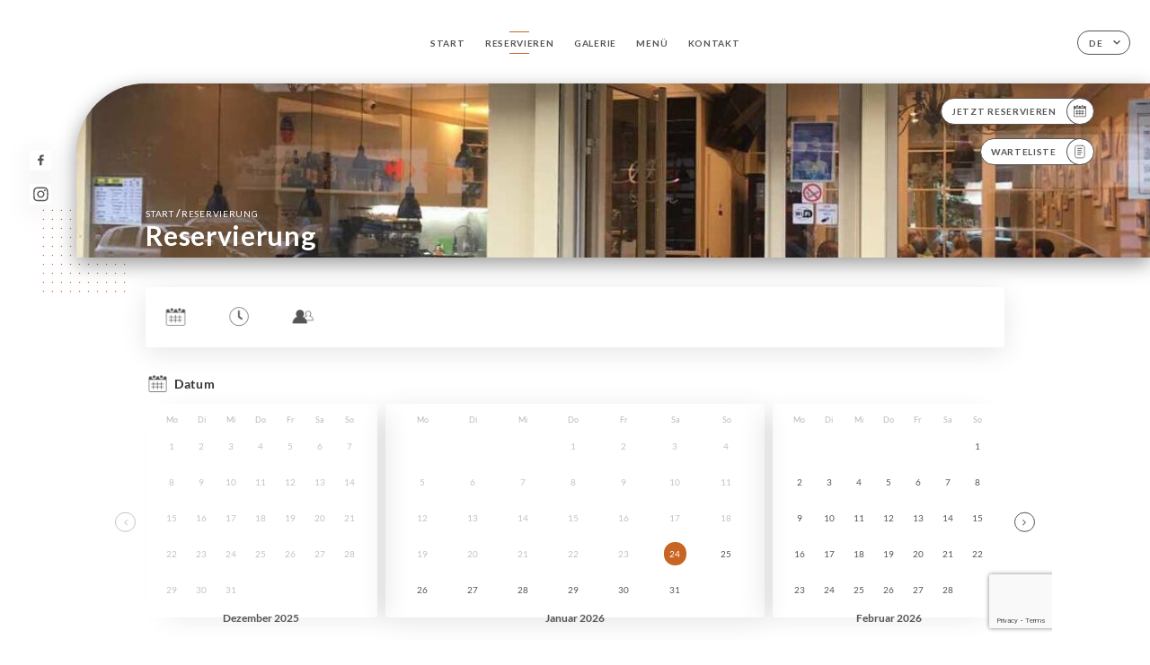

--- FILE ---
content_type: text/html; charset=UTF-8
request_url: https://cafenoisette-nice.fr/de/booking
body_size: 4739
content:
<!DOCTYPE html>
<html lang="de">
    <head>
        <meta charset="utf-8">
        <meta name="viewport" content="width=device-width, initial-scale=1, maximum-scale=1">
        <meta name="csrf-token" content="wTpBfU7QfgqE0wqT4Tynu8VulzEzmCtiw2SKpGnE">
                    <link rel="apple-touch-icon" sizes="180x180" href="https://cafenoisette-nice.fr/favicons/apple-touch-icon.png">
            <link rel="icon" type="image/png" sizes="32x32" href="https://cafenoisette-nice.fr/favicons/favicon-32x32.png">
            <link rel="icon" type="image/png" sizes="16x16" href="https://cafenoisette-nice.fr/favicons/favicon-16x16.png">
        
        <title>CAFÉ NOISETTE I Site officiel, avis, prix et réservation en ligne </title>

        <!-- Styles -->
        <link rel="stylesheet" href="/css/app.css?id=a8b8dbdca731fb5ec49396010164a31c">

        <!-- Scripts -->
        <script src="/js/app.js?id=4b66e7ca790acdb9758e3604730f7198" defer></script>       

        
    </head>
    <body>
        <div class="container white">
            <!-- Adding #header__navigation -->
<div class="header-contain ">
    <button type="button" class="burger-menu" id="burger_menu">
        <span class="burger-circle">
            <span class="burger-bars">
                <span class="first-bar"></span>
                <span class="second-bar"></span>
                <span class="third-bar"></span>
            </span>
        </span>
        <div class="menu-text">Menü</div>
    </button>
    <div class="lang">
        <span class="btn-primary">
            <span class="text">
                de
            </span>
            <span class="icon">
                <i class="ic ic-arrow-down"></i>
            </span>
        </span>
    
        <div class="lang_contain drop-flag">
    <div class="blur_lang"></div>
    <div class="lang_container ">
        <a href="#" class="close">
            <i class="ic ic-close"></i>
        </a>
        <div class="header_lang">
            <img src="/svg/shapes/language_illu.svg" alt="">
            <p>Wählen Sie Ihre Sprache:</p>
        </div>
        <ul>
                                                                                                                                                                                            <li>
                        <a class="active" href="/de/booking">
                            <i class="flag flag-de"></i>
                            <span>Deutsch</span>
                            <i class="ic ic_check_lang"></i>
                        </a>
                    </li>
                                                                                                                                                                                                                                                                                        
                                                <li>
                        <a href="/fr/booking">
                            <i class="flag flag-fr"></i>
                            <span>Französisch</span>
                        </a>
                    </li>
                                                                <li>
                        <a href="/en/booking">
                            <i class="flag flag-en"></i>
                            <span>Englisch</span>
                        </a>
                    </li>
                                                                <li>
                        <a href="/es/booking">
                            <i class="flag flag-es"></i>
                            <span>Spanisch</span>
                        </a>
                    </li>
                                                                <li>
                        <a href="/ca/booking">
                            <i class="flag flag-ca"></i>
                            <span>Katalanisch</span>
                        </a>
                    </li>
                                                                <li>
                        <a href="/it/booking">
                            <i class="flag flag-it"></i>
                            <span>Italienisch</span>
                        </a>
                    </li>
                                                                                            <li>
                        <a href="/pt/booking">
                            <i class="flag flag-pt"></i>
                            <span>Portugiesisch</span>
                        </a>
                    </li>
                                                                <li>
                        <a href="/zh/booking">
                            <i class="flag flag-zh"></i>
                            <span>简体中文 (Chinesisch)</span>
                        </a>
                    </li>
                                                                <li>
                        <a href="/ja/booking">
                            <i class="flag flag-ja"></i>
                            <span>Japanisch</span>
                        </a>
                    </li>
                                                                <li>
                        <a href="/ru/booking">
                            <i class="flag flag-ru"></i>
                            <span>Russisch</span>
                        </a>
                    </li>
                                                                <li>
                        <a href="/ar/booking">
                            <i class="flag flag-ar"></i>
                            <span>Arabisch</span>
                        </a>
                    </li>
                                                                <li>
                        <a href="/nl/booking">
                            <i class="flag flag-nl"></i>
                            <span>Niederländisch</span>
                        </a>
                    </li>
                                                                <li>
                        <a href="/ko/booking">
                            <i class="flag flag-ko"></i>
                            <span>한국어 (Koreanisch)</span>
                        </a>
                    </li>
                                                                <li>
                        <a href="/cs/booking">
                            <i class="flag flag-cs"></i>
                            <span>Tschechisch</span>
                        </a>
                    </li>
                                                                <li>
                        <a href="/el/booking">
                            <i class="flag flag-el"></i>
                            <span>Griechisch</span>
                        </a>
                    </li>
                                    </ul>
    </div>
</div>
    
    </div>
    <div class="blur-main-menu"></div>
    <section class="menu-bar">
        <div class="row">
            <span class="menu-close" id="menu_close"></span>
            <header>
                <!-- Header Menu navigation -->
                <div class="menu-overlay-mobile">
                    <div class="pattern-1 pattern-top pattern"></div>
                    <div class="pattern-1 pattern-bottom pattern"></div>
                    <!-- Social Media Links -->
                    <div class="social-networks">
                                                <a href="https://www.facebook.com/pages/category/Bar/Cafe-bar-Noisette-1894257844237092/" target="_blank" title="Facebook">
                            <i class="fa-brands fa-facebook"></i>
                        </a>
                                                <a href="https://www.instagram.com/cafe_bar_noisette/" target="_blank" title="Instagram">
                            <i class="fa-brands fa-instagram"></i>
                        </a>
                                            </div>
                    <!-- Social Media Links -->
                </div>
                <!-- Header Menu navigation -->
                <div class="header__menu-right">
                    <div class=" menu__items">
                        <ul class="menu">
                                                                                                <li><a href="https://cafenoisette-nice.fr/de" class=" link">Start</a></li>
                                                                                                                                            <li><a href="https://cafenoisette-nice.fr/de/booking" class="active link">Reservieren</a></li>
                                                                                                            
                                                                    
                                                                                                <li><a href="https://cafenoisette-nice.fr/de/gallery" class=" link">Galerie</a></li>
                                                                                                    
                                                                                                <li><a href="https://cafenoisette-nice.fr/de/services" class=" link">Menü</a></li>
                                                                                                    
                                                                                                <li><a href="https://cafenoisette-nice.fr/de/contact" class=" link">Kontakt</a></li>
                                                                                                    
                                                    </ul>
                    </div>
                </div>
                <!-- Header Menu navigation -->
            </header>
        </div>
    </section>
    <!-- End #header__navigation -->
</div>
    <div class="header-page">
        <div class="scroll-section">
            <!-- See more Button scroll -->            
        </div>  
        <!-- Square Pattern -->
        <div class="pattern-1 pattern-left pattern "></div>
        <!-- Square Pattern -->
        <main style="background-image: url('https://uniiti.com/images/shops/slides/8a5ca1078ff16fc34026ca3101c12b70262f09ad.png')" class="">
            <section>
                
                <!-- Voir sur la carte Button -->
                <div class="main-top vnoire-details">
                    <div class="header__menu-left">
                                                    <div class="menu__btns">
                                <a href="https://cafenoisette-nice.fr/de/booking" class="btn-primary">
                                    <span class="text">
                                        Jetzt reservieren
                                    </span>
                                    <span class="icon">
                                        <i class="ic ic-calendar"></i>
                                    </span>
                                </a>
                            </div>
                                                                                                                        <div class="menu__btns">
                            <a href="#" data-slug="cafe-noisette" data-lang="de" class="btn-primary waitlistBtn">
                                <span class="text">
                                    Warteliste
                                </span>
                                <span class="icon">
                                    <i class="ic ic-waitlis"></i>
                                </span>
                            </a>
                            <div class="blur_lang"></div>
                            <div class="headerMenuLeftOpen ">
                                <a href="#" class="close">
                                    <i class="ic ic-close"></i>
                                </a>
                                <div class="content waitlistIframe">

                                </div>
                            </div>
                        </div>
                                            </div>
                </div>
                <!-- Voir sur la carte Button -->

                <div class="filter"></div>

                <!-- Social Media Links -->
                <div class="social-networks">
                                <a href="https://www.facebook.com/pages/category/Bar/Cafe-bar-Noisette-1894257844237092/" target="_blank" title="Facebook">
                    <i class="fa-brands fa-facebook"></i>
                </a>
                                <a href="https://www.instagram.com/cafe_bar_noisette/" target="_blank" title="Instagram">
                    <i class="fa-brands fa-instagram"></i>
                </a>
                                </div>
                <!-- Social Media Links -->

                <!-- Content of Top main page -->
                <div class="main-middle ">
                    <div class="block-headline">
                        <a href="#">Start <span>/</span>Reservierung</a>
                        <h1>
                            Reservierung
                        </h1>
                    </div>
                </div>
                <!-- Content of Top main page -->

            </section>
        </main>
        <section class="booking reach">
        <div class="contain">
            <div class="row ">
                <div class="iframe">
                                                            <iframe src="https://uniiti.com/shop/booking/1389/cafe-noisette?redesign=1&lang_code=de"></iframe>
                                                    </div>
            </div>
        </div>        
    </section>

    </div>

            <section class="badges-footer">
                <div class="contain">
                    <div class="row ">
                        <h3>Sie finden uns auch auf …</h3>
                        <ul>
                                                            <li class="tooltip">
                                    <a href="https://www.tripadvisor.fr/Restaurant_Review-g187234-d12550316-Reviews-Cafe_Bar_Noisette-Nice_French_Riviera_Cote_d_Azur_Provence_Alpes_Cote_d_Azur.html" target="_blank">
                                        <i class="bd bd-tripadvisor"></i>
                                    </a>
                                    <span class="tooltiptext">Trip Advisor</span>
                                </li>
                                                            <li class="tooltip">
                                    <a href="https://www.yelp.fr/biz/cafe-noisette-nice" target="_blank">
                                        <i class="bd bd-yelp"></i>
                                    </a>
                                    <span class="tooltiptext">Yelp</span>
                                </li>
                                                            <li class="tooltip">
                                    <a href="https://uniiti.com/shop/cafe-noisette" target="_blank">
                                        <i class="bd bd-uniiti"></i>
                                    </a>
                                    <span class="tooltiptext">Uniiti</span>
                                </li>
                                                            <li class="tooltip">
                                    <a href="https://www.linternaute.com/restaurant/restaurant/256843/cafe-bar-noisette.shtml" target="_blank">
                                        <i class="bd bd-linternaute"></i>
                                    </a>
                                    <span class="tooltiptext">L&#039;internaute</span>
                                </li>
                                                    </ul>
                    </div>
                </div>
            </section>

            <section class="footer">
                <div class="contain">
                    <div class="row">
                        <div class="footer-container">
                            <div class="footer-identity">
                                <h2>Café Noisette</h2>
                                <address>
                                                                            <span>4 Boulevard Gambetta</span>
                                        <span>06000 Nice France</span>
                                                                    </address>
                                                                    <a href="tel:+33986716960" class="btn-primary phone_btn">
                                        <span class="text">
                                            +33986716960
                                        </span>
                                        <span class="icon">
                                            <i class="ic ic-phone"></i>
                                        </span>
                                    </a>
                                                                <div class="lang">
                                    <span class="btn-primary">
                                        <span class="text">
                                            de
                                        </span>
                                        <span class="icon">
                                            <i class="ic ic-arrow-down"></i>
                                        </span>
                                    </span>
                                
                                    <div class="lang_contain drop-flag">
    <div class="blur_lang"></div>
    <div class="lang_container ">
        <a href="#" class="close">
            <i class="ic ic-close"></i>
        </a>
        <div class="header_lang">
            <img src="/svg/shapes/language_illu.svg" alt="">
            <p>Wählen Sie Ihre Sprache:</p>
        </div>
        <ul>
                                                                                                                                                                                            <li>
                        <a class="active" href="/de/booking">
                            <i class="flag flag-de"></i>
                            <span>Deutsch</span>
                            <i class="ic ic_check_lang"></i>
                        </a>
                    </li>
                                                                                                                                                                                                                                                                                        
                                                <li>
                        <a href="/fr/booking">
                            <i class="flag flag-fr"></i>
                            <span>Französisch</span>
                        </a>
                    </li>
                                                                <li>
                        <a href="/en/booking">
                            <i class="flag flag-en"></i>
                            <span>Englisch</span>
                        </a>
                    </li>
                                                                <li>
                        <a href="/es/booking">
                            <i class="flag flag-es"></i>
                            <span>Spanisch</span>
                        </a>
                    </li>
                                                                <li>
                        <a href="/ca/booking">
                            <i class="flag flag-ca"></i>
                            <span>Katalanisch</span>
                        </a>
                    </li>
                                                                <li>
                        <a href="/it/booking">
                            <i class="flag flag-it"></i>
                            <span>Italienisch</span>
                        </a>
                    </li>
                                                                                            <li>
                        <a href="/pt/booking">
                            <i class="flag flag-pt"></i>
                            <span>Portugiesisch</span>
                        </a>
                    </li>
                                                                <li>
                        <a href="/zh/booking">
                            <i class="flag flag-zh"></i>
                            <span>简体中文 (Chinesisch)</span>
                        </a>
                    </li>
                                                                <li>
                        <a href="/ja/booking">
                            <i class="flag flag-ja"></i>
                            <span>Japanisch</span>
                        </a>
                    </li>
                                                                <li>
                        <a href="/ru/booking">
                            <i class="flag flag-ru"></i>
                            <span>Russisch</span>
                        </a>
                    </li>
                                                                <li>
                        <a href="/ar/booking">
                            <i class="flag flag-ar"></i>
                            <span>Arabisch</span>
                        </a>
                    </li>
                                                                <li>
                        <a href="/nl/booking">
                            <i class="flag flag-nl"></i>
                            <span>Niederländisch</span>
                        </a>
                    </li>
                                                                <li>
                        <a href="/ko/booking">
                            <i class="flag flag-ko"></i>
                            <span>한국어 (Koreanisch)</span>
                        </a>
                    </li>
                                                                <li>
                        <a href="/cs/booking">
                            <i class="flag flag-cs"></i>
                            <span>Tschechisch</span>
                        </a>
                    </li>
                                                                <li>
                        <a href="/el/booking">
                            <i class="flag flag-el"></i>
                            <span>Griechisch</span>
                        </a>
                    </li>
                                    </ul>
    </div>
</div>
                                
                                </div>
                            </div>
                            <div class="footer-list ">
                                <ul>
                                                                                                                        <li><a href="https://cafenoisette-nice.fr/de" class="link">Start</a></li>
                                                                                                                                                                <li><a href="https://cafenoisette-nice.fr/de/gallery" class="link">Galerie</a></li>
                                                                                                                                                                <li><a href="https://cafenoisette-nice.fr/de/services" class="link">Menü</a></li>
                                                                                                                                                                <li><a href="https://cafenoisette-nice.fr/de/contact" class="link">Kontakt</a></li>
                                                                                                                <li><a href="https://cafenoisette-nice.fr/de/legal-notice">Rechtliche Hinweise</a></li>
                                </ul>
                            </div>
                                                        <div class="divider"></div>
                            <div class="newsletter ">
                                <div class="right">
                                    <div class="newsletter-details">
    <h2>
        Erhalten Sie alle News zu Café Noisette
    </h2>
    <!-- Social Media Links -->
    <div class="social-networks">
            <a href="https://www.facebook.com/pages/category/Bar/Cafe-bar-Noisette-1894257844237092/" target="_blank" title="Facebook">
            <i class="fa-brands fa-facebook"></i>
        </a>
            <a href="https://www.instagram.com/cafe_bar_noisette/" target="_blank" title="Instagram">
            <i class="fa-brands fa-instagram"></i>
        </a>
        </div>
    <!-- Social Media Links -->
    <p>
        Registrieren Sie sich für unseren Newsletter und bleiben Sie zu künftigen Events und Angeboten auf dem Laufenden.
    </p>
    <div class="info-letter"></div>
    <div class="form-input">
        <form id="form" method="POST"
      action="https://cafenoisette-nice.fr/de/submit-newsletter"
      class="form-letter"
>
    <input type="hidden" name="_token" value="wTpBfU7QfgqE0wqT4Tynu8VulzEzmCtiw2SKpGnE" autocomplete="off">
    
    <input class="checkfield" name="email" placeholder="Ihre E-Mail">
            <button id="addLetter" type="submit">OK</button>
</form>
    </div>
</div>                                </div>
                            </div>
                                                        
                        </div>
                        <div class="copyright-container">
                            <div class="copyright">© Copyright 2026 – Café Noisette – alle Rechte vorbehalten</div>
                            <div class="designed-by ">
                                <span>Die Website wurde erstellt mit</span>
                                <span class="ic ic-heart"></span>
                                <span>in</span>
                                <div class="dashed"></div>
                                <span class="ic ic-eiffeltower"></span>
                                <span>von <a href="https://uniiti.com/" target="_blank">Uniiti</a></span>
                            </div>
                        </div>
                    </div>
                </div>
            </section>

            <!-- Scroll bottom secttion-->
                                                <nav class="reserve-section">    
                        <a href="https://cafenoisette-nice.fr/de/booking" target=&quot;_blank&quot;>
                            <i class="illu illu-waitlist"></i>
                            <span>Jetzt reservieren</span>
                        </a>
                    </nav>                    
                            
            <!-- Quick links-->
            <nav class="nav-mobile">
                            </nav>



        </div>

        
        <style>        
            main section .see-more .square,
            .header-page .articles .contain .row .card .content .left h2::after,
            .header-page .events .contain .row .card .content .left h2::after,
            .faq .contain .row .question::after, .legales .contain .row .question::after,
            .row header .header__menu-right .menu__items .menu li .link:hover::after,
            .row header .header__menu-right .menu__items .menu li .link:hover::before,
            .row header .header__menu-right .menu__items .menu li .active::before,
            .row header .header__menu-right .menu__items .menu li .active::after,
            section .contain .row .latest-news .news-content .left .title a::after,
            .scroll-section .see-more .square,
            .services_items::after,
            .services .contain .row .services_menu .services_pack .info_menu .info p::after,
            .social-networks .diveder,
            .reserve-section,
            .container.dark .both-btn .divider,
            .container.black .both-btn .divider {
                background-color: #C96522;
            }
            .black main section .filter {
                background-color: #FFFFFF;
                opacity: 0.4                
            }
            .row .about-us .description,
            main section .see-more .arrow,
            .scroll-section .see-more .square,
            .scroll-section .see-more .arrow,
            .btn-primary:hover,
            .btn-primary:hover .icon,
            .see-more:hover,
            .read-more a:hover,
            .read-more span:hover,
            .container.dark .btn-primary:hover,
            main section .main-bottom .block-avis .link-arrow a:hover,
            .services .contain .row .header .tabs .tab-item a.active-item,
            .services .contain .row .header .tabs .tab-item a:hover {
                border-color: #C96522 !important;
            }
            .container .lang .lang_contain .lang_container ul li a:hover,
            .container .lang .lang_contain .lang_container ul li a.active {
                border-color: #C96522 !important;
                box-shadow: 0px 8px 34px rgba(0, 0, 0, 0.06);
            }
            .pattern,
            .row .review .right-review .ic-quote-left,
            .row .review .right-review .ic-quote-right,
            .quotes .row .ic,
            .container.black main section .main-middle .mobile-pattern,
            main section .main-middle .mobile-pattern,
            .news-articles .left .arrows-news,
            .services .contain .row .notice .ic-info-services,
            .services .contain .row .services_menu .divider i,
            section .contain .row .latest-news .news-image,
            .news-articles .right .articles-card .image,
            .container.dark .reserve-section a .illu-reserver,
            .container.dark .reserve-section a .illu-order,
            .container.black .reserve-section a .illu-reserver,
            .container.black .reserve-section a .illu-order,
            .container.dark .reserve-section a .illu-waitlist,
            .container.black .reserve-section a .illu-waitlist,
            .container .lang .lang_contain .lang_container ul li .ic_check_lang,
            .gallery .row .video-swiper .swiper-slide-video .swiper-slide .thumb_cover{ 
                background-color: #C96522;
                -webkit-mask-size: contain;
                mask-size: cover;
                -webkit-mask-repeat: no-repeat;
                -webkit-mask-position: center center;                
            }
            .container.dark .reserve-section span,
            .container.black .reserve-section span {
                color: #C96522;
            }
            .row .about-us .description a,
            .article-detail .contain .row .content .content-description a{
                color: #C96522;
                text-decoration: underline;
                display: inline-block;
            }
            .booking .row .links a:hover,
            .booking .contain .row .iframe .links a:hover,
            .usel .contain .row .iframe .links a:hover {
                border-color: #C96522;
                color: #C96522 !important;
            }
            main section .main-middle .block-headline h1 {
                font-size: clamp(30px, 60px, 50px);
            }
            @media screen and (max-width: 1024px) {
                main section .main-middle .block-headline .block-logo .filter-logo-desktop {
                        display: none;
                }
                main section .main-middle .block-headline .block-logo .filter-logo-mobile {
                    display: flex;
                    align-items: center;
                    justify-content: center;                    
                }                
                main section .main-middle .block-headline h1 {
                    font-size: clamp(30px,60px, 50px);
                    line-height: 60px;
                }
            }
        </style>
    </body>
</html>
<script>
    translation = {
        empty_field: 'Huch! Bitte geben Sie Ihre E-Mail ein.',
        newsletter_success: 'Sie haben sich für den Newsletter angemeldet.',
        newsletter_error: 'Ihre E-Mail muss ein gültiges Format aufweisen. Beispiel: name@domain.com',
        newsletter_exist: 'Huch! Sie sind bereits für den Newsletter angemeldet.',
    },
    shop = {
        longitude: '7.2564778999999',
        latitude: '43.6946872'
    },
    env = {
        BOOKING_PARAM: 'https://uniiti.com',
        CURRENT_DOMAIN: 'uniiti-prod.com',
        uniiti_id: '1389',
        MAP_API_TOKEN:  '',
    }
</script>



--- FILE ---
content_type: text/html; charset=UTF-8
request_url: https://uniiti.com/shop/booking/1389/cafe-noisette?redesign=1&lang_code=de
body_size: 42859
content:
<!DOCTYPE html>
<html>
    <head>
        <title>Café Noisette | Onlinebuchung</title>

                    <script async src="https://www.googletagmanager.com/gtag/js?id=G-RBH1XXM88G"></script>
<script>
    window.dataLayer = window.dataLayer || [];
    function gtag(){dataLayer.push(arguments);}

    gtag('js', new Date());
    gtag('set', { 'source': 'uniiti', 'click_type': 'info' });

            gtag('set', { 'shop_id': '1389' });
    
    gtag('config', 'G-RBH1XXM88G', { send_page_view: false });

            gtag('event', 'page_view', { 'shop_id': '1389', 'source': 'uniiti', 'click_type': 'info' });
    
    function gcallback(callback, timeout) {
        var called = false;
        function fn() {
            if (!called) {
                called = true;
                callback();
            }
        }
        setTimeout(fn, timeout || 1000);
        return fn;
    }

    function gevent(eventName, data = {}, timeout = null) {
        if (typeof data !== 'object') {
            throw new Error('data must be an object.');
        }

        if (timeout !== null && (typeof timeout !== 'number' || timeout <= 0)) {
            throw new Error('Timeout must be a valid positive number.');
        }

        data['source'] = data['source'] || 'uniiti';
        data['click_type'] = data['click_type'] || 'info';
                    data['shop_id'] = '1389';
        
        if (timeout && data['hitCallback']) {
            data['hitCallback'] = gcallback(data['hitCallback'], timeout);
        }

        gtag('event', eventName, data);
    }
</script>

        
        <meta name="viewport" content="width=device-width, initial-scale=1, maximum-scale=1, user-scalable=no">
        <meta http-equiv="Content-Type" content="text/html; charset=utf-8" /><script type="text/javascript">(window.NREUM||(NREUM={})).init={ajax:{deny_list:["bam.eu01.nr-data.net"]},feature_flags:["soft_nav"]};(window.NREUM||(NREUM={})).loader_config={licenseKey:"NRJS-6db2f1d4da617c7647f",applicationID:"96229276",browserID:"104554090"};;/*! For license information please see nr-loader-rum-1.308.0.min.js.LICENSE.txt */
(()=>{var e,t,r={163:(e,t,r)=>{"use strict";r.d(t,{j:()=>E});var n=r(384),i=r(1741);var a=r(2555);r(860).K7.genericEvents;const s="experimental.resources",o="register",c=e=>{if(!e||"string"!=typeof e)return!1;try{document.createDocumentFragment().querySelector(e)}catch{return!1}return!0};var d=r(2614),u=r(944),l=r(8122);const f="[data-nr-mask]",g=e=>(0,l.a)(e,(()=>{const e={feature_flags:[],experimental:{allow_registered_children:!1,resources:!1},mask_selector:"*",block_selector:"[data-nr-block]",mask_input_options:{color:!1,date:!1,"datetime-local":!1,email:!1,month:!1,number:!1,range:!1,search:!1,tel:!1,text:!1,time:!1,url:!1,week:!1,textarea:!1,select:!1,password:!0}};return{ajax:{deny_list:void 0,block_internal:!0,enabled:!0,autoStart:!0},api:{get allow_registered_children(){return e.feature_flags.includes(o)||e.experimental.allow_registered_children},set allow_registered_children(t){e.experimental.allow_registered_children=t},duplicate_registered_data:!1},browser_consent_mode:{enabled:!1},distributed_tracing:{enabled:void 0,exclude_newrelic_header:void 0,cors_use_newrelic_header:void 0,cors_use_tracecontext_headers:void 0,allowed_origins:void 0},get feature_flags(){return e.feature_flags},set feature_flags(t){e.feature_flags=t},generic_events:{enabled:!0,autoStart:!0},harvest:{interval:30},jserrors:{enabled:!0,autoStart:!0},logging:{enabled:!0,autoStart:!0},metrics:{enabled:!0,autoStart:!0},obfuscate:void 0,page_action:{enabled:!0},page_view_event:{enabled:!0,autoStart:!0},page_view_timing:{enabled:!0,autoStart:!0},performance:{capture_marks:!1,capture_measures:!1,capture_detail:!0,resources:{get enabled(){return e.feature_flags.includes(s)||e.experimental.resources},set enabled(t){e.experimental.resources=t},asset_types:[],first_party_domains:[],ignore_newrelic:!0}},privacy:{cookies_enabled:!0},proxy:{assets:void 0,beacon:void 0},session:{expiresMs:d.wk,inactiveMs:d.BB},session_replay:{autoStart:!0,enabled:!1,preload:!1,sampling_rate:10,error_sampling_rate:100,collect_fonts:!1,inline_images:!1,fix_stylesheets:!0,mask_all_inputs:!0,get mask_text_selector(){return e.mask_selector},set mask_text_selector(t){c(t)?e.mask_selector="".concat(t,",").concat(f):""===t||null===t?e.mask_selector=f:(0,u.R)(5,t)},get block_class(){return"nr-block"},get ignore_class(){return"nr-ignore"},get mask_text_class(){return"nr-mask"},get block_selector(){return e.block_selector},set block_selector(t){c(t)?e.block_selector+=",".concat(t):""!==t&&(0,u.R)(6,t)},get mask_input_options(){return e.mask_input_options},set mask_input_options(t){t&&"object"==typeof t?e.mask_input_options={...t,password:!0}:(0,u.R)(7,t)}},session_trace:{enabled:!0,autoStart:!0},soft_navigations:{enabled:!0,autoStart:!0},spa:{enabled:!0,autoStart:!0},ssl:void 0,user_actions:{enabled:!0,elementAttributes:["id","className","tagName","type"]}}})());var p=r(6154),m=r(9324);let h=0;const v={buildEnv:m.F3,distMethod:m.Xs,version:m.xv,originTime:p.WN},b={consented:!1},y={appMetadata:{},get consented(){return this.session?.state?.consent||b.consented},set consented(e){b.consented=e},customTransaction:void 0,denyList:void 0,disabled:!1,harvester:void 0,isolatedBacklog:!1,isRecording:!1,loaderType:void 0,maxBytes:3e4,obfuscator:void 0,onerror:void 0,ptid:void 0,releaseIds:{},session:void 0,timeKeeper:void 0,registeredEntities:[],jsAttributesMetadata:{bytes:0},get harvestCount(){return++h}},_=e=>{const t=(0,l.a)(e,y),r=Object.keys(v).reduce((e,t)=>(e[t]={value:v[t],writable:!1,configurable:!0,enumerable:!0},e),{});return Object.defineProperties(t,r)};var w=r(5701);const x=e=>{const t=e.startsWith("http");e+="/",r.p=t?e:"https://"+e};var R=r(7836),k=r(3241);const A={accountID:void 0,trustKey:void 0,agentID:void 0,licenseKey:void 0,applicationID:void 0,xpid:void 0},S=e=>(0,l.a)(e,A),T=new Set;function E(e,t={},r,s){let{init:o,info:c,loader_config:d,runtime:u={},exposed:l=!0}=t;if(!c){const e=(0,n.pV)();o=e.init,c=e.info,d=e.loader_config}e.init=g(o||{}),e.loader_config=S(d||{}),c.jsAttributes??={},p.bv&&(c.jsAttributes.isWorker=!0),e.info=(0,a.D)(c);const f=e.init,m=[c.beacon,c.errorBeacon];T.has(e.agentIdentifier)||(f.proxy.assets&&(x(f.proxy.assets),m.push(f.proxy.assets)),f.proxy.beacon&&m.push(f.proxy.beacon),e.beacons=[...m],function(e){const t=(0,n.pV)();Object.getOwnPropertyNames(i.W.prototype).forEach(r=>{const n=i.W.prototype[r];if("function"!=typeof n||"constructor"===n)return;let a=t[r];e[r]&&!1!==e.exposed&&"micro-agent"!==e.runtime?.loaderType&&(t[r]=(...t)=>{const n=e[r](...t);return a?a(...t):n})})}(e),(0,n.US)("activatedFeatures",w.B)),u.denyList=[...f.ajax.deny_list||[],...f.ajax.block_internal?m:[]],u.ptid=e.agentIdentifier,u.loaderType=r,e.runtime=_(u),T.has(e.agentIdentifier)||(e.ee=R.ee.get(e.agentIdentifier),e.exposed=l,(0,k.W)({agentIdentifier:e.agentIdentifier,drained:!!w.B?.[e.agentIdentifier],type:"lifecycle",name:"initialize",feature:void 0,data:e.config})),T.add(e.agentIdentifier)}},384:(e,t,r)=>{"use strict";r.d(t,{NT:()=>s,US:()=>u,Zm:()=>o,bQ:()=>d,dV:()=>c,pV:()=>l});var n=r(6154),i=r(1863),a=r(1910);const s={beacon:"bam.nr-data.net",errorBeacon:"bam.nr-data.net"};function o(){return n.gm.NREUM||(n.gm.NREUM={}),void 0===n.gm.newrelic&&(n.gm.newrelic=n.gm.NREUM),n.gm.NREUM}function c(){let e=o();return e.o||(e.o={ST:n.gm.setTimeout,SI:n.gm.setImmediate||n.gm.setInterval,CT:n.gm.clearTimeout,XHR:n.gm.XMLHttpRequest,REQ:n.gm.Request,EV:n.gm.Event,PR:n.gm.Promise,MO:n.gm.MutationObserver,FETCH:n.gm.fetch,WS:n.gm.WebSocket},(0,a.i)(...Object.values(e.o))),e}function d(e,t){let r=o();r.initializedAgents??={},t.initializedAt={ms:(0,i.t)(),date:new Date},r.initializedAgents[e]=t}function u(e,t){o()[e]=t}function l(){return function(){let e=o();const t=e.info||{};e.info={beacon:s.beacon,errorBeacon:s.errorBeacon,...t}}(),function(){let e=o();const t=e.init||{};e.init={...t}}(),c(),function(){let e=o();const t=e.loader_config||{};e.loader_config={...t}}(),o()}},782:(e,t,r)=>{"use strict";r.d(t,{T:()=>n});const n=r(860).K7.pageViewTiming},860:(e,t,r)=>{"use strict";r.d(t,{$J:()=>u,K7:()=>c,P3:()=>d,XX:()=>i,Yy:()=>o,df:()=>a,qY:()=>n,v4:()=>s});const n="events",i="jserrors",a="browser/blobs",s="rum",o="browser/logs",c={ajax:"ajax",genericEvents:"generic_events",jserrors:i,logging:"logging",metrics:"metrics",pageAction:"page_action",pageViewEvent:"page_view_event",pageViewTiming:"page_view_timing",sessionReplay:"session_replay",sessionTrace:"session_trace",softNav:"soft_navigations",spa:"spa"},d={[c.pageViewEvent]:1,[c.pageViewTiming]:2,[c.metrics]:3,[c.jserrors]:4,[c.spa]:5,[c.ajax]:6,[c.sessionTrace]:7,[c.softNav]:8,[c.sessionReplay]:9,[c.logging]:10,[c.genericEvents]:11},u={[c.pageViewEvent]:s,[c.pageViewTiming]:n,[c.ajax]:n,[c.spa]:n,[c.softNav]:n,[c.metrics]:i,[c.jserrors]:i,[c.sessionTrace]:a,[c.sessionReplay]:a,[c.logging]:o,[c.genericEvents]:"ins"}},944:(e,t,r)=>{"use strict";r.d(t,{R:()=>i});var n=r(3241);function i(e,t){"function"==typeof console.debug&&(console.debug("New Relic Warning: https://github.com/newrelic/newrelic-browser-agent/blob/main/docs/warning-codes.md#".concat(e),t),(0,n.W)({agentIdentifier:null,drained:null,type:"data",name:"warn",feature:"warn",data:{code:e,secondary:t}}))}},1687:(e,t,r)=>{"use strict";r.d(t,{Ak:()=>d,Ze:()=>f,x3:()=>u});var n=r(3241),i=r(7836),a=r(3606),s=r(860),o=r(2646);const c={};function d(e,t){const r={staged:!1,priority:s.P3[t]||0};l(e),c[e].get(t)||c[e].set(t,r)}function u(e,t){e&&c[e]&&(c[e].get(t)&&c[e].delete(t),p(e,t,!1),c[e].size&&g(e))}function l(e){if(!e)throw new Error("agentIdentifier required");c[e]||(c[e]=new Map)}function f(e="",t="feature",r=!1){if(l(e),!e||!c[e].get(t)||r)return p(e,t);c[e].get(t).staged=!0,g(e)}function g(e){const t=Array.from(c[e]);t.every(([e,t])=>t.staged)&&(t.sort((e,t)=>e[1].priority-t[1].priority),t.forEach(([t])=>{c[e].delete(t),p(e,t)}))}function p(e,t,r=!0){const s=e?i.ee.get(e):i.ee,c=a.i.handlers;if(!s.aborted&&s.backlog&&c){if((0,n.W)({agentIdentifier:e,type:"lifecycle",name:"drain",feature:t}),r){const e=s.backlog[t],r=c[t];if(r){for(let t=0;e&&t<e.length;++t)m(e[t],r);Object.entries(r).forEach(([e,t])=>{Object.values(t||{}).forEach(t=>{t[0]?.on&&t[0]?.context()instanceof o.y&&t[0].on(e,t[1])})})}}s.isolatedBacklog||delete c[t],s.backlog[t]=null,s.emit("drain-"+t,[])}}function m(e,t){var r=e[1];Object.values(t[r]||{}).forEach(t=>{var r=e[0];if(t[0]===r){var n=t[1],i=e[3],a=e[2];n.apply(i,a)}})}},1738:(e,t,r)=>{"use strict";r.d(t,{U:()=>g,Y:()=>f});var n=r(3241),i=r(9908),a=r(1863),s=r(944),o=r(5701),c=r(3969),d=r(8362),u=r(860),l=r(4261);function f(e,t,r,a){const f=a||r;!f||f[e]&&f[e]!==d.d.prototype[e]||(f[e]=function(){(0,i.p)(c.xV,["API/"+e+"/called"],void 0,u.K7.metrics,r.ee),(0,n.W)({agentIdentifier:r.agentIdentifier,drained:!!o.B?.[r.agentIdentifier],type:"data",name:"api",feature:l.Pl+e,data:{}});try{return t.apply(this,arguments)}catch(e){(0,s.R)(23,e)}})}function g(e,t,r,n,s){const o=e.info;null===r?delete o.jsAttributes[t]:o.jsAttributes[t]=r,(s||null===r)&&(0,i.p)(l.Pl+n,[(0,a.t)(),t,r],void 0,"session",e.ee)}},1741:(e,t,r)=>{"use strict";r.d(t,{W:()=>a});var n=r(944),i=r(4261);class a{#e(e,...t){if(this[e]!==a.prototype[e])return this[e](...t);(0,n.R)(35,e)}addPageAction(e,t){return this.#e(i.hG,e,t)}register(e){return this.#e(i.eY,e)}recordCustomEvent(e,t){return this.#e(i.fF,e,t)}setPageViewName(e,t){return this.#e(i.Fw,e,t)}setCustomAttribute(e,t,r){return this.#e(i.cD,e,t,r)}noticeError(e,t){return this.#e(i.o5,e,t)}setUserId(e,t=!1){return this.#e(i.Dl,e,t)}setApplicationVersion(e){return this.#e(i.nb,e)}setErrorHandler(e){return this.#e(i.bt,e)}addRelease(e,t){return this.#e(i.k6,e,t)}log(e,t){return this.#e(i.$9,e,t)}start(){return this.#e(i.d3)}finished(e){return this.#e(i.BL,e)}recordReplay(){return this.#e(i.CH)}pauseReplay(){return this.#e(i.Tb)}addToTrace(e){return this.#e(i.U2,e)}setCurrentRouteName(e){return this.#e(i.PA,e)}interaction(e){return this.#e(i.dT,e)}wrapLogger(e,t,r){return this.#e(i.Wb,e,t,r)}measure(e,t){return this.#e(i.V1,e,t)}consent(e){return this.#e(i.Pv,e)}}},1863:(e,t,r)=>{"use strict";function n(){return Math.floor(performance.now())}r.d(t,{t:()=>n})},1910:(e,t,r)=>{"use strict";r.d(t,{i:()=>a});var n=r(944);const i=new Map;function a(...e){return e.every(e=>{if(i.has(e))return i.get(e);const t="function"==typeof e?e.toString():"",r=t.includes("[native code]"),a=t.includes("nrWrapper");return r||a||(0,n.R)(64,e?.name||t),i.set(e,r),r})}},2555:(e,t,r)=>{"use strict";r.d(t,{D:()=>o,f:()=>s});var n=r(384),i=r(8122);const a={beacon:n.NT.beacon,errorBeacon:n.NT.errorBeacon,licenseKey:void 0,applicationID:void 0,sa:void 0,queueTime:void 0,applicationTime:void 0,ttGuid:void 0,user:void 0,account:void 0,product:void 0,extra:void 0,jsAttributes:{},userAttributes:void 0,atts:void 0,transactionName:void 0,tNamePlain:void 0};function s(e){try{return!!e.licenseKey&&!!e.errorBeacon&&!!e.applicationID}catch(e){return!1}}const o=e=>(0,i.a)(e,a)},2614:(e,t,r)=>{"use strict";r.d(t,{BB:()=>s,H3:()=>n,g:()=>d,iL:()=>c,tS:()=>o,uh:()=>i,wk:()=>a});const n="NRBA",i="SESSION",a=144e5,s=18e5,o={STARTED:"session-started",PAUSE:"session-pause",RESET:"session-reset",RESUME:"session-resume",UPDATE:"session-update"},c={SAME_TAB:"same-tab",CROSS_TAB:"cross-tab"},d={OFF:0,FULL:1,ERROR:2}},2646:(e,t,r)=>{"use strict";r.d(t,{y:()=>n});class n{constructor(e){this.contextId=e}}},2843:(e,t,r)=>{"use strict";r.d(t,{G:()=>a,u:()=>i});var n=r(3878);function i(e,t=!1,r,i){(0,n.DD)("visibilitychange",function(){if(t)return void("hidden"===document.visibilityState&&e());e(document.visibilityState)},r,i)}function a(e,t,r){(0,n.sp)("pagehide",e,t,r)}},3241:(e,t,r)=>{"use strict";r.d(t,{W:()=>a});var n=r(6154);const i="newrelic";function a(e={}){try{n.gm.dispatchEvent(new CustomEvent(i,{detail:e}))}catch(e){}}},3606:(e,t,r)=>{"use strict";r.d(t,{i:()=>a});var n=r(9908);a.on=s;var i=a.handlers={};function a(e,t,r,a){s(a||n.d,i,e,t,r)}function s(e,t,r,i,a){a||(a="feature"),e||(e=n.d);var s=t[a]=t[a]||{};(s[r]=s[r]||[]).push([e,i])}},3878:(e,t,r)=>{"use strict";function n(e,t){return{capture:e,passive:!1,signal:t}}function i(e,t,r=!1,i){window.addEventListener(e,t,n(r,i))}function a(e,t,r=!1,i){document.addEventListener(e,t,n(r,i))}r.d(t,{DD:()=>a,jT:()=>n,sp:()=>i})},3969:(e,t,r)=>{"use strict";r.d(t,{TZ:()=>n,XG:()=>o,rs:()=>i,xV:()=>s,z_:()=>a});const n=r(860).K7.metrics,i="sm",a="cm",s="storeSupportabilityMetrics",o="storeEventMetrics"},4234:(e,t,r)=>{"use strict";r.d(t,{W:()=>a});var n=r(7836),i=r(1687);class a{constructor(e,t){this.agentIdentifier=e,this.ee=n.ee.get(e),this.featureName=t,this.blocked=!1}deregisterDrain(){(0,i.x3)(this.agentIdentifier,this.featureName)}}},4261:(e,t,r)=>{"use strict";r.d(t,{$9:()=>d,BL:()=>o,CH:()=>g,Dl:()=>_,Fw:()=>y,PA:()=>h,Pl:()=>n,Pv:()=>k,Tb:()=>l,U2:()=>a,V1:()=>R,Wb:()=>x,bt:()=>b,cD:()=>v,d3:()=>w,dT:()=>c,eY:()=>p,fF:()=>f,hG:()=>i,k6:()=>s,nb:()=>m,o5:()=>u});const n="api-",i="addPageAction",a="addToTrace",s="addRelease",o="finished",c="interaction",d="log",u="noticeError",l="pauseReplay",f="recordCustomEvent",g="recordReplay",p="register",m="setApplicationVersion",h="setCurrentRouteName",v="setCustomAttribute",b="setErrorHandler",y="setPageViewName",_="setUserId",w="start",x="wrapLogger",R="measure",k="consent"},5289:(e,t,r)=>{"use strict";r.d(t,{GG:()=>s,Qr:()=>c,sB:()=>o});var n=r(3878),i=r(6389);function a(){return"undefined"==typeof document||"complete"===document.readyState}function s(e,t){if(a())return e();const r=(0,i.J)(e),s=setInterval(()=>{a()&&(clearInterval(s),r())},500);(0,n.sp)("load",r,t)}function o(e){if(a())return e();(0,n.DD)("DOMContentLoaded",e)}function c(e){if(a())return e();(0,n.sp)("popstate",e)}},5607:(e,t,r)=>{"use strict";r.d(t,{W:()=>n});const n=(0,r(9566).bz)()},5701:(e,t,r)=>{"use strict";r.d(t,{B:()=>a,t:()=>s});var n=r(3241);const i=new Set,a={};function s(e,t){const r=t.agentIdentifier;a[r]??={},e&&"object"==typeof e&&(i.has(r)||(t.ee.emit("rumresp",[e]),a[r]=e,i.add(r),(0,n.W)({agentIdentifier:r,loaded:!0,drained:!0,type:"lifecycle",name:"load",feature:void 0,data:e})))}},6154:(e,t,r)=>{"use strict";r.d(t,{OF:()=>c,RI:()=>i,WN:()=>u,bv:()=>a,eN:()=>l,gm:()=>s,mw:()=>o,sb:()=>d});var n=r(1863);const i="undefined"!=typeof window&&!!window.document,a="undefined"!=typeof WorkerGlobalScope&&("undefined"!=typeof self&&self instanceof WorkerGlobalScope&&self.navigator instanceof WorkerNavigator||"undefined"!=typeof globalThis&&globalThis instanceof WorkerGlobalScope&&globalThis.navigator instanceof WorkerNavigator),s=i?window:"undefined"!=typeof WorkerGlobalScope&&("undefined"!=typeof self&&self instanceof WorkerGlobalScope&&self||"undefined"!=typeof globalThis&&globalThis instanceof WorkerGlobalScope&&globalThis),o=Boolean("hidden"===s?.document?.visibilityState),c=/iPad|iPhone|iPod/.test(s.navigator?.userAgent),d=c&&"undefined"==typeof SharedWorker,u=((()=>{const e=s.navigator?.userAgent?.match(/Firefox[/\s](\d+\.\d+)/);Array.isArray(e)&&e.length>=2&&e[1]})(),Date.now()-(0,n.t)()),l=()=>"undefined"!=typeof PerformanceNavigationTiming&&s?.performance?.getEntriesByType("navigation")?.[0]?.responseStart},6389:(e,t,r)=>{"use strict";function n(e,t=500,r={}){const n=r?.leading||!1;let i;return(...r)=>{n&&void 0===i&&(e.apply(this,r),i=setTimeout(()=>{i=clearTimeout(i)},t)),n||(clearTimeout(i),i=setTimeout(()=>{e.apply(this,r)},t))}}function i(e){let t=!1;return(...r)=>{t||(t=!0,e.apply(this,r))}}r.d(t,{J:()=>i,s:()=>n})},6630:(e,t,r)=>{"use strict";r.d(t,{T:()=>n});const n=r(860).K7.pageViewEvent},7699:(e,t,r)=>{"use strict";r.d(t,{It:()=>a,KC:()=>o,No:()=>i,qh:()=>s});var n=r(860);const i=16e3,a=1e6,s="SESSION_ERROR",o={[n.K7.logging]:!0,[n.K7.genericEvents]:!1,[n.K7.jserrors]:!1,[n.K7.ajax]:!1}},7836:(e,t,r)=>{"use strict";r.d(t,{P:()=>o,ee:()=>c});var n=r(384),i=r(8990),a=r(2646),s=r(5607);const o="nr@context:".concat(s.W),c=function e(t,r){var n={},s={},u={},l=!1;try{l=16===r.length&&d.initializedAgents?.[r]?.runtime.isolatedBacklog}catch(e){}var f={on:p,addEventListener:p,removeEventListener:function(e,t){var r=n[e];if(!r)return;for(var i=0;i<r.length;i++)r[i]===t&&r.splice(i,1)},emit:function(e,r,n,i,a){!1!==a&&(a=!0);if(c.aborted&&!i)return;t&&a&&t.emit(e,r,n);var o=g(n);m(e).forEach(e=>{e.apply(o,r)});var d=v()[s[e]];d&&d.push([f,e,r,o]);return o},get:h,listeners:m,context:g,buffer:function(e,t){const r=v();if(t=t||"feature",f.aborted)return;Object.entries(e||{}).forEach(([e,n])=>{s[n]=t,t in r||(r[t]=[])})},abort:function(){f._aborted=!0,Object.keys(f.backlog).forEach(e=>{delete f.backlog[e]})},isBuffering:function(e){return!!v()[s[e]]},debugId:r,backlog:l?{}:t&&"object"==typeof t.backlog?t.backlog:{},isolatedBacklog:l};return Object.defineProperty(f,"aborted",{get:()=>{let e=f._aborted||!1;return e||(t&&(e=t.aborted),e)}}),f;function g(e){return e&&e instanceof a.y?e:e?(0,i.I)(e,o,()=>new a.y(o)):new a.y(o)}function p(e,t){n[e]=m(e).concat(t)}function m(e){return n[e]||[]}function h(t){return u[t]=u[t]||e(f,t)}function v(){return f.backlog}}(void 0,"globalEE"),d=(0,n.Zm)();d.ee||(d.ee=c)},8122:(e,t,r)=>{"use strict";r.d(t,{a:()=>i});var n=r(944);function i(e,t){try{if(!e||"object"!=typeof e)return(0,n.R)(3);if(!t||"object"!=typeof t)return(0,n.R)(4);const r=Object.create(Object.getPrototypeOf(t),Object.getOwnPropertyDescriptors(t)),a=0===Object.keys(r).length?e:r;for(let s in a)if(void 0!==e[s])try{if(null===e[s]){r[s]=null;continue}Array.isArray(e[s])&&Array.isArray(t[s])?r[s]=Array.from(new Set([...e[s],...t[s]])):"object"==typeof e[s]&&"object"==typeof t[s]?r[s]=i(e[s],t[s]):r[s]=e[s]}catch(e){r[s]||(0,n.R)(1,e)}return r}catch(e){(0,n.R)(2,e)}}},8362:(e,t,r)=>{"use strict";r.d(t,{d:()=>a});var n=r(9566),i=r(1741);class a extends i.W{agentIdentifier=(0,n.LA)(16)}},8374:(e,t,r)=>{r.nc=(()=>{try{return document?.currentScript?.nonce}catch(e){}return""})()},8990:(e,t,r)=>{"use strict";r.d(t,{I:()=>i});var n=Object.prototype.hasOwnProperty;function i(e,t,r){if(n.call(e,t))return e[t];var i=r();if(Object.defineProperty&&Object.keys)try{return Object.defineProperty(e,t,{value:i,writable:!0,enumerable:!1}),i}catch(e){}return e[t]=i,i}},9324:(e,t,r)=>{"use strict";r.d(t,{F3:()=>i,Xs:()=>a,xv:()=>n});const n="1.308.0",i="PROD",a="CDN"},9566:(e,t,r)=>{"use strict";r.d(t,{LA:()=>o,bz:()=>s});var n=r(6154);const i="xxxxxxxx-xxxx-4xxx-yxxx-xxxxxxxxxxxx";function a(e,t){return e?15&e[t]:16*Math.random()|0}function s(){const e=n.gm?.crypto||n.gm?.msCrypto;let t,r=0;return e&&e.getRandomValues&&(t=e.getRandomValues(new Uint8Array(30))),i.split("").map(e=>"x"===e?a(t,r++).toString(16):"y"===e?(3&a()|8).toString(16):e).join("")}function o(e){const t=n.gm?.crypto||n.gm?.msCrypto;let r,i=0;t&&t.getRandomValues&&(r=t.getRandomValues(new Uint8Array(e)));const s=[];for(var o=0;o<e;o++)s.push(a(r,i++).toString(16));return s.join("")}},9908:(e,t,r)=>{"use strict";r.d(t,{d:()=>n,p:()=>i});var n=r(7836).ee.get("handle");function i(e,t,r,i,a){a?(a.buffer([e],i),a.emit(e,t,r)):(n.buffer([e],i),n.emit(e,t,r))}}},n={};function i(e){var t=n[e];if(void 0!==t)return t.exports;var a=n[e]={exports:{}};return r[e](a,a.exports,i),a.exports}i.m=r,i.d=(e,t)=>{for(var r in t)i.o(t,r)&&!i.o(e,r)&&Object.defineProperty(e,r,{enumerable:!0,get:t[r]})},i.f={},i.e=e=>Promise.all(Object.keys(i.f).reduce((t,r)=>(i.f[r](e,t),t),[])),i.u=e=>"nr-rum-1.308.0.min.js",i.o=(e,t)=>Object.prototype.hasOwnProperty.call(e,t),e={},t="NRBA-1.308.0.PROD:",i.l=(r,n,a,s)=>{if(e[r])e[r].push(n);else{var o,c;if(void 0!==a)for(var d=document.getElementsByTagName("script"),u=0;u<d.length;u++){var l=d[u];if(l.getAttribute("src")==r||l.getAttribute("data-webpack")==t+a){o=l;break}}if(!o){c=!0;var f={296:"sha512-+MIMDsOcckGXa1EdWHqFNv7P+JUkd5kQwCBr3KE6uCvnsBNUrdSt4a/3/L4j4TxtnaMNjHpza2/erNQbpacJQA=="};(o=document.createElement("script")).charset="utf-8",i.nc&&o.setAttribute("nonce",i.nc),o.setAttribute("data-webpack",t+a),o.src=r,0!==o.src.indexOf(window.location.origin+"/")&&(o.crossOrigin="anonymous"),f[s]&&(o.integrity=f[s])}e[r]=[n];var g=(t,n)=>{o.onerror=o.onload=null,clearTimeout(p);var i=e[r];if(delete e[r],o.parentNode&&o.parentNode.removeChild(o),i&&i.forEach(e=>e(n)),t)return t(n)},p=setTimeout(g.bind(null,void 0,{type:"timeout",target:o}),12e4);o.onerror=g.bind(null,o.onerror),o.onload=g.bind(null,o.onload),c&&document.head.appendChild(o)}},i.r=e=>{"undefined"!=typeof Symbol&&Symbol.toStringTag&&Object.defineProperty(e,Symbol.toStringTag,{value:"Module"}),Object.defineProperty(e,"__esModule",{value:!0})},i.p="https://js-agent.newrelic.com/",(()=>{var e={374:0,840:0};i.f.j=(t,r)=>{var n=i.o(e,t)?e[t]:void 0;if(0!==n)if(n)r.push(n[2]);else{var a=new Promise((r,i)=>n=e[t]=[r,i]);r.push(n[2]=a);var s=i.p+i.u(t),o=new Error;i.l(s,r=>{if(i.o(e,t)&&(0!==(n=e[t])&&(e[t]=void 0),n)){var a=r&&("load"===r.type?"missing":r.type),s=r&&r.target&&r.target.src;o.message="Loading chunk "+t+" failed: ("+a+": "+s+")",o.name="ChunkLoadError",o.type=a,o.request=s,n[1](o)}},"chunk-"+t,t)}};var t=(t,r)=>{var n,a,[s,o,c]=r,d=0;if(s.some(t=>0!==e[t])){for(n in o)i.o(o,n)&&(i.m[n]=o[n]);if(c)c(i)}for(t&&t(r);d<s.length;d++)a=s[d],i.o(e,a)&&e[a]&&e[a][0](),e[a]=0},r=self["webpackChunk:NRBA-1.308.0.PROD"]=self["webpackChunk:NRBA-1.308.0.PROD"]||[];r.forEach(t.bind(null,0)),r.push=t.bind(null,r.push.bind(r))})(),(()=>{"use strict";i(8374);var e=i(8362),t=i(860);const r=Object.values(t.K7);var n=i(163);var a=i(9908),s=i(1863),o=i(4261),c=i(1738);var d=i(1687),u=i(4234),l=i(5289),f=i(6154),g=i(944),p=i(384);const m=e=>f.RI&&!0===e?.privacy.cookies_enabled;function h(e){return!!(0,p.dV)().o.MO&&m(e)&&!0===e?.session_trace.enabled}var v=i(6389),b=i(7699);class y extends u.W{constructor(e,t){super(e.agentIdentifier,t),this.agentRef=e,this.abortHandler=void 0,this.featAggregate=void 0,this.loadedSuccessfully=void 0,this.onAggregateImported=new Promise(e=>{this.loadedSuccessfully=e}),this.deferred=Promise.resolve(),!1===e.init[this.featureName].autoStart?this.deferred=new Promise((t,r)=>{this.ee.on("manual-start-all",(0,v.J)(()=>{(0,d.Ak)(e.agentIdentifier,this.featureName),t()}))}):(0,d.Ak)(e.agentIdentifier,t)}importAggregator(e,t,r={}){if(this.featAggregate)return;const n=async()=>{let n;await this.deferred;try{if(m(e.init)){const{setupAgentSession:t}=await i.e(296).then(i.bind(i,3305));n=t(e)}}catch(e){(0,g.R)(20,e),this.ee.emit("internal-error",[e]),(0,a.p)(b.qh,[e],void 0,this.featureName,this.ee)}try{if(!this.#t(this.featureName,n,e.init))return(0,d.Ze)(this.agentIdentifier,this.featureName),void this.loadedSuccessfully(!1);const{Aggregate:i}=await t();this.featAggregate=new i(e,r),e.runtime.harvester.initializedAggregates.push(this.featAggregate),this.loadedSuccessfully(!0)}catch(e){(0,g.R)(34,e),this.abortHandler?.(),(0,d.Ze)(this.agentIdentifier,this.featureName,!0),this.loadedSuccessfully(!1),this.ee&&this.ee.abort()}};f.RI?(0,l.GG)(()=>n(),!0):n()}#t(e,r,n){if(this.blocked)return!1;switch(e){case t.K7.sessionReplay:return h(n)&&!!r;case t.K7.sessionTrace:return!!r;default:return!0}}}var _=i(6630),w=i(2614),x=i(3241);class R extends y{static featureName=_.T;constructor(e){var t;super(e,_.T),this.setupInspectionEvents(e.agentIdentifier),t=e,(0,c.Y)(o.Fw,function(e,r){"string"==typeof e&&("/"!==e.charAt(0)&&(e="/"+e),t.runtime.customTransaction=(r||"http://custom.transaction")+e,(0,a.p)(o.Pl+o.Fw,[(0,s.t)()],void 0,void 0,t.ee))},t),this.importAggregator(e,()=>i.e(296).then(i.bind(i,3943)))}setupInspectionEvents(e){const t=(t,r)=>{t&&(0,x.W)({agentIdentifier:e,timeStamp:t.timeStamp,loaded:"complete"===t.target.readyState,type:"window",name:r,data:t.target.location+""})};(0,l.sB)(e=>{t(e,"DOMContentLoaded")}),(0,l.GG)(e=>{t(e,"load")}),(0,l.Qr)(e=>{t(e,"navigate")}),this.ee.on(w.tS.UPDATE,(t,r)=>{(0,x.W)({agentIdentifier:e,type:"lifecycle",name:"session",data:r})})}}class k extends e.d{constructor(e){var t;(super(),f.gm)?(this.features={},(0,p.bQ)(this.agentIdentifier,this),this.desiredFeatures=new Set(e.features||[]),this.desiredFeatures.add(R),(0,n.j)(this,e,e.loaderType||"agent"),t=this,(0,c.Y)(o.cD,function(e,r,n=!1){if("string"==typeof e){if(["string","number","boolean"].includes(typeof r)||null===r)return(0,c.U)(t,e,r,o.cD,n);(0,g.R)(40,typeof r)}else(0,g.R)(39,typeof e)},t),function(e){(0,c.Y)(o.Dl,function(t,r=!1){if("string"!=typeof t&&null!==t)return void(0,g.R)(41,typeof t);const n=e.info.jsAttributes["enduser.id"];r&&null!=n&&n!==t?(0,a.p)(o.Pl+"setUserIdAndResetSession",[t],void 0,"session",e.ee):(0,c.U)(e,"enduser.id",t,o.Dl,!0)},e)}(this),function(e){(0,c.Y)(o.nb,function(t){if("string"==typeof t||null===t)return(0,c.U)(e,"application.version",t,o.nb,!1);(0,g.R)(42,typeof t)},e)}(this),function(e){(0,c.Y)(o.d3,function(){e.ee.emit("manual-start-all")},e)}(this),function(e){(0,c.Y)(o.Pv,function(t=!0){if("boolean"==typeof t){if((0,a.p)(o.Pl+o.Pv,[t],void 0,"session",e.ee),e.runtime.consented=t,t){const t=e.features.page_view_event;t.onAggregateImported.then(e=>{const r=t.featAggregate;e&&!r.sentRum&&r.sendRum()})}}else(0,g.R)(65,typeof t)},e)}(this),this.run()):(0,g.R)(21)}get config(){return{info:this.info,init:this.init,loader_config:this.loader_config,runtime:this.runtime}}get api(){return this}run(){try{const e=function(e){const t={};return r.forEach(r=>{t[r]=!!e[r]?.enabled}),t}(this.init),n=[...this.desiredFeatures];n.sort((e,r)=>t.P3[e.featureName]-t.P3[r.featureName]),n.forEach(r=>{if(!e[r.featureName]&&r.featureName!==t.K7.pageViewEvent)return;if(r.featureName===t.K7.spa)return void(0,g.R)(67);const n=function(e){switch(e){case t.K7.ajax:return[t.K7.jserrors];case t.K7.sessionTrace:return[t.K7.ajax,t.K7.pageViewEvent];case t.K7.sessionReplay:return[t.K7.sessionTrace];case t.K7.pageViewTiming:return[t.K7.pageViewEvent];default:return[]}}(r.featureName).filter(e=>!(e in this.features));n.length>0&&(0,g.R)(36,{targetFeature:r.featureName,missingDependencies:n}),this.features[r.featureName]=new r(this)})}catch(e){(0,g.R)(22,e);for(const e in this.features)this.features[e].abortHandler?.();const t=(0,p.Zm)();delete t.initializedAgents[this.agentIdentifier]?.features,delete this.sharedAggregator;return t.ee.get(this.agentIdentifier).abort(),!1}}}var A=i(2843),S=i(782);class T extends y{static featureName=S.T;constructor(e){super(e,S.T),f.RI&&((0,A.u)(()=>(0,a.p)("docHidden",[(0,s.t)()],void 0,S.T,this.ee),!0),(0,A.G)(()=>(0,a.p)("winPagehide",[(0,s.t)()],void 0,S.T,this.ee)),this.importAggregator(e,()=>i.e(296).then(i.bind(i,2117))))}}var E=i(3969);class I extends y{static featureName=E.TZ;constructor(e){super(e,E.TZ),f.RI&&document.addEventListener("securitypolicyviolation",e=>{(0,a.p)(E.xV,["Generic/CSPViolation/Detected"],void 0,this.featureName,this.ee)}),this.importAggregator(e,()=>i.e(296).then(i.bind(i,9623)))}}new k({features:[R,T,I],loaderType:"lite"})})()})();</script>
        <meta name="description" content="Template 1 description">
        <link rel="stylesheet" type="text/css" href="/bower_components/bootstrap/dist/css/bootstrap.min.css">
        <link rel="stylesheet" type="text/css" href="/bower_components/font-awesome/css/font-awesome.min.css">
        <link rel="stylesheet" type="text/css" href="/bower_components/jquery-ui/themes/ui-lightness/jquery-ui.min.css">
        <link rel="stylesheet" href="/bower_components/intl-tel-input/build/css/intlTelInput.css" />
        <link rel="stylesheet" href="/bower_components/bootstrap-select/dist/css/bootstrap-select.min.css" />
        <link rel="stylesheet" type="text/css" href="/built/uniitifrontoffice/css/responsive/redesign-booking-new.min.css?id=f145a45b71dd57509f090c8e34591e6d">
        <link rel="stylesheet" href="//cdnjs.cloudflare.com/ajax/libs/select2/4.0.5/css/select2.min.css">
        <script src="/bower_components/jquery/dist/jquery.min.js"></script>
        <script src="/bower_components/jquery-ui/jquery-ui.min.js"></script>
        <script src="/bower_components/bootstrap/dist/js/bootstrap.min.js"></script>
        <script src="/bower_components/intl-tel-input/build/js/intlTelInput.js"></script>
        <script src="/bower_components/bootstrap-select/dist/js/bootstrap-select.min.js"></script>
        <script src="//cdnjs.cloudflare.com/ajax/libs/select2/4.0.5/js/select2.min.js"></script>
        <style type="text/css">
            /* Template color ****************/
            /* border color */
            .ui-widget-content .ui-state-highlight,
            body .booking-views #datepicker .ui-datepicker .ui-state-active,
            body .booking-views #datepicker .ui-datepicker .ui-state-hover,
            body .booking-views #booking-login .booking-login-container .email-login form input:focus,
            body .booking-views #booking-form form input.textfield:focus,
            body .booking-views #booking-form form input.phone-number:focus,
            body .booking-views #booking-form form textarea:focus,
            body .booking-views #booking-time ul li.active,
            body .booking-views #booking-number .numbers-container ul li.active,
            body .booking-views #booking-room .rooms-container ul li.active,
            body .booking-views #booking-confirmation .top-line hr,
            body .booking-views #booking-confirmation .info-line hr,
            body .booking-views #datepicker .ui-datepicker .ui-datepicker-calendar td a:hover,
            body .booking-views #booking-time ul li:hover,
            body .booking-views #booking-number .numbers-container ul li:hover,
            body .booking-views #booking-room .rooms-container ul li:hover,
            body .booking-views #booking-number .services-container form button,
            body header ul
            {
                border-color: #C96522;
            }
            /* background color */
            body header ul li.active,
            body .booking-views #datepicker .ui-datepicker .ui-state-active,
            body .booking-views #booking-form form button,
            body .booking-views #booking-number .numbers-container ul li.active,
            body header ul li.active::before,
            body.dark header ul li.active::before,
            body #confirm-surbooking input
            {
                background-color: #C96522;
            }
            /* color */
            body .booking-views #booking-number .services-container form button
            {
                color: #C96522;
            }
            body header ul li.active,
            body.dark .booking-views #datepicker .ui-datepicker .ui-datepicker-next:hover,
            body.dark .booking-views #datepicker .ui-datepicker .ui-datepicker-prev:hover,
            body.dark .booking-views #datepicker .ui-datepicker .ui-state-active,
            body.dark .booking-views #datepicker .ui-datepicker .ui-datepicker-group .ui-datepicker-calendar tbody td a:hover,
            body.dark .booking-views #booking-number .container-booking ul li:hover ,
            body.dark .booking-views #booking-time .container-booking ul li:hover,
            body.dark .booking-views #booking-number .container-booking ul li:hover,
            body.dark .booking-views #booking-room .container-booking ul li:hover,
            body.dark .booking-views #booking-time ul li.active,
            body .booking-views #booking-time ul li.active,
            body.dark .booking-views #booking-time .container-booking ul .active,
            body.dark .booking-views #booking-form .container-booking .form #send-booking {
                border-color: #C96522 !important;
            }
            body .booking-views #datepicker .ui-datepicker .ui-state-active,
            body .booking-views #privatization-datepicker .ui-datepicker .ui-state-active,
            body .booking-views #booking-form .container-booking .form #send-booking,
            body .booking-views #booking-time ul li.active,
            body .booking-views #booking-time ul li:hover,
            body .booking-views #booking-number .numbers-container ul li:hover,
            body .booking-views #booking-room .rooms-container ul li:hover,
            body .booking-views #datepicker .ui-datepicker .ui-datepicker-group .ui-datepicker-calendar tbody td a:hover {
                color: #fff;
                background-color: #C96522!important;
            }
            body .notice i {
                -webkit-mask-size: contain;
                mask-size: cover;
                -webkit-mask-repeat: no-repeat;
                -webkit-mask-position: center center;                
                background-color: #C96522;
            }
            body.dark .booking-views #datepicker .ui-datepicker .ui-datepicker-group .ui-datepicker-calendar tbody td a:hover {
                background-color: transparent !important;
            }
            body.dark .booking-views #booking-time .container-booking ul .active,
            body.dark .booking-views #booking-number .container-booking ul li:hover ,
            body.dark .booking-views #booking-time .container-booking ul li:hover,
            body.dark .booking-views #booking-number .container-booking ul li:hover,
            body.dark .booking-views #booking-room .container-booking ul li:hover,
            body.dark .booking-views #booking-time ul li.active {
                outline-color: #C96522;
            }
            .toggle-allergies .toggle.is_active {
                border-color: #C96522 !important;
                background-color: #C96522 !important;
            }
            .toggle-allergies .toggle:hover {
                border-color: #C96522 !important;
            }
        </style>
    </head>
    <body class="">
        <header>
                    <ul id="booking-btns" class="booking-btns ">
                <li id="btn-booking-date" class="active first booking-date"><img src="/images/external-booking/ic-date@3x.png"><p></p></li>
                <li id="btn-booking-time" class="booking-time"><img src="/images/external-booking/ic-time@3x.png"><p></p> <label></label></li>
                <li id="btn-booking-number" class=" last  booking-number"><img src="/images/external-booking/ic-nombre-convives@3x.png"><p></p></li>
                            </ul>
            <ul id="booking-btns-mobile">
                <li id="btn-booking-date-mobile" class="active first booking-date"><img src="/images/external-booking/ic-date@3x.png"></li>
                <li id="btn-booking-time-mobile" class="booking-time"><img src="/images/external-booking/ic-time@3x.png"><p></p><label></label></li>
                <li id="btn-booking-number-mobile" class=" last   booking-number"><img src="/images/external-booking/ic-nombre-convives@3x.png"></li>
                            </ul>
        </header>

        <div class=" bank-print-infos hidden">
            <i class="ic ic-info-services"></i>
            <p>Die Buchung für diesen Zeitraum ist an die Hinterlegung einer Bankverbindung gebunden. Diese ist notwendig, um Ihre Reservierung zu bestätigen.</p>
        </div>

        <div class=" prepayment-infos hidden">
            <i class="ic ic-info-services"></i>
            <p>Für die Buchung in diesem Zeitfenster ist eine Vorauszahlung erforderlich. Diese wird benötigt, um Ihre Buchung zu validieren.</p>
        </div>

        <form name="uniiti_commonbundle_shopbookingrequest" method="post" action="" id="new-minisite-service-booking-form">
        <input id="tokenRecaptcha" name="tokenRecaptcha" type="hidden"></input>
        <div class="booking-views">
            <div id="booking-date" class="booking-view active">
                <div class="err_message_form ">
                </div>
                <div class="header-booking ">
                    <img src="/images/external-booking/ic-date@3x.png">
                    <h3 class="step-title">Datum</h3>
                </div>
                <div id="datepicker">
                    <div class="map-shadow-top"></div>
                    <div class="map-shadow-bottom"></div>
                </div>
            </div>
            <div id="booking-time" class="booking-view">
                <div class="err_message_form ">
                </div>
                <div class="header-booking ">
                    <img src="/images/external-booking/ic-time@3x.png">
                    <h3 class="step-title">Uhrzeit</h3>
                </div>
                <p id="no-available-slots " class="hidden">Keine Zeiten an diesem Tag verfügbar.</p>
                <div class="container-booking">
                                                                <div class="times-service hidden  " id="service-396">
                        <h3>
                            Déjeuner
                        </h3>
                        <ul id="times-396" class="times">
                        </ul>
                    </div>
                                                                <div class="times-service hidden  times-last  " id="service-397">
                        <h3>
                            Dîner
                        </h3>
                        <ul id="times-397" class="times">
                        </ul>
                    </div>
                                                        </div>

            </div>
            <div id="booking-number" class="booking-view">
                <div class="header-booking ">
                    <img src="/images/external-booking/ic-nombre-convives@3x.png">
                    <h3 class="step-title">Anzahl der Gäste</h3>
                </div>
                <div class="container-booking">
                    <div class="numbers-container">

                    </div>
                </div>
                            </div>
            <div id="confirm-surbooking" style="display: none" class="booking-view">
                <p>Sofern dieser Service bereits ausgebucht ist, wird Ihre Buchung auf die Warteliste gesetzt. Sie werden benachrichtigt, sobald ein Tisch verfügbar wird.</p>
                <input type="button" value="Continuer" class="btn btn-danger" id="confirm-surbook">
            </div>
            <div id="booking-room" class="booking-view">
                <div class="header-booking ">
                    <img src="/images/external-booking/dinner-table-1.png">
                    <h3 class="step-title">Eine Vorliebe für den Raum?</h3>
                </div>
                <div class="container-booking">
                    <div class="rooms-container">

                    </div>
                </div>
                            </div>
            <div id="booking-login" class="booking-view">
                <div class="container-booking">
                    <div class="booking-login-container">
                        <div class="email-login ">
                            <p>Bitte geben Sie Ihre E-Mail ein, um Ihre Buchung zu validieren:</p>
                            <div class="form">
                                <div class="contain-input">
                                    <label for="login-email">E-Mail</label>
                                    <input type="email" name="email" id="login-email" placeholder="">
                                </div>
                                <button type="button" id="end-booking" class="btn-primary" data-loading-text="In Bearbeitung …">
                                    <span class="text">
                                        MEINE BUCHUNG VALIDIEREN
                                    </span>
                                    <span class="icon">
                                        <i class="fa fa-light fa-angle-right"></i>
                                    </span>
                                </button>
                            </div>
                        </div>
                        <div class="separator">
                            <div class="inner-separator">
                                <span>oder</span>
                            </div>
                        </div>
                        <div class="social-login ">
                            <p>Fahren Sie fort, indem Sie sich in einem der folgenden sozialen Netzwerke einloggen:</p>
                            <div class="info">
                                <span>
                                    <img src="/images/external-booking/ic-aucune-publication@3x.png">
                                    <p>
                                        Keine Veröffentlichung ohne Ihre Autorisierung
                                    </p>
                                </span>
                                <span>
                                    <img src="/images/external-booking/ic-gain-temps@3x.png">
                                    <p>
                                        Es spart Ihnen Zeit!
                                    </p>
                                </span>
                            </div>
                            <button type="button" id="facebook-connect" data-loading-text="Traitement en cours..." class="btn-primary">
                                <span class="text">
                                    Facebook
                                </span>
                                <span class="icon">
                                    <img src="/images/external-booking/ic-facebook-big@3x.png">
                                </span>
                            </button>
                            <button type="button" id="google-connect" data-loading-text="Traitement en cours..." class="btn-primary">
                                <span class="text">
                                    Googe
                                </span>
                                <span class="icon">
                                    <img src="/images/external-booking/ic-google-big@3x.png">
                                </span>
                            </button>
                        </div>
                    </div>
                    <div class="err_message_form ">
                    </div>
                </div>
            </div>
            <div id="booking-form" class="booking-view">
                <div class="container-booking">
                    <div class="cgv manual-confirmation-required hidden" style="margin-top:0;">
                        <p class="">Diese Einrichtung muss Ihre Reservierung bestätigen. Sobald Sie Ihre Anfrage gesendet haben, erhalten Sie einen Anruf oder eine E-Mail, wenn diese Einrichtung Ihre Reservierung bestätigt hat.</p>
                    </div>

                <p class="">Eine Sache noch! Um die Buchung abzuschließen, geben Sie bitte die folgenden Daten ein:</p>
                <div class="form">
                    <div class="clearfix">
                        <div class="form-block ">
                            <label>Nachname</label>
                                <div><input type="text" id="uniiti_commonbundle_shopbookingrequest_lastname" name="uniiti_commonbundle_shopbookingrequest[lastname]" required="required" placeholder="" class="textfield" /></div> 
                            <label>Vorname</label>
                                <div><input type="text" id="uniiti_commonbundle_shopbookingrequest_firstname" name="uniiti_commonbundle_shopbookingrequest[firstname]" required="required" placeholder="" class="textfield" /></div>
                            <label>E-Mail</label>
                                <div><input type="email" id="uniiti_commonbundle_shopbookingrequest_email" name="uniiti_commonbundle_shopbookingrequest[email]" required="required" placeholder=""  id="email" class="textfield" /></div>
                            <label>Besondere Anfragen</label>
                                <div><textarea id="uniiti_commonbundle_shopbookingrequest_message" name="uniiti_commonbundle_shopbookingrequest[message]" placeholder="" id="comment" class="form-control"></textarea></div>
                                <div><textarea id="uniiti_commonbundle_shopbookingrequest_messagePro" name="uniiti_commonbundle_shopbookingrequest[messagePro]" placeholder="Commentaire" id="comment-pro" class="hidden"></textarea></div>

                                                                                                                                                </div>
                        <div class="form-block ">
                            <label>Telefonnummer</label>
                                <div><input type="text" id="uniiti_commonbundle_shopbookingrequest_phoneNumber" name="uniiti_commonbundle_shopbookingrequest[phoneNumber]" required="required" placeholder="" class="phone-number" /></div>
                                                                                                                    <label class="select_resv ">
                                <input type="checkbox" id="receive-newsletter">
                                <span>Ich möchte gerne weitere Informationen von Café Noisette erhalten. <small>Natürlich nur von Zeit zu Zeit … Und bitte kein Spam!</small></span>
                            </label>
                        </div>
                    </div>
                    <div class="err_message_form "></div>
                    <button type="button" id="send-booking" data-loading-text="In Bearbeitung …">TISCH RESERVIEREN</button>
                </div>
                <div class="cgv ">
                    <h3>Indem Sie auf „Tisch reservieren“ klicken, akzeptieren Sie unsere <a href="/legal#conditionsGenerales" target="_blank">Allgemeinen Nutzungsbestimmungen</a> sowie die <a href="/legal#declarationConfidentialite" target="_blank">Vertraulichkeitsvereinbarung</a> von Uniiti.</h3><p>Uniiti verarbeitet personenbezogene Daten für die Verwaltung und die Überwachung von Buchungen und zur Pflege der Kundenbeziehungen. Diese Daten werden an Café Noisette, Uniiti und an dessen Service-Provider übertragen. Gemäß dem Gesetz vom 6. Januar 1978 in seiner geänderten Fassung haben Sie ein Recht auf Zugriff auf, Abfrage und Berichtigung von sowie Widerspruch gegen die Sie betreffenden Daten. Um dieses Recht auszuüben, wenden Sie sich bitte an: privacy@uniiti.com. Die erhobenen Daten werden für die Zeiträume gespeichert, die in der Vereinfachten Verordnung Nr. 48 der CNIL (Commission Nationale Informatique & Libertés) hierfür vorgesehen sind. Weitere Informationen finden in unseren <a class="parent-link" target="_blank" href="/legal#conditionsGenerales">AGB</a>.</p>
                </div>
                </div>                
            </div>
            <div class="bank-print-confirmation-step">
                <div id="js-booking-loader" class="loading-container">
                    <div class="lds-ripple"><div></div><div></div></div>
                </div>
                <div id="js-booking-payment" class="booking-view">
                    <div style="margin-bottom: 15px;" class="bank-print-title ">Um Ihre Reservierung zu bestätigen, müssen Sie einen Bankabdruck hinterlegen.</div>
                    <div class="booking-payment-confirmation "></div>
                </div>
                <div class="bank-print-cgv cgv hidden ">
                    <h3>Indem Sie auf „Tisch reservieren“ klicken, akzeptieren Sie unsere <a href="/legal#conditionsGenerales" target="_blank">Allgemeinen Nutzungsbestimmungen</a> sowie die <a href="/legal#declarationConfidentialite" target="_blank">Vertraulichkeitsvereinbarung</a> von Uniiti.</h3><p>Uniiti verarbeitet personenbezogene Daten für die Verwaltung und die Überwachung von Buchungen und zur Pflege der Kundenbeziehungen. Diese Daten werden an Café Noisette, Uniiti und an dessen Service-Provider übertragen. Gemäß dem Gesetz vom 6. Januar 1978 in seiner geänderten Fassung haben Sie ein Recht auf Zugriff auf, Abfrage und Berichtigung von sowie Widerspruch gegen die Sie betreffenden Daten. Um dieses Recht auszuüben, wenden Sie sich bitte an: privacy@uniiti.com. Die erhobenen Daten werden für die Zeiträume gespeichert, die in der Vereinfachten Verordnung Nr. 48 der CNIL (Commission Nationale Informatique & Libertés) hierfür vorgesehen sind. Weitere Informationen finden in unseren <a class="parent-link" target="_blank" href="/legal#conditionsGenerales">AGB</a>.</p>
                </div>
            </div>
            <div id="booking-confirmation" class="booking-view">
                <div class="vertical-line"></div>
                <div class="confirmation-contains ">
                    <div class="top-line">
                        <img src="/images/external-booking/ic-big-date@3x.png">
                        <div>
                            <h3 class="booking-confirmed-title hidden">Ihre Reservierungsanfrage wurde erfolgreich erhalten.</h3>
                            <h3 class="booking-pending-title hidden">Ihre Anfrage wurde an Café Noisette gesendet</h3>
                            <p class="booking-confirmed-description hidden">Das gesamte Café Noisette Team freut sich, Sie begrüßen zu dürfen! Bis bald!</p>
                            <div class="check-spams-container">
                                <div class="info">i</div>
                                <div>Sie werden in Kürze eine Zusammenfassung Ihrer Anfrage per E-Mail erhalten.<br/> <div class='mg-left-40'>Bitte überprüfen Sie Ihren Spam-Ordner.</div></div>
                            </div>
                            <div class="booking-pending-description hidden">

                                <p>
                                    In Erwartung
                                </p>
                                <p>Vielen Dank für Ihre Kenntnisnahme, dass dies keine Reservierungsbestätigung ist.</p>
                                <p><strong>WARTEN AUF NEUE INFORMATIONEN</strong><br/>Sie erhalten einen Anruf oder eine E-Mail, sobald diese Einrichtung Ihre Reservierung bestätigt.</p>
                            </div>
                        </div>
                    </div>
                    <div class="info-line date">
                        <img src="/images/external-booking/ic-date@3x.png">
                        <h3 id="confirmation-date"></h3>
                    </div>
                    <div class="info-line time">
                        <img src="/images/external-booking/ic-time@3x.png">
                        <h3 id="confirmation-time"></h3>
                        <label></label>
                    </div>
                    <div class="info-line number">
                        <img src="/images/external-booking/ic-nombre-convives@3x.png">
                        <h3><strong id="confirmation-number"></strong> Personen</h3>
                    </div>
                                        <div class="info-line card-confirmation-line hidden">
                        <img src="/images/external-booking/credit-cards-payment.png">
                        <h3>Empreinte bancaire déposée <span class="info-tooltip" >i</span></h3>

                    </div>
                </div>

                <div class="buttons-line">
                    <p>Gibt es ein Problem mit dieser Buchung? Kontaktieren Sie Café Noisette so schnell wie möglich unter +33986716960</p>
                    <div class="final-calendar">
                        <a href="https://calendar.google.com/calendar/r/eventedit?text=Caf%C3%A9%20Noisette&dates=DATETIMEFROM/DATETIMETO&location=4%20Boulevard%20Gambetta%2C%2006000%20Nice%2C%20France" type="button" id="addToCalendar" class="btn-primary" target="_blank">
                            <span class="text">
                                ZU MEINEM KALENDER HINZUFÜGEN
                            </span>
                            <span class="icon">
                                <i class="fa fa-light fa-angle-right" aria-hidden="true"></i>
                            </span>
                        </a>
                        <a href="#" id="homePageLink" type="button" class="btn-primary" target="_self">
                            <span class="text">
                                ZURÜCK ZUR HOMEPAGE
                            </span>
                            <span class="icon">
                                <i class="fa fa-light fa-angle-right" aria-hidden="true"></i>
                            </span>
                        </a>
                    </div>
                </div>

                <div id="popup2" class="overlay ">
                    <div class="popup" >
                        <h2>Politique d&#039;annulation</h2>
                        <a class="close">&times;</a>
                        <div class="content politique_annulation"></div>
                    </div>
                </div>

            </div>
        </div>
                <div><input type="checkbox" id="uniiti_commonbundle_shopbookingrequest_notifyByEmail" name="uniiti_commonbundle_shopbookingrequest[notifyByEmail]"  disabled="disabled" class="hidden" value="1" checked="checked" /></div>
                <div><input type="checkbox" id="uniiti_commonbundle_shopbookingrequest_notifyBySms" name="uniiti_commonbundle_shopbookingrequest[notifyBySms]"  class="hidden" value="1" checked="checked" /></div>
                <div><select id="uniiti_commonbundle_shopbookingrequest_source" name="uniiti_commonbundle_shopbookingrequest[source]" id="source" class="hidden"><option value="1">Source: Internet</option><option value="2" selected="selected">Source: Téléphone</option><option value="3">Source: Client(e) de passage</option></select></div>

                                                                                                                            <div><input type="text" id="uniiti_commonbundle_shopbookingrequest_phonePrefix" name="uniiti_commonbundle_shopbookingrequest[phonePrefix]" maxlength="10" class="hidden" /></div><div><input type="number" id="uniiti_commonbundle_shopbookingrequest_number" name="uniiti_commonbundle_shopbookingrequest[number]" required="required" class="hidden" /></div><div><div id="uniiti_commonbundle_shopbookingrequest_bookingDate" class="hidden bookingDate"><div id="uniiti_commonbundle_shopbookingrequest_bookingDate_date"><select id="uniiti_commonbundle_shopbookingrequest_bookingDate_date_day" name="uniiti_commonbundle_shopbookingrequest[bookingDate][date][day]"><option value="1">01</option><option value="2">02</option><option value="3">03</option><option value="4">04</option><option value="5">05</option><option value="6">06</option><option value="7">07</option><option value="8">08</option><option value="9">09</option><option value="10">10</option><option value="11">11</option><option value="12">12</option><option value="13">13</option><option value="14">14</option><option value="15">15</option><option value="16">16</option><option value="17">17</option><option value="18">18</option><option value="19">19</option><option value="20">20</option><option value="21">21</option><option value="22">22</option><option value="23">23</option><option value="24">24</option><option value="25">25</option><option value="26">26</option><option value="27">27</option><option value="28">28</option><option value="29">29</option><option value="30">30</option><option value="31">31</option></select><select id="uniiti_commonbundle_shopbookingrequest_bookingDate_date_month" name="uniiti_commonbundle_shopbookingrequest[bookingDate][date][month]"><option value="1">01</option><option value="2">02</option><option value="3">03</option><option value="4">04</option><option value="5">05</option><option value="6">06</option><option value="7">07</option><option value="8">08</option><option value="9">09</option><option value="10">10</option><option value="11">11</option><option value="12">12</option></select><select id="uniiti_commonbundle_shopbookingrequest_bookingDate_date_year" name="uniiti_commonbundle_shopbookingrequest[bookingDate][date][year]"><option value="2021">2021</option><option value="2022">2022</option><option value="2023">2023</option><option value="2024">2024</option><option value="2025">2025</option><option value="2026">2026</option><option value="2027">2027</option><option value="2028">2028</option><option value="2029">2029</option><option value="2030">2030</option><option value="2031">2031</option></select></div><div id="uniiti_commonbundle_shopbookingrequest_bookingDate_time">
            <select id="uniiti_commonbundle_shopbookingrequest_bookingDate_time_hour" name="uniiti_commonbundle_shopbookingrequest[bookingDate][time][hour]"><option value="0">00</option><option value="1">01</option><option value="2">02</option><option value="3">03</option><option value="4">04</option><option value="5">05</option><option value="6">06</option><option value="7">07</option><option value="8">08</option><option value="9">09</option><option value="10">10</option><option value="11">11</option><option value="12">12</option><option value="13">13</option><option value="14">14</option><option value="15">15</option><option value="16">16</option><option value="17">17</option><option value="18">18</option><option value="19">19</option><option value="20">20</option><option value="21">21</option><option value="22">22</option><option value="23">23</option></select>:<select id="uniiti_commonbundle_shopbookingrequest_bookingDate_time_minute" name="uniiti_commonbundle_shopbookingrequest[bookingDate][time][minute]"><option value="0">00</option><option value="1">01</option><option value="2">02</option><option value="3">03</option><option value="4">04</option><option value="5">05</option><option value="6">06</option><option value="7">07</option><option value="8">08</option><option value="9">09</option><option value="10">10</option><option value="11">11</option><option value="12">12</option><option value="13">13</option><option value="14">14</option><option value="15">15</option><option value="16">16</option><option value="17">17</option><option value="18">18</option><option value="19">19</option><option value="20">20</option><option value="21">21</option><option value="22">22</option><option value="23">23</option><option value="24">24</option><option value="25">25</option><option value="26">26</option><option value="27">27</option><option value="28">28</option><option value="29">29</option><option value="30">30</option><option value="31">31</option><option value="32">32</option><option value="33">33</option><option value="34">34</option><option value="35">35</option><option value="36">36</option><option value="37">37</option><option value="38">38</option><option value="39">39</option><option value="40">40</option><option value="41">41</option><option value="42">42</option><option value="43">43</option><option value="44">44</option><option value="45">45</option><option value="46">46</option><option value="47">47</option><option value="48">48</option><option value="49">49</option><option value="50">50</option><option value="51">51</option><option value="52">52</option><option value="53">53</option><option value="54">54</option><option value="55">55</option><option value="56">56</option><option value="57">57</option><option value="58">58</option><option value="59">59</option></select>        </div></div></div><div><div id="uniiti_commonbundle_shopbookingrequest_bookingTime" class="hidden bookingTime"><div id="uniiti_commonbundle_shopbookingrequest_bookingTime_date"><select id="uniiti_commonbundle_shopbookingrequest_bookingTime_date_day" name="uniiti_commonbundle_shopbookingrequest[bookingTime][date][day]"><option value="1">01</option><option value="2">02</option><option value="3">03</option><option value="4">04</option><option value="5">05</option><option value="6">06</option><option value="7">07</option><option value="8">08</option><option value="9">09</option><option value="10">10</option><option value="11">11</option><option value="12">12</option><option value="13">13</option><option value="14">14</option><option value="15">15</option><option value="16">16</option><option value="17">17</option><option value="18">18</option><option value="19">19</option><option value="20">20</option><option value="21">21</option><option value="22">22</option><option value="23">23</option><option value="24">24</option><option value="25">25</option><option value="26">26</option><option value="27">27</option><option value="28">28</option><option value="29">29</option><option value="30">30</option><option value="31">31</option></select><select id="uniiti_commonbundle_shopbookingrequest_bookingTime_date_month" name="uniiti_commonbundle_shopbookingrequest[bookingTime][date][month]"><option value="1">01</option><option value="2">02</option><option value="3">03</option><option value="4">04</option><option value="5">05</option><option value="6">06</option><option value="7">07</option><option value="8">08</option><option value="9">09</option><option value="10">10</option><option value="11">11</option><option value="12">12</option></select><select id="uniiti_commonbundle_shopbookingrequest_bookingTime_date_year" name="uniiti_commonbundle_shopbookingrequest[bookingTime][date][year]"><option value="2021">2021</option><option value="2022">2022</option><option value="2023">2023</option><option value="2024">2024</option><option value="2025">2025</option><option value="2026">2026</option><option value="2027">2027</option><option value="2028">2028</option><option value="2029">2029</option><option value="2030">2030</option><option value="2031">2031</option></select></div><div id="uniiti_commonbundle_shopbookingrequest_bookingTime_time">
            <select id="uniiti_commonbundle_shopbookingrequest_bookingTime_time_hour" name="uniiti_commonbundle_shopbookingrequest[bookingTime][time][hour]"><option value="0">00</option><option value="1">01</option><option value="2">02</option><option value="3">03</option><option value="4">04</option><option value="5">05</option><option value="6">06</option><option value="7">07</option><option value="8">08</option><option value="9">09</option><option value="10">10</option><option value="11">11</option><option value="12">12</option><option value="13">13</option><option value="14">14</option><option value="15">15</option><option value="16">16</option><option value="17">17</option><option value="18">18</option><option value="19">19</option><option value="20">20</option><option value="21">21</option><option value="22">22</option><option value="23">23</option></select>:<select id="uniiti_commonbundle_shopbookingrequest_bookingTime_time_minute" name="uniiti_commonbundle_shopbookingrequest[bookingTime][time][minute]"><option value="0">00</option><option value="1">01</option><option value="2">02</option><option value="3">03</option><option value="4">04</option><option value="5">05</option><option value="6">06</option><option value="7">07</option><option value="8">08</option><option value="9">09</option><option value="10">10</option><option value="11">11</option><option value="12">12</option><option value="13">13</option><option value="14">14</option><option value="15">15</option><option value="16">16</option><option value="17">17</option><option value="18">18</option><option value="19">19</option><option value="20">20</option><option value="21">21</option><option value="22">22</option><option value="23">23</option><option value="24">24</option><option value="25">25</option><option value="26">26</option><option value="27">27</option><option value="28">28</option><option value="29">29</option><option value="30">30</option><option value="31">31</option><option value="32">32</option><option value="33">33</option><option value="34">34</option><option value="35">35</option><option value="36">36</option><option value="37">37</option><option value="38">38</option><option value="39">39</option><option value="40">40</option><option value="41">41</option><option value="42">42</option><option value="43">43</option><option value="44">44</option><option value="45">45</option><option value="46">46</option><option value="47">47</option><option value="48">48</option><option value="49">49</option><option value="50">50</option><option value="51">51</option><option value="52">52</option><option value="53">53</option><option value="54">54</option><option value="55">55</option><option value="56">56</option><option value="57">57</option><option value="58">58</option><option value="59">59</option></select>        </div></div></div><div><select id="uniiti_commonbundle_shopbookingrequest_service" name="uniiti_commonbundle_shopbookingrequest[service]" class="hidden"><option value="1">Déjeuner</option><option value="2">Dîner</option><option value="3">Déjeuner</option><option value="9">Déjeuner</option><option value="10">Dîner</option><option value="13">Déjeuner</option><option value="14">Dîner</option><option value="15">Déjeuner</option><option value="16">Dîner</option><option value="19">Dîner</option><option value="22">Déjeuner</option><option value="23">Dîner</option><option value="24">Déjeuner</option><option value="25">Dîner</option><option value="26">Déjeuner</option><option value="27">Dîner</option><option value="28">Déjeuner</option><option value="29">Dîner</option><option value="30">Déjeuner</option><option value="31">Dîner</option><option value="32">Déjeuner</option><option value="33">Dîner</option><option value="34">Déjeuner</option><option value="35">Dîner</option><option value="36">Déjeuner</option><option value="38">ptit dej</option><option value="40">Déjeuner</option><option value="41">Dîner</option><option value="42">Déjeuner</option><option value="43">Dîner</option><option value="44">Déjeuner</option><option value="45">Dîner</option><option value="46">Déjeuner</option><option value="47">Dîner</option><option value="49">Diner</option><option value="50">Déjeuner</option><option value="51">Dîner</option><option value="52">Déjeuner</option><option value="53">Dîner</option><option value="54">Déjeuner</option><option value="55">Dîner</option><option value="56">Déjeuner</option><option value="57">Dîner</option><option value="58">Déjeuner</option><option value="59">Dîner</option><option value="60">Déjeuner</option><option value="61">Dîner</option><option value="62">Déjeuner</option><option value="63">Dîner</option><option value="64">Déjeuner</option><option value="65">Dîner</option><option value="66">Déjeuner</option><option value="68">Déjeuner</option><option value="69">Dîner</option><option value="70">Déjeuner</option><option value="71">Dîner</option><option value="72">Déjeuner</option><option value="73">Dîner</option><option value="74">Déjeuner</option><option value="75">Dîner</option><option value="76">Déjeuner</option><option value="82">Déjeuner</option><option value="83">Dîner</option><option value="86">Déjeuner</option><option value="87">Dîner</option><option value="88">Déjeuner</option><option value="89">Dîner</option><option value="90">Déjeuner</option><option value="91">Dîner</option><option value="92">Déjeuner</option><option value="93">Dîner</option><option value="94">Déjeuner</option><option value="95">Dîner</option><option value="97">Dîner</option><option value="98">Déjeuner</option><option value="99">Dîner</option><option value="100">Déjeuner</option><option value="101">Dîner</option><option value="102">Déjeuner</option><option value="103">Dîner</option><option value="104">Déjeuner</option><option value="106">Déjeuner</option><option value="107">Dîner</option><option value="108">Déjeuner</option><option value="109">Dîner</option><option value="110">Déjeuner</option><option value="111">Dîner</option><option value="112">Déjeuner</option><option value="113">Dîner</option><option value="114">Déjeuner</option><option value="115">Dîner</option><option value="116">Déjeuner</option><option value="117">Dîner</option><option value="118">Déjeuner</option><option value="119">Dîner</option><option value="120">Déjeuner</option><option value="121">Dîner</option><option value="122">Déjeuner</option><option value="123">Dîner</option><option value="124">Déjeuner</option><option value="125">Dîner</option><option value="126">Déjeuner</option><option value="127">Dîner</option><option value="128">Déjeuner</option><option value="129">Dîner</option><option value="130">Déjeuner</option><option value="131">Dîner</option><option value="132">Déjeuner</option><option value="133">Dîner</option><option value="134">Déjeuner</option><option value="135">Dîner</option><option value="136">Déjeuner</option><option value="137">Dîner</option><option value="138">Déjeuner</option><option value="139">Dîner</option><option value="140">Déjeuner</option><option value="141">Dîner</option><option value="142">Déjeuner</option><option value="143">Dîner</option><option value="144">Déjeuner</option><option value="145">Dîner</option><option value="146">Déjeuner</option><option value="147">Dîner</option><option value="148">Déjeuner</option><option value="149">Dîner</option><option value="150">Déjeuner</option><option value="151">Dîner</option><option value="152">Déjeuner</option><option value="153">Dîner</option><option value="154">Déjeuner</option><option value="155">Dîner</option><option value="156">Déjeuner</option><option value="157">Dîner</option><option value="158">Déjeuner</option><option value="159">Dîner</option><option value="160">Déjeuner</option><option value="161">Dîner</option><option value="162">Déjeuner</option><option value="163">Dîner</option><option value="164">Déjeuner</option><option value="165">Dîner</option><option value="166">Déjeuner</option><option value="167">Dîner</option><option value="168">Déjeuner</option><option value="169">Dîner</option><option value="170">Déjeuner</option><option value="171">Dîner</option><option value="172">Déjeuner</option><option value="173">Dîner</option><option value="174">Déjeuner</option><option value="175">Dîner</option><option value="176">Déjeuner</option><option value="177">Dîner</option><option value="178">Déjeuner</option><option value="179">Dîner</option><option value="180">Déjeuner</option><option value="181">Dîner</option><option value="182">Déjeuner</option><option value="183">Dîner</option><option value="184">Déjeuner</option><option value="185">Dîner</option><option value="186">Déjeuner</option><option value="187">Dîner</option><option value="188">Déjeuner</option><option value="189">Dîner</option><option value="190">Déjeuner</option><option value="191">Dîner</option><option value="192">Déjeuner</option><option value="193">Dîner</option><option value="194">Déjeuner</option><option value="195">Dîner</option><option value="196">Déjeuner</option><option value="197">Dîner</option><option value="198">Déjeuner</option><option value="199">Dîner</option><option value="200">Déjeuner</option><option value="201">Dîner</option><option value="202">Déjeuner</option><option value="203">Dîner</option><option value="204">Déjeuner</option><option value="205">Dîner</option><option value="206">Déjeuner</option><option value="207">Dîner</option><option value="208">Déjeuner</option><option value="209">Dîner</option><option value="210">Déjeuner</option><option value="211">Dîner</option><option value="212">Déjeuner</option><option value="213">Dîner</option><option value="214">Déjeuner</option><option value="215">Dîner</option><option value="216">Déjeuner</option><option value="217">Dîner</option><option value="218">Déjeuner</option><option value="219">Dîner</option><option value="220">Déjeuner</option><option value="221">Dîner</option><option value="222">Déjeuner</option><option value="223">Dîner</option><option value="224">Déjeuner</option><option value="225">Dîner</option><option value="226">Déjeuner</option><option value="227">Dîner</option><option value="228">Déjeuner</option><option value="229">Dîner</option><option value="230">Déjeuner</option><option value="231">Dîner</option><option value="232">Déjeuner</option><option value="233">Dîner</option><option value="234">Déjeuner</option><option value="235">Dîner</option><option value="236">Déjeuner</option><option value="237">Dîner</option><option value="238">Déjeuner</option><option value="239">Dîner</option><option value="240">Déjeuner</option><option value="241">Dîner</option><option value="242">Déjeuner</option><option value="243">Dîner</option><option value="244">Déjeuner</option><option value="245">Dîner</option><option value="246">Déjeuner</option><option value="247">Dîner</option><option value="250">Déjeuner</option><option value="251">Dîner</option><option value="252">Déjeuner</option><option value="253">Dîner</option><option value="254">Déjeuner</option><option value="255">Dîner</option><option value="256">Déjeuner</option><option value="257">Dîner</option><option value="258">Déjeuner</option><option value="259">Dîner</option><option value="260">Déjeuner</option><option value="261">Dîner</option><option value="262">Déjeuner</option><option value="263">Dîner</option><option value="264">Déjeuner</option><option value="265">Dîner</option><option value="266">Déjeuner</option><option value="267">Dîner</option><option value="268">Déjeuner</option><option value="269">Dîner</option><option value="270">Déjeuner</option><option value="271">Dîner</option><option value="272">Déjeuner</option><option value="273">Dîner</option><option value="274">Déjeuner</option><option value="275">Dîner</option><option value="276">Déjeuner</option><option value="277">Dîner</option><option value="278">Déjeuner</option><option value="279">Dîner</option><option value="282">Déjeuner</option><option value="283">Dîner</option><option value="284">Déjeuner</option><option value="286">Déjeuner</option><option value="287">Dîner</option><option value="288">Déjeuner</option><option value="289">Dîner</option><option value="290">Déjeuner</option><option value="291">Dîner</option><option value="292">Déjeuner</option><option value="293">Dîner</option><option value="296">Déjeuner</option><option value="297">Dîner</option><option value="298">Déjeuner</option><option value="299">Dîner</option><option value="300">Déjeuner</option><option value="301">Dîner</option><option value="302">Déjeuner</option><option value="303">Dîner</option><option value="304">Déjeuner</option><option value="305">Dîner</option><option value="306">Déjeuner</option><option value="307">Dîner</option><option value="308">Déjeuner</option><option value="309">Dîner</option><option value="310">Déjeuner</option><option value="311">Dîner</option><option value="312">Brunch</option><option value="313">Brunch</option><option value="314">Déjeuner</option><option value="315">Dîner</option><option value="316">Déjeuner</option><option value="317">Dîner</option><option value="318">Déjeuner</option><option value="319">Dîner</option><option value="320">Attention les réservations se font désormais sur le site: https://www.legaragerestaurant.fr/</option><option value="321">Attention les réservations se font désormais sur le site: https://www.legaragerestaurant.fr/</option><option value="322">Déjeuner</option><option value="323">Dîner</option><option value="324">Déjeuner</option><option value="325">Dîner</option><option value="326">Déjeuner</option><option value="327">Dîner</option><option value="328">Déjeuner</option><option value="329">Dîner</option><option value="330">Déjeuner</option><option value="331">Dîner</option><option value="332">Déjeuner</option><option value="333">Dîner</option><option value="334">Déjeuner</option><option value="335">Dîner</option><option value="336">Déjeuner</option><option value="337">Dîner</option><option value="338">Déjeuner</option><option value="339">Dîner</option><option value="340">Déjeuner</option><option value="341">Dîner</option><option value="342">Déjeuner</option><option value="343">Dîner</option><option value="345">Dîner</option><option value="346">Déjeuner</option><option value="347">Dîner</option><option value="348">Déjeuner</option><option value="349">Dîner</option><option value="350">Déjeuner</option><option value="351">Dîner</option><option value="352">Déjeuner</option><option value="353">Dîner</option><option value="354">Déjeuner</option><option value="355">Dîner</option><option value="356">Déjeuner</option><option value="357">Dîner</option><option value="358">Déjeuner</option><option value="359">Dîner</option><option value="360">Déjeuner</option><option value="361">Dîner</option><option value="362">Déjeuner</option><option value="363">Dîner</option><option value="364">Déjeuner</option><option value="365">Dîner</option><option value="366">Déjeuner</option><option value="367">Dîner</option><option value="368">Déjeuner</option><option value="369">Dîner</option><option value="370">Déjeuner</option><option value="371">Dîner</option><option value="372">Déjeuner</option><option value="373">Dîner</option><option value="374">Déjeuner</option><option value="375">Dîner</option><option value="376">Déjeuner</option><option value="377">Dîner</option><option value="378">Déjeuner</option><option value="379">Dîner</option><option value="380">Déjeuner</option><option value="381">Dîner</option><option value="382">Déjeuner</option><option value="383">Dîner</option><option value="384">Déjeuner</option><option value="385">Dîner</option><option value="386">Déjeuner</option><option value="387">Dîner</option><option value="388">Déjeuner</option><option value="389">Dîner</option><option value="390">Déjeuner</option><option value="391">Dîner</option><option value="392">Déjeuner</option><option value="393">Dîner</option><option value="394">Déjeuner</option><option value="395">Dîner</option><option value="396">Déjeuner</option><option value="397">Dîner</option><option value="398">Déjeuner</option><option value="399">Dîner</option><option value="400">Déjeuner</option><option value="401">Dîner</option><option value="402">Déjeuner</option><option value="403">Dîner</option><option value="404">Déjeuner</option><option value="405">Dîner</option><option value="406">Déjeuner</option><option value="407">Dîner</option><option value="408">Déjeuner</option><option value="409">Dîner</option><option value="410">Déjeuner</option><option value="411">Dîner</option><option value="412">Déjeuner</option><option value="413">Dîner</option><option value="414">Déjeuner</option><option value="415">Dîner</option><option value="416">Déjeuner</option><option value="417">Dîner</option><option value="418">Déjeuner</option><option value="419">Dîner</option><option value="420">Déjeuner</option><option value="421">Dîner</option><option value="422">Déjeuner</option><option value="423">Dîner</option><option value="425">Dîner</option><option value="426">Déjeuner</option><option value="427">Dîner</option><option value="428">Déjeuner</option><option value="429">Dîner</option><option value="430">Déjeuner</option><option value="431">Dîner</option><option value="436">Déjeuner</option><option value="437">Dîner</option><option value="438">Déjeuner – Service restauration</option><option value="439">Dîner – Service restauration</option><option value="440">Déjeuner</option><option value="441">Dîner</option><option value="442">Déjeuner</option><option value="443">Dîner</option><option value="444">Déjeuner</option><option value="445">Dîner</option><option value="446">Déjeuner</option><option value="447">Dîner</option><option value="448">Déjeuner</option><option value="449">Dîner</option><option value="450">Déjeuner</option><option value="451">Dîner</option><option value="452">Déjeuner</option><option value="453">Dîner</option><option value="454">Déjeuner</option><option value="455">Dîner</option><option value="456">Déjeuner</option><option value="457">Dîner</option><option value="458">Déjeuner</option><option value="459">Dîner</option><option value="460">Déjeuner</option><option value="461">Dîner</option><option value="462">Déjeuner</option><option value="463">Dîner</option><option value="464">Déjeuner</option><option value="465">Dîner</option><option value="466">Déjeuner</option><option value="467">Dîner</option><option value="468">Déjeuner</option><option value="469">Dîner</option><option value="470">Déjeuner</option><option value="471">Dîner</option><option value="472">Déjeuner</option><option value="473">Dîner</option><option value="474">Déjeuner</option><option value="475">Dîner</option><option value="476">Déjeuner</option><option value="477">Dîner</option><option value="478">Déjeuner</option><option value="479">Dîner</option><option value="480">Déjeuner</option><option value="481">Dîner</option><option value="482">Déjeuner</option><option value="483">Dîner</option><option value="484">Déjeuner</option><option value="485">Dîner</option><option value="486">Déjeuner</option><option value="487">Dîner</option><option value="488">Déjeuner</option><option value="489">Dîner</option><option value="490">Déjeuner</option><option value="491">Dîner</option><option value="492">Déjeuner</option><option value="493">Dîner</option><option value="494">Déjeuner</option><option value="495">Dîner</option><option value="496">Déjeuner</option><option value="497">Dîner</option><option value="498">Déjeuner</option><option value="499">Dîner</option><option value="500">Déjeuner</option><option value="502">Déjeuner</option><option value="503">Dîner</option><option value="504">Déjeuner</option><option value="505">Dîner</option><option value="506">Déjeuner</option><option value="507">Dîner</option><option value="508">Déjeuner</option><option value="509">Dîner</option><option value="510">Déjeuner</option><option value="511">Dîner</option><option value="512">Déjeuner</option><option value="513">Dîner</option><option value="514">Déjeuner</option><option value="515">Dîner</option><option value="516">Déjeuner</option><option value="517">Dîner</option><option value="518">Déjeuner</option><option value="519">Dîner</option><option value="520">Déjeuner</option><option value="521">Dîner</option><option value="522">Déjeuner</option><option value="523">Dîner</option><option value="524">Déjeuner</option><option value="525">Dîner</option><option value="526">Déjeuner</option><option value="527">Dîner</option><option value="528">Déjeuner</option><option value="529">Dîner</option><option value="530">Déjeuner</option><option value="531">Dîner</option><option value="532">Déjeuner</option><option value="533">Dîner</option><option value="534">Déjeuner</option><option value="535">Dîner</option><option value="536">Déjeuner</option><option value="537">Dîner</option><option value="538">Déjeuner</option><option value="539">Dîner</option><option value="540">Déjeuner</option><option value="541">Dîner</option><option value="542">Déjeuner</option><option value="543">Dîner</option><option value="544">Déjeuner</option><option value="545">Dîner</option><option value="546">Déjeuner</option><option value="547">Dîner</option><option value="548">Déjeuner</option><option value="549">Dîner</option><option value="550">Déjeuner</option><option value="551">Dîner</option><option value="552">Déjeuner</option><option value="553">Dîner</option><option value="554">Déjeuner</option><option value="555">Dîner</option><option value="557">Dîner</option><option value="558">Déjeuner</option><option value="559">Dîner</option><option value="560">Déjeuner</option><option value="561">Dîner</option><option value="562">Déjeuner</option><option value="563">Dîner</option><option value="564">Déjeuner</option><option value="565">Dîner</option><option value="566">Déjeuner</option><option value="567">Dîner</option><option value="568">Déjeuner</option><option value="569">Dîner</option><option value="570">Déjeuner</option><option value="571">Dîner</option><option value="572">Déjeuner</option><option value="573">Dîner</option><option value="574">Déjeuner</option><option value="575">Dîner</option><option value="576">Déjeuner</option><option value="577">Dîner</option><option value="578">Déjeuner</option><option value="579">Dîner</option><option value="580">Déjeuner</option><option value="581">Dîner</option><option value="582">Déjeuner</option><option value="583">Dîner</option><option value="584">Déjeuner</option><option value="585">Dîner</option><option value="586">Déjeuner</option><option value="587">Dîner</option><option value="588">Déjeuner</option><option value="589">Dîner</option><option value="590">Déjeuner</option><option value="591">Dîner</option><option value="592">Déjeuner</option><option value="593">Dîner</option><option value="594">Déjeuner</option><option value="595">Dîner</option><option value="596">Déjeuner</option><option value="597">Dîner</option><option value="598">Déjeuner</option><option value="599">Dîner</option><option value="600">Déjeuner</option><option value="601">Dîner</option><option value="602">Déjeuner</option><option value="603">Dîner</option><option value="604">Déjeuner</option><option value="605">Dîner</option><option value="606">Déjeuner</option><option value="607">Dîner</option><option value="608">Déjeuner</option><option value="609">Dîner</option><option value="610">Déjeuner</option><option value="611">Dîner</option><option value="612">Déjeuner</option><option value="613">Dîner</option><option value="614">Déjeuner</option><option value="615">Dîner</option><option value="616">Déjeuner</option><option value="617">Dîner</option><option value="618">Déjeuner</option><option value="619">Dîner</option><option value="620">Déjeuner</option><option value="621">Dîner</option><option value="622">Déjeuner</option><option value="623">Dîner</option><option value="624">Déjeuner</option><option value="625">Dîner</option><option value="626">Déjeuner</option><option value="627">Dîner</option><option value="628">Déjeuner</option><option value="629">Dîner</option><option value="630">Déjeuner</option><option value="631">Dîner</option><option value="632">Déjeuner</option><option value="633">Dîner</option><option value="634">Déjeuner</option><option value="635">Dîner</option><option value="636">Déjeuner</option><option value="637">Dîner</option><option value="638">Déjeuner</option><option value="639">Dîner</option><option value="640">Déjeuner</option><option value="641">Dîner</option><option value="642">Déjeuner</option><option value="643">Dîner</option><option value="644">Déjeuner</option><option value="645">Dîner</option><option value="646">Déjeuner</option><option value="647">Dîner</option><option value="648">Déjeuner</option><option value="649">Dîner</option><option value="650">Déjeuner</option><option value="651">Dîner</option><option value="652">Déjeuner</option><option value="653">Dîner</option><option value="654">Déjeuner</option><option value="655">Dîner</option><option value="656">Déjeuner</option><option value="657">Dîner</option><option value="658">Déjeuner</option><option value="659">Dîner</option><option value="660">Déjeuner</option><option value="661">Dîner</option><option value="662">Déjeuner</option><option value="663">Dîner</option><option value="664">Déjeuner</option><option value="665">Dîner</option><option value="666">Déjeuner</option><option value="667">Dîner</option><option value="668">Déjeuner</option><option value="669">Dîner</option><option value="670">Déjeuner</option><option value="671">Dîner</option><option value="672">Déjeuner</option><option value="673">Dîner</option><option value="674">Déjeuner</option><option value="675">Dîner</option><option value="676">Déjeuner</option><option value="677">Dîner</option><option value="678">Déjeuner</option><option value="680">Déjeuner</option><option value="681">Dîner</option><option value="682">Déjeuner</option><option value="683">Dîner</option><option value="684">Déjeuner</option><option value="685">Dîner</option><option value="686">Déjeuner</option><option value="687">Dîner</option><option value="688">Déjeuner</option><option value="689">Dîner</option><option value="690">Déjeuner</option><option value="691">Dîner</option><option value="692">Déjeuner</option><option value="693">Dîner</option><option value="694">Déjeuner</option><option value="695">Dîner</option><option value="696">Déjeuner</option><option value="697">Dîner</option><option value="698">Déjeuner</option><option value="699">Dîner</option><option value="700">Déjeuner</option><option value="701">Dîner</option><option value="702">Déjeuner</option><option value="703">Dîner</option><option value="706">Déjeuner</option><option value="707">Dîner</option><option value="708">Déjeuner</option><option value="709">Dîner</option><option value="710">Déjeuner</option><option value="711">Dîner</option><option value="712">Déjeuner</option><option value="713">Dîner</option><option value="714">Déjeuner</option><option value="715">Dîner</option><option value="716">Déjeuner</option><option value="717">Dîner</option><option value="718">Déjeuner</option><option value="719">Dîner</option><option value="720">Déjeuner</option><option value="721">Dîner</option><option value="722">Déjeuner</option><option value="723">Dîner</option><option value="724">Déjeuner</option><option value="725">Dîner</option><option value="727">Dîner</option><option value="728">Déjeuner</option><option value="729">Dîner</option><option value="730">Déjeuner</option><option value="731">Dîner</option><option value="732">Déjeuner</option><option value="733">Dîner</option><option value="734">Déjeuner</option><option value="735">Dîner</option><option value="736">Déjeuner</option><option value="737">Dîner</option><option value="738">Déjeuner</option><option value="739">Dîner</option><option value="740">Déjeuner</option><option value="741">Dîner</option><option value="742">Déjeuner</option><option value="743">Dîner</option><option value="744">Déjeuner</option><option value="745">Dîner</option><option value="746">Déjeuner</option><option value="747">Dîner</option><option value="748">Déjeuner</option><option value="749">Dîner</option><option value="750">Déjeuner</option><option value="751">Dîner</option><option value="752">Déjeuner</option><option value="753">Dîner</option><option value="754">Déjeuner</option><option value="755">Dîner</option><option value="756">Déjeuner</option><option value="757">Dîner</option><option value="758">Déjeuner</option><option value="759">Dîner</option><option value="760">Déjeuner</option><option value="761">Dîner</option><option value="762">Déjeuner</option><option value="763">Dîner</option><option value="764">Déjeuner</option><option value="765">Dîner</option><option value="766">Déjeuner</option><option value="767">Dîner</option><option value="768">Déjeuner</option><option value="769">Dîner</option><option value="770">Déjeuner</option><option value="771">Dîner</option><option value="772">Déjeuner</option><option value="773">Dîner</option><option value="774">Déjeuner</option><option value="775">Dîner</option><option value="776">Déjeuner : PROMO 20% SUR TABLE RÉSERVÉE (SANS MENU /BOISSON )</option><option value="777">Dîner : PROMO 20% SUR TABLE RÉSERVÉE (SANS MENU /BOISSON )</option><option value="778">Déjeuner</option><option value="779">Dîner</option><option value="780">Déjeuner</option><option value="781">Dîner</option><option value="782">Déjeuner</option><option value="783">Dîner</option><option value="784">Déjeuner</option><option value="785">Dîner</option><option value="786">Déjeuner</option><option value="787">Dîner</option><option value="788">Déjeuner</option><option value="789">Dîner</option><option value="790">Déjeuner</option><option value="791">Dîner</option><option value="792">Déjeuner</option><option value="793">Dîner</option><option value="794">Déjeuner</option><option value="795">Dîner</option><option value="796">Déjeuner</option><option value="797">Dîner</option><option value="798">Déjeuner</option><option value="799">Dîner</option><option value="800">Déjeuner</option><option value="801">Dîner</option><option value="802">Déjeuner</option><option value="803">Dîner</option><option value="804">Déjeuner</option><option value="805">Dîner</option><option value="806">Déjeuner</option><option value="807">Dîner</option><option value="808">Déjeuner</option><option value="809">Dîner</option><option value="810">Déjeuner</option><option value="811">Dîner</option><option value="814">Déjeuner</option><option value="815">Dîner</option><option value="816">Déjeuner</option><option value="817">Dîner</option><option value="818">Déjeuner</option><option value="819">Dîner</option><option value="820">Déjeuner</option><option value="821">Dîner</option><option value="822">Déjeuner</option><option value="823">Dîner</option><option value="824">Déjeuner</option><option value="825">Dîner</option><option value="826">Déjeuner</option><option value="827">Dîner</option><option value="828">Déjeuner</option><option value="829">Dîner</option><option value="830">Déjeuner</option><option value="831">Dîner</option><option value="832">Déjeuner</option><option value="833">Dîner</option><option value="834">Déjeuner</option><option value="835">Dîner</option><option value="836">Déjeuner</option><option value="837">Dîner</option><option value="838">Déjeuner</option><option value="839">Dîner</option><option value="840">Déjeuner</option><option value="841">Dîner</option><option value="842">Déjeuner</option><option value="843">Dîner</option><option value="844">Déjeuner</option><option value="845">Dîner</option><option value="846">Déjeuner</option><option value="847">Dîner</option><option value="848">Déjeuner</option><option value="849">Dîner</option><option value="850">Déjeuner</option><option value="851">Dîner</option><option value="852">Déjeuner</option><option value="853">Dîner</option><option value="854">Déjeuner</option><option value="855">Dîner</option><option value="856">Déjeuner</option><option value="857">Dîner</option><option value="858">Déjeuner</option><option value="859">Dîner</option><option value="860">Déjeuner</option><option value="861">Dîner</option><option value="862">Déjeuner</option><option value="863">Dîner</option><option value="864">Déjeuner</option><option value="865">Dîner</option><option value="866">Déjeuner</option><option value="867">Dîner</option><option value="868">Déjeuner</option><option value="869">Dîner</option><option value="870">Déjeuner</option><option value="871">Dîner</option><option value="872">Déjeuner</option><option value="873">Dîner</option><option value="874">Déjeuner</option><option value="875">Dîner</option><option value="876">Déjeuner</option><option value="877">Dîner</option><option value="878">Déjeuner</option><option value="879">Dîner</option><option value="880">Déjeuner</option><option value="881">Dîner</option><option value="882">Déjeuner</option><option value="883">Dîner</option><option value="884">Déjeuner</option><option value="885">Dîner</option><option value="886">Déjeuner</option><option value="887">Dîner</option><option value="888">Déjeuner</option><option value="889">Dîner</option><option value="890">Déjeuner</option><option value="891">Dîner</option><option value="892">Déjeuner</option><option value="893">Dîner</option><option value="894">Déjeuner</option><option value="895">Dîner</option><option value="896">Déjeuner</option><option value="897">Dîner</option><option value="898">Déjeuner</option><option value="899">Dîner</option><option value="900">Déjeuner</option><option value="901">Dîner</option><option value="902">Déjeuner</option><option value="903">Dîner</option><option value="904">Déjeuner</option><option value="905">Dîner</option><option value="906">Déjeuner</option><option value="907">Dîner</option><option value="908">Déjeuner</option><option value="909">Dîner</option><option value="910">Déjeuner</option><option value="911">Dîner</option><option value="912">Déjeuner</option><option value="913">Dîner</option><option value="914">Déjeuner</option><option value="915">Dîner</option><option value="916">Déjeuner</option><option value="917">Dîner</option><option value="918">Déjeuner</option><option value="919">Dîner</option><option value="920">Déjeuner</option><option value="921">Dîner</option><option value="922">Déjeuner</option><option value="923">Dîner</option><option value="924">Déjeuner</option><option value="925">Dîner</option><option value="926">Déjeuner</option><option value="927">Dîner</option><option value="928">Déjeuner</option><option value="929">Dîner</option><option value="930">Déjeuner</option><option value="931">Dîner</option><option value="932">Déjeuner</option><option value="933">Dîner</option><option value="934">Déjeuner</option><option value="935">Dîner</option><option value="936">Déjeuner</option><option value="937">Dîner</option><option value="938">Déjeuner</option><option value="939">Dîner</option><option value="940">Déjeuner</option><option value="941">Dîner</option><option value="942">Déjeuner</option><option value="943">Dîner</option><option value="944">Déjeuner</option><option value="945">Dîner</option><option value="946">Déjeuner</option><option value="947">Dîner</option><option value="948">Déjeuner</option><option value="949">Dîner</option><option value="950">Déjeuner</option><option value="951">Dîner</option><option value="952">Déjeuner</option><option value="953">Dîner</option><option value="954">Déjeuner</option><option value="955">Dîner</option><option value="956">Déjeuner</option><option value="957">Dîner</option><option value="958">Déjeuner</option><option value="959">Dîner</option><option value="960">Déjeuner</option><option value="961">Dîner</option><option value="962">Déjeuner</option><option value="963">Dîner</option><option value="964">Déjeuner</option><option value="965">Dîner</option><option value="966">Déjeuner</option><option value="967">Dîner</option><option value="968">Déjeuner</option><option value="969">Dîner</option><option value="972">Déjeuner</option><option value="973">Dîner</option><option value="974">Déjeuner</option><option value="975">Dîner</option><option value="976">Déjeuner</option><option value="977">Dîner</option><option value="978">Déjeuner</option><option value="979">Dîner</option><option value="980">Déjeuner</option><option value="981">Dîner</option><option value="982">Déjeuner</option><option value="983">Dîner</option><option value="984">Déjeuner</option><option value="985">Dîner</option><option value="986">Déjeuner</option><option value="987">Dîner</option><option value="988">Déjeuner</option><option value="989">Dîner</option><option value="990">Déjeuner</option><option value="991">Dîner</option><option value="992">Déjeuner</option><option value="993">Dîner</option><option value="994">Déjeuner</option><option value="995">Dîner</option><option value="996">Déjeuner</option><option value="997">Dîner</option><option value="998">Déjeuner</option><option value="999">Dîner</option><option value="1000">Déjeuner</option><option value="1001">Dîner</option><option value="1002">Déjeuner</option><option value="1003">Dîner</option><option value="1004">Déjeuner</option><option value="1005">Dîner</option><option value="1006">Déjeuner</option><option value="1007">Dîner</option><option value="1008">Déjeuner</option><option value="1009">Dîner</option><option value="1010">Déjeuner</option><option value="1011">Dîner</option><option value="1012">Déjeuner</option><option value="1013">Dîner</option><option value="1014">Déjeuner</option><option value="1015">Dîner</option><option value="1016">Déjeuner</option><option value="1017">Dîner</option><option value="1018">Déjeuner</option><option value="1019">Dîner</option><option value="1020">Déjeuner</option><option value="1021">Dîner</option><option value="1022">Déjeuner</option><option value="1023">Dîner</option><option value="1024">Déjeuner</option><option value="1025">Dîner</option><option value="1026">Déjeuner</option><option value="1027">Dîner</option><option value="1028">Déjeuner</option><option value="1029">Dîner</option><option value="1030">Déjeuner</option><option value="1031">Dîner</option><option value="1032">Déjeuner</option><option value="1033">Dîner</option><option value="1034">Déjeuner</option><option value="1035">Dîner</option><option value="1036">Déjeuner</option><option value="1037">Dîner</option><option value="1038">Déjeuner</option><option value="1039">Dîner</option><option value="1040">Déjeuner</option><option value="1041">Dîner</option><option value="1042">Déjeuner</option><option value="1043">Dîner</option><option value="1044">Déjeuner</option><option value="1045">Dîner</option><option value="1046">Déjeuner</option><option value="1047">Dîner</option><option value="1048">Déjeuner</option><option value="1049">Dîner</option><option value="1050">Déjeuner</option><option value="1051">Dîner</option><option value="1052">Déjeuner</option><option value="1053">Dîner</option><option value="1054">Déjeuner</option><option value="1055">Dîner</option><option value="1058">Déjeuner</option><option value="1059">Dîner</option><option value="1060">Déjeuner</option><option value="1061">Dîner</option><option value="1062">Déjeuner</option><option value="1063">Dîner</option><option value="1064">Déjeuner</option><option value="1065">Dîner</option><option value="1066">Déjeuner</option><option value="1067">Dîner</option><option value="1068">Déjeuner</option><option value="1069">Dîner</option><option value="1070">Déjeuner</option><option value="1071">Dîner</option><option value="1072">Déjeuner</option><option value="1073">Dîner</option><option value="1074">Déjeuner</option><option value="1075">Dîner</option><option value="1076">Déjeuner</option><option value="1077">Dîner</option><option value="1078">Déjeuner</option><option value="1079">Dîner</option><option value="1080">Déjeuner</option><option value="1081">Dîner</option><option value="1082">Déjeuner</option><option value="1083">Dîner</option><option value="1084">Déjeuner</option><option value="1085">Dîner</option><option value="1086">Déjeuner</option><option value="1087">Dîner</option><option value="1088">Déjeuner</option><option value="1089">Dîner</option><option value="1090">Déjeuner</option><option value="1092">Déjeuner</option><option value="1093">Dîner</option><option value="1094">Déjeuner</option><option value="1095">Dîner</option><option value="1096">Déjeuner</option><option value="1097">Dîner</option><option value="1098">Déjeuner</option><option value="1099">Dîner</option><option value="1100">Déjeuner</option><option value="1101">Dîner</option><option value="1102">Déjeuner</option><option value="1103">Dîner</option><option value="1104">Déjeuner</option><option value="1105">Dîner</option><option value="1106">Déjeuner</option><option value="1107">Dîner</option><option value="1108">Déjeuner</option><option value="1109">Dîner</option><option value="1110">Déjeuner</option><option value="1111">Dîner</option><option value="1112">Déjeuner</option><option value="1113">Dîner</option><option value="1114">Déjeuner</option><option value="1115">Dîner</option><option value="1116">Déjeuner</option><option value="1117">Dîner</option><option value="1118">Déjeuner</option><option value="1119">Dîner</option><option value="1120">Déjeuner</option><option value="1121">Dîner</option><option value="1122">Déjeuner</option><option value="1123">Dîner</option><option value="1124">Déjeuner</option><option value="1125">Dîner</option><option value="1126">Déjeuner</option><option value="1127">Dîner</option><option value="1128">Déjeuner</option><option value="1129">Dîner</option><option value="1130">Déjeuner</option><option value="1131">Dîner</option><option value="1132">Déjeuner</option><option value="1133">Dîner</option><option value="1134">Déjeuner</option><option value="1135">Dîner</option><option value="1136">Déjeuner</option><option value="1137">Dîner</option><option value="1138">Déjeuner</option><option value="1139">Dîner</option><option value="1140">Déjeuner</option><option value="1141">Dîner</option><option value="1142">Déjeuner</option><option value="1143">Dîner</option><option value="1144">Déjeuner</option><option value="1145">Dîner</option><option value="1146">Déjeuner</option><option value="1147">Dîner</option><option value="1148">Déjeuner</option><option value="1149">Dîner</option><option value="1150">Matin</option><option value="1151">Après-midi</option><option value="1152">Déjeuner</option><option value="1153">Dîner</option><option value="1154">Déjeuner</option><option value="1155">Dîner</option><option value="1156">Déjeuner</option><option value="1157">Dîner</option><option value="1158">Déjeuner</option><option value="1159">Dîner</option><option value="1160">Déjeuner</option><option value="1161">Dîner</option><option value="1162">Déjeuner</option><option value="1163">Dîner</option><option value="1165">Dîner</option><option value="1166">Déjeuner</option><option value="1167">Dîner</option><option value="1168">Déjeuner</option><option value="1169">Dîner</option><option value="1170">Déjeuner</option><option value="1171">Dîner</option><option value="1172">Déjeuner</option><option value="1173">Dîner</option><option value="1174">Déjeuner</option><option value="1175">Dîner</option><option value="1176">Déjeuner</option><option value="1177">Dîner</option><option value="1178">Déjeuner</option><option value="1179">Dîner</option><option value="1180">Déjeuner</option><option value="1181">Dîner</option><option value="1182">Déjeuner</option><option value="1183">Dîner</option><option value="1184">Déjeuner</option><option value="1185">Dîner</option><option value="1186">Déjeuner</option><option value="1187">Dîner</option><option value="1188">Déjeuner</option><option value="1189">Dîner</option><option value="1190">Déjeuner</option><option value="1191">Dîner</option><option value="1192">Déjeuner</option><option value="1193">Dîner</option><option value="1194">Déjeuner</option><option value="1195">Dîner</option><option value="1196">Déjeuner</option><option value="1197">Dîner</option><option value="1198">Déjeuner</option><option value="1199">Dîner</option><option value="1200">Déjeuner</option><option value="1201">Dîner</option><option value="1202">Déjeuner</option><option value="1203">Dîner</option><option value="1204">Déjeuner</option><option value="1205">Dîner</option><option value="1206">Déjeuner</option><option value="1207">Dîner</option><option value="1208">Déjeuner</option><option value="1209">Dîner</option><option value="1210">Déjeuner</option><option value="1211">Dîner</option><option value="1212">Déjeuner</option><option value="1213">Dîner</option><option value="1214">Déjeuner</option><option value="1215">Dîner</option><option value="1216">Déjeuner</option><option value="1217">Dîner</option><option value="1218">Déjeuner</option><option value="1219">Dîner</option><option value="1220">Déjeuner</option><option value="1221">Dîner</option><option value="1222">Déjeuner</option><option value="1223">Dîner</option><option value="1225">Dîner</option><option value="1226">Déjeuner</option><option value="1227">Dîner</option><option value="1228">Déjeuner</option><option value="1229">Dîner</option><option value="1230">Déjeuner</option><option value="1231">Dîner</option><option value="1232">Déjeuner</option><option value="1233">Dîner</option><option value="1234">Déjeuner</option><option value="1235">Dîner</option><option value="1236">Déjeuner</option><option value="1237">Dîner</option><option value="1238">Déjeuner</option><option value="1239">Dîner</option><option value="1240">Déjeuner</option><option value="1241">Dîner</option><option value="1242">Déjeuner</option><option value="1243">Dîner</option><option value="1244">Déjeuner</option><option value="1245">Dîner</option><option value="1247">Dîner</option><option value="1248">Déjeuner</option><option value="1249">Dîner</option><option value="1251">Dîner</option><option value="1252">Déjeuner</option><option value="1253">Dîner</option><option value="1254">Déjeuner</option><option value="1255">Dîner</option><option value="1256">Déjeuner</option><option value="1257">Dîner</option><option value="1258">Déjeuner</option><option value="1259">Dîner</option><option value="1260">Déjeuner</option><option value="1261">Dîner</option><option value="1262">Déjeuner</option><option value="1263">Dîner</option><option value="1264">Déjeuner</option><option value="1265">Dîner</option><option value="1266">Déjeuner</option><option value="1267">Dîner</option><option value="1268">Déjeuner</option><option value="1269">Dîner</option><option value="1270">Déjeuner</option><option value="1271">Dîner</option><option value="1272">Déjeuner</option><option value="1273">Dîner</option><option value="1274">Déjeuner</option><option value="1275">Dîner</option><option value="1276">Déjeuner</option><option value="1277">Dîner</option><option value="1278">Déjeuner</option><option value="1279">Dîner</option><option value="1280">Déjeuner</option><option value="1281">Dîner</option><option value="1282">Déjeuner</option><option value="1283">Dîner</option><option value="1284">Déjeuner</option><option value="1285">Dîner</option><option value="1286">Déjeuner</option><option value="1287">Dîner</option><option value="1288">Déjeuner</option><option value="1289">Dîner</option><option value="1290">Déjeuner</option><option value="1291">Dîner</option><option value="1292">Déjeuner</option><option value="1293">Dîner</option><option value="1294">Déjeuner</option><option value="1295">Dîner</option><option value="1296">Déjeuner</option><option value="1297">Dîner</option><option value="1298">Déjeuner</option><option value="1299">Dîner</option><option value="1300">Déjeuner</option><option value="1301">Dîner</option><option value="1302">Déjeuner</option><option value="1303">Dîner</option><option value="1304">Déjeuner</option><option value="1305">Dîner</option><option value="1306">Déjeuner</option><option value="1307">Dîner</option><option value="1308">Déjeuner</option><option value="1309">Dîner</option><option value="1310">Déjeuner</option><option value="1311">Dîner</option><option value="1312">Déjeuner</option><option value="1313">Dîner</option><option value="1314">Déjeuner</option><option value="1315">Dîner</option><option value="1316">Déjeuner</option><option value="1317">Dîner</option><option value="1320">Déjeuner</option><option value="1321">Dîner</option><option value="1322">Déjeuner</option><option value="1323">Dîner</option><option value="1324">Déjeuner</option><option value="1325">Dîner</option><option value="1326">Déjeuner</option><option value="1327">Dîner</option><option value="1328">Déjeuner</option><option value="1329">Dîner</option><option value="1330">Déjeuner</option><option value="1331">Dîner</option><option value="1332">Déjeuner</option><option value="1333">Dîner</option><option value="1334">Déjeuner</option><option value="1335">Dîner</option><option value="1336">Déjeuner</option><option value="1337">Dîner</option><option value="1338">Déjeuner</option><option value="1339">Dîner</option><option value="1340">Déjeuner</option><option value="1341">Dîner</option><option value="1342">Déjeuner</option><option value="1343">Dîner</option><option value="1344">Déjeuner</option><option value="1345">Dîner</option><option value="1346">Déjeuner</option><option value="1347">Dîner</option><option value="1348">Déjeuner</option><option value="1349">Dîner</option><option value="1350">Déjeuner</option><option value="1351">Dîner</option><option value="1352">Déjeuner</option><option value="1353">Dîner</option><option value="1354">Déjeuner</option><option value="1355">Dîner</option><option value="1356">Déjeuner</option><option value="1357">Dîner</option><option value="1358">Déjeuner</option><option value="1359">Dîner</option><option value="1360">Déjeuner</option><option value="1361">Dîner</option><option value="1362">Déjeuner</option><option value="1363">Dîner</option><option value="1364">Déjeuner</option><option value="1365">Dîner</option><option value="1366">Déjeuner</option><option value="1367">Dîner</option><option value="1368">Déjeuner</option><option value="1369">Dîner</option><option value="1370">Déjeuner</option><option value="1371">Dîner</option><option value="1372">Déjeuner</option><option value="1373">Dîner</option><option value="1374">Déjeuner</option><option value="1375">Dîner</option><option value="1376">Déjeuner</option><option value="1377">Dîner</option><option value="1378">Déjeuner</option><option value="1379">Dîner</option><option value="1380">Déjeuner</option><option value="1381">Dîner</option><option value="1382">Déjeuner</option><option value="1383">Dîner</option><option value="1384">Déjeuner</option><option value="1385">Dîner</option><option value="1386">Déjeuner</option><option value="1387">Dîner</option><option value="1388">Déjeuner</option><option value="1389">Dîner</option><option value="1390">Déjeuner</option><option value="1391">Dîner</option><option value="1392">Déjeuner</option><option value="1393">Dîner</option><option value="1394">Déjeuner</option><option value="1395">Dîner</option><option value="1396">Déjeuner</option><option value="1397">Dîner</option><option value="1398">Déjeuner</option><option value="1399">Dîner</option><option value="1400">Déjeuner</option><option value="1401">Dîner</option><option value="1402">Déjeuner</option><option value="1403">Dîner</option><option value="1404">Déjeuner</option><option value="1405">Dîner</option><option value="1406">Déjeuner</option><option value="1407">Dîner</option><option value="1408">Déjeuner</option><option value="1409">Dîner</option><option value="1410">Déjeuner</option><option value="1411">Dîner</option><option value="1412">Déjeuner</option><option value="1413">Dîner</option><option value="1414">Déjeuner</option><option value="1415">Dîner</option><option value="1416">Déjeuner</option><option value="1417">Dîner</option><option value="1418">Déjeuner</option><option value="1419">Dîner</option><option value="1420">Déjeuner</option><option value="1421">Dîner</option><option value="1422">Déjeuner</option><option value="1423">Dîner</option><option value="1424">Déjeuner</option><option value="1425">Dîner</option><option value="1426">Déjeuner</option><option value="1427">Dîner</option><option value="1428">Déjeuner</option><option value="1429">Dîner</option><option value="1430">Déjeuner</option><option value="1431">Dîner</option><option value="1432">Déjeuner</option><option value="1433">Dîner</option><option value="1434">Déjeuner</option><option value="1435">Dîner</option><option value="1436">Déjeuner</option><option value="1437">Dîner</option><option value="1438">Déjeuner</option><option value="1439">Dîner</option><option value="1440">Déjeuner</option><option value="1441">Dîner</option><option value="1442">Déjeuner</option><option value="1443">Dîner</option><option value="1444">Déjeuner</option><option value="1445">Dîner</option><option value="1446">Déjeuner</option><option value="1447">Dîner</option><option value="1448">Déjeuner</option><option value="1449">Dîner</option><option value="1450">Déjeuner</option><option value="1451">Dîner</option><option value="1452">Déjeuner</option><option value="1453">Dîner</option><option value="1454">Déjeuner</option><option value="1455">Dîner</option><option value="1456">Déjeuner</option><option value="1457">Dîner</option><option value="1458">Déjeuner</option><option value="1459">Dîner</option><option value="1460">Déjeuner</option><option value="1461">Dîner</option><option value="1462">Déjeuner</option><option value="1463">Dîner</option><option value="1464">Déjeuner</option><option value="1465">Dîner</option><option value="1466">Déjeuner</option><option value="1467">Dîner</option><option value="1468">Déjeuner</option><option value="1469">Dîner</option><option value="1470">Déjeuner</option><option value="1471">Dîner</option><option value="1472">Déjeuner</option><option value="1473">Dîner</option><option value="1474">Déjeuner</option><option value="1475">Dîner</option><option value="1476">Déjeuner</option><option value="1477">Dîner</option><option value="1478">Déjeuner</option><option value="1479">Dîner</option><option value="1480">Déjeuner</option><option value="1481">Dîner</option><option value="1482">Déjeuner</option><option value="1483">Dîner</option><option value="1484">Déjeuner</option><option value="1485">Dîner</option><option value="1486">Déjeuner</option><option value="1487">Dîner</option><option value="1488">Déjeuner</option><option value="1489">Dîner</option><option value="1490">Déjeuner</option><option value="1491">Dîner</option><option value="1492">Déjeuner</option><option value="1493">Dîner</option><option value="1494">Déjeuner</option><option value="1495">Dîner</option><option value="1496">Déjeuner</option><option value="1497">Dîner</option><option value="1498">Déjeuner</option><option value="1499">Dîner</option><option value="1500">Déjeuner</option><option value="1501">Dîner</option><option value="1502">Déjeuner</option><option value="1503">Dîner</option><option value="1504">Déjeuner</option><option value="1505">Dîner</option><option value="1506">Déjeuner</option><option value="1507">Dîner</option><option value="1508">Déjeuner</option><option value="1509">Dîner</option><option value="1510">Déjeuner</option><option value="1511">Dîner</option><option value="1512">Déjeuner</option><option value="1513">Dîner</option><option value="1514">Déjeuner</option><option value="1515">Dîner</option><option value="1516">Déjeuner</option><option value="1517">Dîner</option><option value="1518">Déjeuner</option><option value="1519">Dîner</option><option value="1520">Déjeuner</option><option value="1521">Dîner</option><option value="1522">Déjeuner</option><option value="1523">Dîner</option><option value="1524">Déjeuner</option><option value="1525">Dîner</option><option value="1526">Déjeuner</option><option value="1527">Dîner</option><option value="1528">Déjeuner</option><option value="1529">Dîner</option><option value="1530">Déjeuner</option><option value="1531">Dîner</option><option value="1532">Déjeuner</option><option value="1533">Dîner</option><option value="1534">Déjeuner</option><option value="1535">Dîner</option><option value="1536">Déjeuner</option><option value="1537">Dîner</option><option value="1538">Déjeuner</option><option value="1539">Dîner</option><option value="1540">Déjeuner</option><option value="1541">Dîner</option><option value="1542">Déjeuner</option><option value="1543">Dîner</option><option value="1544">Déjeuner</option><option value="1545">Dîner</option><option value="1546">Déjeuner</option><option value="1547">Dîner</option><option value="1548">Déjeuner</option><option value="1549">Dîner</option><option value="1550">Déjeuner</option><option value="1551">Dîner</option><option value="1552">Déjeuner</option><option value="1553">Dîner</option><option value="1554">Déjeuner</option><option value="1555">Dîner</option><option value="1556">Déjeuner</option><option value="1557">Dîner</option><option value="1558">Déjeuner</option><option value="1559">Dîner</option><option value="1560">Déjeuner</option><option value="1561">Dîner</option><option value="1562">Déjeuner</option><option value="1563">Dîner</option><option value="1564">Déjeuner</option><option value="1565">Dîner</option><option value="1566">Déjeuner</option><option value="1567">Dîner</option><option value="1568">Déjeuner</option><option value="1569">Dîner</option><option value="1570">Déjeuner</option><option value="1571">Dîner</option><option value="1572">Déjeuner</option><option value="1573">Dîner</option><option value="1574">Déjeuner</option><option value="1575">Dîner</option><option value="1576">Déjeuner</option><option value="1577">Dîner</option><option value="1578">Déjeuner</option><option value="1579">Dîner</option><option value="1580">Déjeuner</option><option value="1581">Dîner</option><option value="1582">Déjeuner</option><option value="1583">Dîner</option><option value="1584">Déjeuner</option><option value="1585">Dîner</option><option value="1588">Déjeuner</option><option value="1589">Dîner</option><option value="1590">Déjeuner</option><option value="1591">Dîner</option><option value="1592">Déjeuner</option><option value="1593">Dîner</option><option value="1594">Déjeuner</option><option value="1595">Dîner</option><option value="1596">Déjeuner</option><option value="1597">Dîner</option><option value="1598">Déjeuner</option><option value="1599">Dîner</option><option value="1600">Déjeuner</option><option value="1601">Dîner</option><option value="1602">Déjeuner</option><option value="1603">Dîner</option><option value="1604">Déjeuner</option><option value="1605">Dîner</option><option value="1606">Déjeuner</option><option value="1607">Dîner</option><option value="1608">Déjeuner</option><option value="1609">Dîner</option><option value="1610">Déjeuner</option><option value="1611">Dîner</option><option value="1612">Déjeuner</option><option value="1613">Dîner</option><option value="1614">Déjeuner</option><option value="1615">Dîner</option><option value="1616">Déjeuner</option><option value="1617">Dîner</option><option value="1618">Déjeuner</option><option value="1619">Dîner</option><option value="1620">Déjeuner</option><option value="1621">Dîner</option><option value="1622">Déjeuner</option><option value="1623">Dîner</option><option value="1624">Déjeuner</option><option value="1625">Dîner</option><option value="1626">Déjeuner</option><option value="1627">Dîner</option><option value="1628">Déjeuner</option><option value="1629">Dîner</option><option value="1630">Déjeuner</option><option value="1631">Dîner</option><option value="1632">Déjeuner</option><option value="1633">Dîner</option><option value="1634">Déjeuner</option><option value="1635">Dîner</option><option value="1636">Déjeuner</option><option value="1637">Dîner</option><option value="1638">Déjeuner</option><option value="1639">Dîner</option><option value="1640">Déjeuner</option><option value="1641">Dîner</option><option value="1642">Déjeuner</option><option value="1643">Dîner</option><option value="1644">Déjeuner</option><option value="1645">Dîner</option><option value="1646">Déjeuner</option><option value="1647">Dîner</option><option value="1648">Déjeuner</option><option value="1649">Dîner</option><option value="1650">Déjeuner</option><option value="1651">Dîner</option><option value="1652">Déjeuner</option><option value="1653">Dîner</option><option value="1654">Déjeuner</option><option value="1655">Dîner</option><option value="1656">Déjeuner</option><option value="1657">Dîner</option><option value="1658">Déjeuner</option><option value="1659">Dîner</option><option value="1660">Déjeuner</option><option value="1661">Dîner</option><option value="1662">Déjeuner</option><option value="1663">Dîner</option><option value="1664">Déjeuner</option><option value="1665">Dîner</option><option value="1666">Déjeuner</option><option value="1667">Dîner</option><option value="1668">Déjeuner</option><option value="1669">Dîner</option><option value="1670">Déjeuner</option><option value="1671">Dîner</option><option value="1672">Déjeuner</option><option value="1673">Dîner</option><option value="1674">Déjeuner</option><option value="1675">Dîner</option><option value="1676">Déjeuner</option><option value="1677">Dîner</option><option value="1678">Déjeuner</option><option value="1679">Dîner</option><option value="1680">Déjeuner</option><option value="1681">Dîner</option><option value="1682">Déjeuner</option><option value="1683">Dîner</option><option value="1684">Déjeuner</option><option value="1685">Dîner</option><option value="1686">Déjeuner</option><option value="1687">Dîner</option><option value="1688">Déjeuner</option><option value="1689">Dîner</option><option value="1690">Déjeuner</option><option value="1691">Dîner</option><option value="1692">Déjeuner</option><option value="1693">Dîner</option><option value="1694">Déjeuner</option><option value="1695">Dîner</option><option value="1696">Déjeuner</option><option value="1697">Dîner</option><option value="1698">Déjeuner</option><option value="1699">Dîner</option><option value="1700">Déjeuner</option><option value="1701">Dîner</option><option value="1702">Déjeuner</option><option value="1703">Dîner</option><option value="1704">Déjeuner</option><option value="1705">Dîner</option><option value="1706">Déjeuner</option><option value="1707">Dîner</option><option value="1708">Déjeuner</option><option value="1709">Dîner</option><option value="1710">Déjeuner</option><option value="1711">Dîner</option><option value="1712">Déjeuner</option><option value="1713">Dîner</option><option value="1714">Déjeuner</option><option value="1715">Dîner</option><option value="1716">Déjeuner</option><option value="1717">Dîner</option><option value="1718">Déjeuner</option><option value="1719">Dîner</option><option value="1720">Brunch</option><option value="1722">Déjeuner</option><option value="1723">Dîner</option><option value="1724">Déjeuner</option><option value="1725">Dîner</option><option value="1726">Déjeuner</option><option value="1727">Dîner</option><option value="1728">Déjeuner</option><option value="1729">Dîner</option><option value="1730">Déjeuner</option><option value="1731">Dîner</option><option value="1732">Déjeuner</option><option value="1733">Dîner</option><option value="1734">Déjeuner</option><option value="1735">Dîner</option><option value="1736">Déjeuner</option><option value="1737">Dîner</option><option value="1738">Déjeuner</option><option value="1739">Dîner</option><option value="1740">Déjeuner</option><option value="1741">Dîner</option><option value="1742">Déjeuner</option><option value="1743">Dîner</option><option value="1744">Déjeuner</option><option value="1745">Dîner</option><option value="1746">Déjeuner</option><option value="1747">Dîner</option><option value="1748">Déjeuner</option><option value="1749">Dîner</option><option value="1750">Déjeuner</option><option value="1751">Dîner</option><option value="1752">Déjeuner</option><option value="1753">Dîner</option><option value="1754">Déjeuner</option><option value="1755">Dîner</option><option value="1756">Déjeuner</option><option value="1757">Dîner</option><option value="1758">Déjeuner</option><option value="1759">Dîner</option><option value="1760">Déjeuner</option><option value="1761">Dîner</option><option value="1762">Déjeuner</option><option value="1763">Dîner</option><option value="1764">Déjeuner</option><option value="1765">Dîner</option><option value="1766">Déjeuner</option><option value="1767">Dîner</option><option value="1768">Déjeuner</option><option value="1769">Dîner</option><option value="1770">Déjeuner</option><option value="1771">Dîner</option><option value="1772">Déjeuner</option><option value="1773">Dîner</option><option value="1774">Déjeuner</option><option value="1775">Dîner</option><option value="1776">Déjeuner</option><option value="1777">Dîner</option><option value="1778">Déjeuner</option><option value="1779">Dîner</option><option value="1780">Déjeuner</option><option value="1781">Dîner</option><option value="1782">Déjeuner</option><option value="1783">Dîner</option><option value="1784">Déjeuner</option><option value="1785">Dîner</option><option value="1786">Déjeuner</option><option value="1787">Dîner</option><option value="1788">Déjeuner</option><option value="1789">Dîner</option><option value="1790">Déjeuner</option><option value="1791">Dîner</option><option value="1792">Déjeuner</option><option value="1793">Dîner</option><option value="1794">Déjeuner</option><option value="1795">Dîner</option><option value="1796">Déjeuner</option><option value="1797">Dîner</option><option value="1798">Déjeuner</option><option value="1799">Dîner</option><option value="1800">Déjeuner</option><option value="1801">Dîner</option><option value="1802">Déjeuner</option><option value="1803">Dîner</option><option value="1804">Déjeuner</option><option value="1805">Dîner</option><option value="1806">Déjeuner</option><option value="1807">Dîner</option><option value="1808">Déjeuner</option><option value="1809">Dîner</option><option value="1812">Déjeuner</option><option value="1813">Dîner</option><option value="1814">Déjeuner</option><option value="1815">Dîner</option><option value="1816">Déjeuner</option><option value="1817">Dîner</option><option value="1818">Déjeuner</option><option value="1819">Dîner</option><option value="1820">Déjeuner</option><option value="1821">Dîner</option><option value="1822">Déjeuner</option><option value="1823">Dîner</option><option value="1824">Déjeuner</option><option value="1825">Dîner</option><option value="1826">Déjeuner</option><option value="1827">Dîner</option><option value="1828">Déjeuner</option><option value="1829">Dîner</option><option value="1830">Déjeuner</option><option value="1831">Dîner</option><option value="1832">Déjeuner</option><option value="1833">Dîner</option><option value="1834">Déjeuner</option><option value="1835">Dîner</option><option value="1836">Déjeuner</option><option value="1837">Dîner</option><option value="1838">Déjeuner</option><option value="1839">Dîner</option><option value="1840">Déjeuner</option><option value="1841">Dîner</option><option value="1842">Déjeuner</option><option value="1843">Dîner</option><option value="1844">Déjeuner</option><option value="1845">Dîner</option><option value="1846">Déjeuner</option><option value="1847">Dîner</option><option value="1848">Déjeuner</option><option value="1849">Dîner</option><option value="1850">Déjeuner</option><option value="1851">Dîner</option><option value="1852">Déjeuner</option><option value="1853">Dîner</option><option value="1854">Déjeuner</option><option value="1855">Dîner</option><option value="1856">Déjeuner</option><option value="1857">Dîner</option><option value="1858">Déjeuner</option><option value="1859">Dîner</option><option value="1860">Déjeuner</option><option value="1861">Dîner</option><option value="1862">Déjeuner</option><option value="1863">Dîner</option><option value="1864">Déjeuner</option><option value="1865">Dîner</option><option value="1866">Déjeuner</option><option value="1867">Dîner</option><option value="1868">Déjeuner</option><option value="1869">Dîner</option><option value="1870">Déjeuner</option><option value="1871">Dîner</option><option value="1872">Déjeuner</option><option value="1874">Déjeuner</option><option value="1875">Dîner</option><option value="1876">Déjeuner</option><option value="1877">Dîner</option><option value="1878">Déjeuner</option><option value="1879">Dîner</option><option value="1880">Déjeuner</option><option value="1881">Dîner</option><option value="1882">Déjeuner</option><option value="1883">Dîner</option><option value="1884">Déjeuner</option><option value="1885">Dîner</option><option value="1886">Déjeuner</option><option value="1887">Dîner</option><option value="1888">Déjeuner</option><option value="1889">Dîner</option><option value="1890">Déjeuner</option><option value="1891">Dîner</option><option value="1892">Déjeuner</option><option value="1893">Dîner</option><option value="1894">Déjeuner</option><option value="1895">Dîner</option><option value="1896">Déjeuner</option><option value="1897">Dîner</option><option value="1898">Déjeuner</option><option value="1899">Dîner</option><option value="1900">Déjeuner</option><option value="1901">Dîner</option><option value="1902">Déjeuner</option><option value="1903">Dîner</option><option value="1905">Dîner</option><option value="1906">Déjeuner</option><option value="1907">Dîner</option><option value="1908">Déjeuner</option><option value="1909">Dîner</option><option value="1910">Déjeuner</option><option value="1911">Dîner</option><option value="1912">Déjeuner</option><option value="1913">Dîner</option><option value="1914">Déjeuner</option><option value="1915">Dîner</option><option value="1916">Déjeuner</option><option value="1917">Dîner</option><option value="1918">Déjeuner</option><option value="1919">Dîner</option><option value="1920">Déjeuner</option><option value="1921">Dîner</option><option value="1922">Déjeuner</option><option value="1923">Dîner</option><option value="1924">Déjeuner</option><option value="1925">Dîner</option><option value="1926">Déjeuner</option><option value="1927">Dîner</option><option value="1928">Déjeuner</option><option value="1930">Déjeuner</option><option value="1931">Dîner</option><option value="1932">Déjeuner</option><option value="1933">Dîner</option><option value="1934">Déjeuner</option><option value="1935">Dîner</option><option value="1936">Déjeuner</option><option value="1937">Dîner</option><option value="1938">Déjeuner</option><option value="1939">Dîner</option><option value="1940">Déjeuner</option><option value="1941">Dîner</option><option value="1942">Déjeuner</option><option value="1943">Dîner</option><option value="1944">Déjeuner</option><option value="1945">Dîner</option><option value="1946">Déjeuner</option><option value="1947">Dîner</option><option value="1948">Déjeuner</option><option value="1949">Dîner</option><option value="1950">Déjeuner</option><option value="1951">Dîner</option><option value="1952">Déjeuner</option><option value="1953">Dîner</option><option value="1954">Déjeuner</option><option value="1955">Dîner</option><option value="1956">Déjeuner</option><option value="1957">Dîner</option><option value="1958">Déjeuner</option><option value="1959">Dîner</option><option value="1960">Déjeuner</option><option value="1961">Dîner</option><option value="1962">Déjeuner</option><option value="1963">Dîner</option><option value="1964">Déjeuner</option><option value="1965">Dîner</option><option value="1966">Déjeuner</option><option value="1967">Dîner</option><option value="1968">Déjeuner</option><option value="1969">Dîner</option><option value="1970">Déjeuner</option><option value="1971">Dîner</option><option value="1972">Déjeuner</option><option value="1973">Dîner</option><option value="1974">Déjeuner</option><option value="1975">Dîner</option><option value="1976">Déjeuner</option><option value="1977">Dîner</option><option value="1978">Déjeuner</option><option value="1979">Dîner</option><option value="1980">Déjeuner</option><option value="1981">Dîner</option><option value="1982">Déjeuner</option><option value="1983">Dîner</option><option value="1984">Déjeuner</option><option value="1985">Dîner</option><option value="1986">Déjeuner</option><option value="1987">Dîner</option><option value="1988">Déjeuner</option><option value="1989">Dîner</option><option value="1990">Déjeuner</option><option value="1991">Dîner</option><option value="1992">Déjeuner</option><option value="1993">Dîner</option><option value="1994">Déjeuner</option><option value="1995">Dîner</option><option value="1996">Déjeuner</option><option value="1997">Dîner</option><option value="1998">Déjeuner</option><option value="1999">Dîner</option><option value="2000">Déjeuner</option><option value="2001">Dîner</option><option value="2002">Déjeuner</option><option value="2003">Dîner</option><option value="2004">Déjeuner</option><option value="2005">Dîner</option><option value="2008">Déjeuner</option><option value="2009">Dîner</option><option value="2010">Déjeuner</option><option value="2011">Dîner</option><option value="2012">Déjeuner</option><option value="2013">Dîner</option><option value="2014">Déjeuner</option><option value="2015">Dîner</option><option value="2016">Déjeuner</option><option value="2017">Dîner</option><option value="2018">Déjeuner</option><option value="2019">Dîner</option><option value="2022">Déjeuner</option><option value="2023">Dîner</option><option value="2024">Déjeuner</option><option value="2025">Dîner</option><option value="2026">Déjeuner</option><option value="2027">Dîner</option><option value="2028">Déjeuner</option><option value="2029">Dîner</option><option value="2030">Déjeuner</option><option value="2031">Dîner</option><option value="2032">Déjeuner</option><option value="2033">Dîner</option><option value="2034">Déjeuner</option><option value="2035">Dîner</option><option value="2036">Déjeuner</option><option value="2037">Dîner</option><option value="2038">Déjeuner</option><option value="2039">Dîner</option><option value="2040">Déjeuner</option><option value="2041">Dîner</option><option value="2042">Déjeuner</option><option value="2043">Dîner</option><option value="2044">Déjeuner</option><option value="2045">Dîner</option><option value="2046">Déjeuner</option><option value="2047">Dîner</option><option value="2048">Déjeuner</option><option value="2049">Dîner</option><option value="2050">Déjeuner</option><option value="2051">Dîner</option><option value="2052">Déjeuner</option><option value="2053">Dîner</option><option value="2054">Déjeuner</option><option value="2055">Dîner</option><option value="2056">Déjeuner</option><option value="2057">Dîner</option><option value="2058">Déjeuner</option><option value="2059">Dîner</option><option value="2060">Déjeuner</option><option value="2061">Dîner</option><option value="2062">Déjeuner</option><option value="2063">Dîner</option><option value="2064">Déjeuner</option><option value="2065">Dîner</option><option value="2066">Déjeuner</option><option value="2067">Dîner</option><option value="2068">Déjeuner</option><option value="2069">Dîner</option><option value="2070">Déjeuner</option><option value="2071">Dîner</option><option value="2072">Déjeuner</option><option value="2073">Dîner</option><option value="2074">Déjeuner</option><option value="2075">Dîner</option><option value="2076">Déjeuner</option><option value="2077">Dîner</option><option value="2078">Déjeuner</option><option value="2079">Dîner</option><option value="2082">Déjeuner</option><option value="2083">Dîner</option><option value="2084">Déjeuner</option><option value="2085">Dîner</option><option value="2086">Déjeuner</option><option value="2087">Dîner</option><option value="2088">Déjeuner</option><option value="2089">Dîner</option><option value="2090">Déjeuner</option><option value="2091">Dîner</option><option value="2092">Déjeuner</option><option value="2093">Dîner</option><option value="2094">Déjeuner</option><option value="2095">Dîner</option><option value="2096">Déjeuner</option><option value="2097">Dîner</option><option value="2098">Déjeuner</option><option value="2099">Dîner</option><option value="2100">Déjeuner</option><option value="2101">Dîner</option><option value="2102">Déjeuner</option><option value="2103">Dîner</option><option value="2104">Déjeuner</option><option value="2105">Dîner</option><option value="2106">Déjeuner</option><option value="2107">Dîner</option><option value="2108">Déjeuner</option><option value="2109">Dîner</option><option value="2110">Déjeuner</option><option value="2111">Dîner</option><option value="2112">Déjeuner</option><option value="2113">Dîner</option><option value="2114">Déjeuner</option><option value="2115">Dîner</option><option value="2116">Déjeuner</option><option value="2117">Dîner</option><option value="2118">Déjeuner</option><option value="2119">Dîner</option><option value="2120">Déjeuner</option><option value="2121">Dîner</option><option value="2122">Déjeuner</option><option value="2123">Dîner</option><option value="2124">Déjeuner</option><option value="2125">Dîner</option><option value="2126">Déjeuner</option><option value="2127">Dîner</option><option value="2128">Déjeuner</option><option value="2129">Dîner</option><option value="2130">Déjeuner</option><option value="2131">Dîner</option><option value="2132">Déjeuner</option><option value="2133">Dîner</option><option value="2134">Déjeuner</option><option value="2135">Dîner</option><option value="2136">Déjeuner</option><option value="2137">Dîner</option><option value="2138">Déjeuner</option><option value="2139">Dîner</option><option value="2140">Déjeuner</option><option value="2141">Dîner</option><option value="2142">Déjeuner</option><option value="2143">Dîner</option><option value="2144">Déjeuner</option><option value="2145">Dîner</option><option value="2146">Déjeuner</option><option value="2147">Dîner</option><option value="2148">Déjeuner</option><option value="2149">Dîner</option><option value="2150">Déjeuner</option><option value="2151">Dîner</option><option value="2152">Déjeuner</option><option value="2153">Dîner</option><option value="2154">Déjeuner</option><option value="2155">Dîner</option><option value="2156">Déjeuner</option><option value="2157">Dîner</option><option value="2158">Déjeuner</option><option value="2159">Dîner</option><option value="2160">Déjeuner</option><option value="2161">Dîner</option><option value="2162">Déjeuner</option><option value="2163">Dîner</option><option value="2164">Déjeuner</option><option value="2165">Dîner</option><option value="2166">Déjeuner</option><option value="2167">Dîner</option><option value="2168">Déjeuner</option><option value="2169">Dîner</option><option value="2170">Déjeuner</option><option value="2171">Dîner</option><option value="2172">Déjeuner</option><option value="2173">Dîner</option><option value="2174">Déjeuner</option><option value="2175">Dîner</option><option value="2176">Déjeuner</option><option value="2177">Dîner</option><option value="2178">Déjeuner</option><option value="2179">Dîner</option><option value="2182">Déjeuner</option><option value="2183">Dîner</option><option value="2184">Déjeuner</option><option value="2185">Dîner</option><option value="2186">Déjeuner</option><option value="2187">Dîner</option><option value="2188">Déjeuner</option><option value="2189">Dîner</option><option value="2190">Déjeuner</option><option value="2191">Dîner</option><option value="2192">Déjeuner</option><option value="2193">Dîner</option><option value="2194">Déjeuner</option><option value="2195">Dîner</option><option value="2196">Déjeuner</option><option value="2197">Dîner</option><option value="2198">Déjeuner</option><option value="2199">Dîner</option><option value="2200">Déjeuner</option><option value="2201">Dîner</option><option value="2202">Déjeuner</option><option value="2203">Dîner</option><option value="2204">Déjeuner</option><option value="2205">Dîner</option><option value="2208">Déjeuner</option><option value="2209">Dîner</option><option value="2210">Déjeuner</option><option value="2211">Dîner</option><option value="2212">Déjeuner</option><option value="2213">Dîner</option><option value="2214">Déjeuner</option><option value="2215">Dîner</option><option value="2216">Déjeuner</option><option value="2217">Dîner</option><option value="2218">Déjeuner</option><option value="2219">Dîner</option><option value="2220">Déjeuner</option><option value="2221">Dîner</option><option value="2222">Déjeuner</option><option value="2223">Dîner</option><option value="2224">Déjeuner</option><option value="2225">Dîner</option><option value="2226">Déjeuner</option><option value="2227">Dîner</option><option value="2228">Déjeuner</option><option value="2229">Dîner</option><option value="2230">Déjeuner</option><option value="2231">Dîner</option><option value="2232">Déjeuner</option><option value="2233">Dîner</option><option value="2234">Déjeuner</option><option value="2235">Dîner</option><option value="2236">Déjeuner</option><option value="2237">Dîner</option><option value="2238">Déjeuner</option><option value="2239">Dîner</option><option value="2240">Déjeuner</option><option value="2241">Dîner</option><option value="2242">Déjeuner</option><option value="2243">Dîner</option><option value="2244">Déjeuner</option><option value="2245">Dîner</option><option value="2246">Déjeuner</option><option value="2247">Dîner</option><option value="2248">Déjeuner</option><option value="2249">Dîner</option><option value="2250">Déjeuner</option><option value="2251">Dîner</option><option value="2252">Déjeuner</option><option value="2253">Dîner</option><option value="2254">Déjeuner</option><option value="2255">Dîner</option><option value="2256">Déjeuner</option><option value="2257">Dîner</option><option value="2258">Déjeuner</option><option value="2259">Dîner</option><option value="2260">Déjeuner</option><option value="2261">Dîner</option><option value="2262">Déjeuner</option><option value="2263">Dîner</option><option value="2264">Déjeuner</option><option value="2265">Dîner</option><option value="2266">Déjeuner</option><option value="2267">Dîner</option><option value="2268">Déjeuner</option><option value="2269">Dîner</option><option value="2270">Déjeuner</option><option value="2271">Dîner</option><option value="2272">Déjeuner</option><option value="2273">Dîner</option><option value="2274">Déjeuner</option><option value="2275">Dîner</option><option value="2276">Déjeuner</option><option value="2277">Dîner</option><option value="2278">Déjeuner</option><option value="2279">Dîner</option><option value="2280">Déjeuner</option><option value="2281">Dîner</option><option value="2282">Déjeuner</option><option value="2283">Dîner</option><option value="2284">Déjeuner</option><option value="2285">Dîner</option><option value="2286">Déjeuner</option><option value="2287">Dîner</option><option value="2288">Déjeuner</option><option value="2289">Dîner</option><option value="2290">Déjeuner</option><option value="2291">Dîner</option><option value="2292">Déjeuner</option><option value="2293">Dîner</option><option value="2294">Déjeuner</option><option value="2295">Dîner</option><option value="2296">Déjeuner</option><option value="2297">Dîner</option><option value="2298">Déjeuner</option><option value="2299">Dîner</option><option value="2300">Déjeuner</option><option value="2301">Dîner</option><option value="2302">Déjeuner</option><option value="2303">Dîner</option><option value="2304">Déjeuner</option><option value="2305">Dîner</option><option value="2306">Déjeuner</option><option value="2307">Dîner</option><option value="2308">Déjeuner</option><option value="2309">Dîner</option><option value="2310">Déjeuner</option><option value="2311">Dîner</option><option value="2312">Déjeuner</option><option value="2313">Dîner</option><option value="2314">Déjeuner</option><option value="2315">Dîner</option><option value="2316">Déjeuner</option><option value="2317">Dîner</option><option value="2318">Déjeuner</option><option value="2319">Dîner</option><option value="2320">Déjeuner</option><option value="2321">Dîner</option><option value="2322">Déjeuner</option><option value="2323">Dîner</option><option value="2324">Déjeuner</option><option value="2325">Dîner</option><option value="2326">Déjeuner</option><option value="2327">Dîner</option><option value="2328">Déjeuner</option><option value="2329">Dîner</option><option value="2330">Déjeuner</option><option value="2331">Dîner</option><option value="2332">Déjeuner</option><option value="2333">Dîner</option><option value="2334">Déjeuner</option><option value="2335">Dîner</option><option value="2336">Déjeuner</option><option value="2337">Dîner</option><option value="2338">Déjeuner</option><option value="2339">Dîner</option><option value="2340">Déjeuner</option><option value="2341">Dîner</option><option value="2342">Déjeuner</option><option value="2343">Dîner</option><option value="2344">Déjeuner</option><option value="2345">Dîner</option><option value="2346">Déjeuner</option><option value="2347">Dîner</option><option value="2348">Déjeuner</option><option value="2349">Dîner</option><option value="2350">Déjeuner</option><option value="2351">Dîner</option><option value="2352">Déjeuner</option><option value="2353">Dîner</option><option value="2354">Déjeuner</option><option value="2355">Dîner</option><option value="2356">Déjeuner</option><option value="2357">Dîner</option><option value="2358">Déjeuner</option><option value="2359">Dîner</option><option value="2360">Déjeuner</option><option value="2361">Dîner</option><option value="2362">Déjeuner</option><option value="2363">Dîner</option><option value="2364">Déjeuner</option><option value="2365">Dîner</option><option value="2366">Déjeuner</option><option value="2367">Dîner</option><option value="2368">Déjeuner</option><option value="2369">Dîner</option><option value="2370">Déjeuner</option><option value="2371">Dîner</option><option value="2372">Déjeuner</option><option value="2373">Dîner</option><option value="2374">Déjeuner</option><option value="2375">Dîner</option><option value="2376">Déjeuner</option><option value="2377">Dîner</option><option value="2378">Déjeuner</option><option value="2379">Dîner</option><option value="2380">Déjeuner</option><option value="2381">Dîner</option><option value="2382">Déjeuner</option><option value="2383">Dîner</option><option value="2384">Déjeuner</option><option value="2385">Dîner</option><option value="2386">Déjeuner</option><option value="2387">Dîner</option><option value="2388">Déjeuner</option><option value="2389">Dîner</option><option value="2392">Déjeuner</option><option value="2393">Dîner</option><option value="2394">Déjeuner</option><option value="2395">Dîner</option><option value="2396">Déjeuner</option><option value="2397">Dîner</option><option value="2398">Déjeuner</option><option value="2399">Dîner</option><option value="2400">Déjeuner</option><option value="2401">Dîner</option><option value="2402">Déjeuner</option><option value="2403">Dîner</option><option value="2404">Déjeuner</option><option value="2405">Dîner</option><option value="2406">Déjeuner</option><option value="2407">Dîner</option><option value="2408">Déjeuner</option><option value="2409">Dîner</option><option value="2410">Déjeuner</option><option value="2411">Dîner</option><option value="2412">Déjeuner</option><option value="2413">Dîner</option><option value="2414">Déjeuner</option><option value="2415">Dîner</option><option value="2416">Déjeuner</option><option value="2417">Dîner</option><option value="2418">Déjeuner</option><option value="2419">Dîner</option><option value="2420">Déjeuner</option><option value="2421">Dîner</option><option value="2422">Déjeuner</option><option value="2423">Dîner</option><option value="2424">Déjeuner</option><option value="2425">Dîner</option><option value="2426">Déjeuner</option><option value="2427">Dîner</option><option value="2428">Déjeuner</option><option value="2429">Dîner</option><option value="2430">Déjeuner</option><option value="2431">Dîner</option><option value="2432">Déjeuner</option><option value="2433">Dîner</option><option value="2434">Déjeuner</option><option value="2435">Dîner</option><option value="2436">Déjeuner</option><option value="2437">Dîner</option><option value="2438">Déjeuner</option><option value="2439">Dîner</option><option value="2440">Déjeuner</option><option value="2441">Dîner</option><option value="2442">Déjeuner</option><option value="2443">Dîner</option><option value="2444">Déjeuner</option><option value="2445">Dîner</option><option value="2446">Déjeuner</option><option value="2447">Dîner</option><option value="2448">Déjeuner</option><option value="2449">Dîner</option><option value="2450">Déjeuner</option><option value="2451">Dîner</option><option value="2452">Déjeuner</option><option value="2453">Dîner</option><option value="2454">Déjeuner</option><option value="2455">Dîner</option><option value="2456">Déjeuner</option><option value="2457">Dîner</option><option value="2458">Déjeuner</option><option value="2459">Dîner</option><option value="2460">Déjeuner</option><option value="2461">Dîner</option><option value="2462">Déjeuner</option><option value="2463">Dîner</option><option value="2464">Déjeuner</option><option value="2465">Dîner</option><option value="2466">Déjeuner</option><option value="2467">Dîner</option><option value="2468">Déjeuner</option><option value="2469">Dîner</option><option value="2470">Déjeuner</option><option value="2471">Dîner</option><option value="2472">Déjeuner</option><option value="2473">Dîner</option><option value="2474">Déjeuner</option><option value="2475">Dîner</option><option value="2476">Déjeuner</option><option value="2477">Dîner</option><option value="2478">Déjeuner</option><option value="2479">Dîner</option><option value="2480">Déjeuner</option><option value="2481">Dîner</option><option value="2482">Déjeuner</option><option value="2483">Dîner</option><option value="2484">Déjeuner</option><option value="2485">Dîner</option><option value="2486">Déjeuner</option><option value="2487">Dîner</option><option value="2488">Déjeuner</option><option value="2489">Dîner</option><option value="2490">Déjeuner</option><option value="2491">Dîner</option><option value="2492">Déjeuner</option><option value="2493">Dîner</option><option value="2494">Déjeuner</option><option value="2495">Dîner</option><option value="2496">Déjeuner</option><option value="2497">Dîner</option><option value="2498">Déjeuner</option><option value="2499">Dîner</option><option value="2500">Déjeuner</option><option value="2501">Dîner</option><option value="2502">Déjeuner</option><option value="2503">Dîner</option><option value="2504">Déjeuner</option><option value="2505">Dîner</option><option value="2506">Déjeuner</option><option value="2507">Dîner</option><option value="2508">Déjeuner</option><option value="2509">Dîner</option><option value="2510">Déjeuner</option><option value="2511">Dîner</option><option value="2512">Déjeuner</option><option value="2513">Dîner</option><option value="2516">Déjeuner</option><option value="2517">Dîner</option><option value="2518">Déjeuner</option><option value="2519">Dîner</option><option value="2520">Déjeuner</option><option value="2521">Dîner</option><option value="2522">Déjeuner</option><option value="2523">Dîner</option><option value="2524">Déjeuner</option><option value="2526">Déjeuner</option><option value="2527">Dîner</option><option value="2528">Déjeuner</option><option value="2529">Dîner</option><option value="2530">Déjeuner</option><option value="2531">Dîner</option><option value="2532">Déjeuner</option><option value="2533">Dîner</option><option value="2534">Déjeuner</option><option value="2535">Dîner</option><option value="2536">Déjeuner</option><option value="2537">Dîner</option><option value="2538">Déjeuner</option><option value="2539">Dîner</option><option value="2540">Déjeuner</option><option value="2541">Dîner</option><option value="2542">Déjeuner</option><option value="2543">Dîner</option><option value="2544">Déjeuner</option><option value="2545">Dîner</option><option value="2546">Déjeuner</option><option value="2547">Dîner</option><option value="2548">Déjeuner</option><option value="2549">Dîner</option><option value="2550">Déjeuner</option><option value="2551">Dîner</option><option value="2555">Déjeuner</option><option value="2556">Dîner</option><option value="2557">Déjeuner</option><option value="2558">Dîner</option><option value="2559">Déjeuner</option><option value="2560">Dîner</option><option value="2561">Déjeuner</option><option value="2562">Dîner</option><option value="2563">Déjeuner</option><option value="2565">Déjeuner</option><option value="2566">Dîner</option><option value="2567">Déjeuner</option><option value="2568">Dîner</option><option value="2569">Déjeuner</option><option value="2570">Dîner</option><option value="2571">Déjeuner</option><option value="2572">Dîner</option><option value="2573">Déjeuner</option><option value="2574">Dîner</option><option value="2575">Déjeuner</option><option value="2576">Dîner</option><option value="2577">Déjeuner</option><option value="2578">Dîner</option><option value="2579">Déjeuner</option><option value="2580">Dîner</option><option value="2581">Déjeuner</option><option value="2583">Déjeuner</option><option value="2584">Dîner</option><option value="2585">Déjeuner</option><option value="2586">Dîner</option><option value="2587">Déjeuner</option><option value="2588">Dîner</option><option value="2589">Déjeuner</option><option value="2590">Dîner</option><option value="2591">Déjeuner</option><option value="2592">Dîner</option><option value="2593">Déjeuner</option><option value="2594">Dîner</option><option value="2595">Déjeuner</option><option value="2596">Dîner</option><option value="2597">Déjeuner</option><option value="2598">Dîner</option><option value="2599">Déjeuner</option><option value="2600">Dîner</option><option value="2601">Déjeuner</option><option value="2602">Dîner</option><option value="2603">Déjeuner</option><option value="2604">Dîner</option><option value="2605">Déjeuner</option><option value="2606">Dîner</option><option value="2607">Déjeuner</option><option value="2608">Dîner</option><option value="2609">Déjeuner</option><option value="2610">Dîner</option><option value="2611">Déjeuner</option><option value="2612">Dîner</option><option value="2613">Déjeuner</option><option value="2614">Dîner</option><option value="2615">Déjeuner</option><option value="2616">Dîner</option><option value="2617">Déjeuner</option><option value="2618">Dîner</option><option value="2619">Dîner</option><option value="2620">Déjeuner</option><option value="2621">Dîner</option><option value="2622">Déjeuner</option><option value="2623">Dîner</option><option value="2626">Déjeuner</option><option value="2627">Dîner</option><option value="2628">Déjeuner</option><option value="2629">Dîner</option><option value="2630">Déjeuner</option><option value="2631">Dîner</option><option value="2632">Déjeuner</option><option value="2633">Dîner</option><option value="2634">Déjeuner</option><option value="2635">Dîner</option><option value="2636">Déjeuner</option><option value="2637">Dîner</option><option value="2638">Déjeuner -  Pour le Dimanche : Le brunch à partir de 11h</option><option value="2639">Dîner</option><option value="2640">Déjeuner</option><option value="2641">Dîner</option><option value="2642">Déjeuner</option><option value="2643">Dîner</option><option value="2644">Déjeuner</option><option value="2645">Dîner</option><option value="2646">Déjeuner</option><option value="2647">Dîner</option><option value="2648">Déjeuner</option><option value="2649">Dîner</option><option value="2650">Déjeuner</option><option value="2651">Dîner</option><option value="2652">Déjeuner</option><option value="2653">Dîner</option><option value="2656">Déjeuner</option><option value="2657">Dîner</option><option value="2658">Déjeuner</option><option value="2659">Dîner</option><option value="2660">Déjeuner</option><option value="2661">Dîner</option><option value="2662">Déjeuner</option><option value="2663">Dîner</option><option value="2664">Déjeuner</option><option value="2665">Dîner</option><option value="2666">Déjeuner</option><option value="2667">Dîner</option><option value="2668">Déjeuner</option><option value="2669">Dîner</option><option value="2670">Déjeuner</option><option value="2671">Dîner</option><option value="2672">Déjeuner</option><option value="2673">Dîner</option><option value="2674">Déjeuner</option><option value="2675">Dîner</option><option value="2676">Déjeuner</option><option value="2677">Dîner</option><option value="2678">Déjeuner</option><option value="2679">Dîner</option><option value="2680">Déjeuner</option><option value="2681">Dîner</option><option value="2682">Déjeuner</option><option value="2683">Dîner</option><option value="2684">Déjeuner</option><option value="2685">Dîner</option><option value="2686">Déjeuner</option><option value="2687">Dîner</option><option value="2688">Déjeuner</option><option value="2689">Dîner</option><option value="2690">Déjeuner</option><option value="2691">Dîner</option><option value="2692">Déjeuner</option><option value="2693">Dîner</option><option value="2694">Déjeuner</option><option value="2695">Dîner</option><option value="2696">Déjeuner</option><option value="2697">Dîner</option><option value="2698">Déjeuner</option><option value="2699">Dîner</option><option value="2700">Déjeuner</option><option value="2701">Dîner</option><option value="2702">Déjeuner</option><option value="2703">Dîner</option><option value="2704">Déjeuner</option><option value="2705">Dîner</option><option value="2706">Déjeuner</option><option value="2707">Dîner</option><option value="2708">Déjeuner</option><option value="2709">Dîner</option><option value="2710">Déjeuner</option><option value="2711">Dîner</option><option value="2712">Déjeuner</option><option value="2713">Dîner</option><option value="2714">Déjeuner</option><option value="2715">Dîner</option><option value="2716">Déjeuner</option><option value="2717">Dîner</option><option value="2718">Déjeuner</option><option value="2719">Dîner</option><option value="2720">Déjeuner</option><option value="2721">Dîner</option><option value="2722">Déjeuner</option><option value="2723">Dîner</option><option value="2724">Déjeuner</option><option value="2725">Dîner</option><option value="2726">Déjeuner</option><option value="2727">Dîner</option><option value="2728">Déjeuner</option><option value="2729">Dîner</option><option value="2730">Déjeuner</option><option value="2731">Dîner</option><option value="2732">Déjeuner</option><option value="2733">Dîner</option><option value="2736">Déjeuner</option><option value="2737">Dîner</option><option value="2738">Déjeuner</option><option value="2739">Dîner</option><option value="2740">Déjeuner</option><option value="2741">Dîner</option><option value="2742">Déjeuner</option><option value="2743">Dîner</option><option value="2744">Déjeuner</option><option value="2745">Dîner</option><option value="2746">Déjeuner</option><option value="2747">Dîner</option><option value="2748">Déjeuner</option><option value="2749">Dîner</option><option value="2750">Déjeuner</option><option value="2751">Dîner</option><option value="2752">Déjeuner</option><option value="2753">Dîner</option><option value="2754">Déjeuner</option><option value="2755">Dîner</option><option value="2756">Déjeuner</option><option value="2757">Dîner</option><option value="2758">Déjeuner</option><option value="2759">Dîner</option><option value="2760">Déjeuner</option><option value="2761">Dîner</option><option value="2762">Déjeuner</option><option value="2763">Dîner</option><option value="2764">Déjeuner</option><option value="2765">Dîner</option><option value="2766">Déjeuner</option><option value="2767">Dîner</option><option value="2768">Déjeuner : PROMO 20% SUR TABLE RÉSERVÉE (SANS MENU /BOISSON )</option><option value="2769">Déjeuner</option><option value="2770">Dîner</option><option value="2771">Déjeuner</option><option value="2772">Dîner</option><option value="2773">Déjeuner</option><option value="2774">Dîner</option><option value="2775">Déjeuner</option><option value="2776">Dîner</option><option value="2777">Déjeuner</option><option value="2778">Dîner</option><option value="2779">Déjeuner</option><option value="2780">Dîner</option><option value="2781">Déjeuner</option><option value="2782">Dîner</option><option value="2783">Déjeuner</option><option value="2784">Dîner</option><option value="2785">Déjeuner</option><option value="2786">Dîner</option><option value="2787">Déjeuner</option><option value="2788">Dîner</option><option value="2789">Déjeuner</option><option value="2790">Dîner</option><option value="2791">Déjeuner</option><option value="2792">Dîner</option><option value="2793">Déjeuner</option><option value="2794">Dîner</option><option value="2795">Déjeuner</option><option value="2796">Dîner</option><option value="2797">Déjeuner</option><option value="2798">Dîner</option><option value="2799">Déjeuner</option><option value="2800">Dîner</option><option value="2801">Déjeuner</option><option value="2802">Dîner</option><option value="2803">Déjeuner</option><option value="2804">Dîner</option><option value="2805">Déjeuner</option><option value="2806">Dîner</option><option value="2807">Déjeuner</option><option value="2808">Dîner</option><option value="2809">Déjeuner</option><option value="2810">Dîner</option><option value="2811">Déjeuner</option><option value="2812">Dîner</option><option value="2813">Déjeuner</option><option value="2814">Dîner</option><option value="2815">Déjeuner</option><option value="2816">Dîner</option><option value="2817">Déjeuner</option><option value="2818">Dîner</option><option value="2819">Déjeuner</option><option value="2820">Dîner</option><option value="2821">Déjeuner</option><option value="2822">Dîner</option><option value="2823">Déjeuner</option><option value="2824">Dîner</option><option value="2825">Déjeuner</option><option value="2826">Dîner</option><option value="2827">Service de l’après midi</option><option value="2828">Service du soir</option><option value="2829">Déjeuner</option><option value="2830">Dîner</option><option value="2831">Déjeuner</option><option value="2832">Dîner</option><option value="2833">Déjeuner</option><option value="2834">Déjeuner</option><option value="2835">Dîner</option><option value="2836">Déjeuner</option><option value="2837">Dîner 1</option><option value="2838">Déjeuner</option><option value="2839">Dîner</option><option value="2840">Déjeuner</option><option value="2841">Dîner</option><option value="2842">Déjeuner</option><option value="2843">Dîner</option><option value="2844">Déjeuner</option><option value="2845">Dîner</option><option value="2846">Déjeuner</option><option value="2847">Dîner</option><option value="2848">Déjeuner</option><option value="2849">Dîner</option><option value="2850">Déjeuner</option><option value="2851">Dîner</option><option value="2852">Déjeuner</option><option value="2853">Dîner</option><option value="2854">Déjeuner</option><option value="2855">Dîner</option><option value="2856">Déjeuner</option><option value="2857">Dîner</option><option value="2858">Déjeuner</option><option value="2859">Dîner</option><option value="2862">Déjeuner</option><option value="2863">Dîner</option><option value="2865">Déjeuner</option><option value="2866">Dîner</option><option value="2868">Dîner</option><option value="2869">Déjeuner</option><option value="2870">Dîner</option><option value="2871">Déjeuner</option><option value="2872">Dîner</option><option value="2874">Dîner</option><option value="2875">Déjeuner</option><option value="2876">Dîner</option><option value="2877">Déjeuner</option><option value="2878">Dîner</option><option value="2879">Déjeuner</option><option value="2880">Dîner</option><option value="2881">Déjeuner</option><option value="2882">Dîner</option><option value="2883">Déjeuner</option><option value="2884">Dîner</option><option value="2885">Déjeuner</option><option value="2886">Dîner</option><option value="2887">Déjeuner</option><option value="2888">Dîner</option><option value="2889">Déjeuner</option><option value="2890">Dîner</option><option value="2891">Déjeuner</option><option value="2892">Dîner</option><option value="2893">Déjeuner</option><option value="2894">Dîner</option><option value="2895">dîner</option><option value="2896">Déjeuner</option><option value="2897">Dîner</option><option value="2898">Déjeuner</option><option value="2899">Dîner</option><option value="2900">Déjeuner</option><option value="2902">Déjeuner</option><option value="2904">Déjeuner</option><option value="2905">Dîner</option><option value="2906">Déjeuner</option><option value="2907">Dîner</option><option value="2908">Déjeuner</option><option value="2909">Dîner</option><option value="2911">Déjeuner</option><option value="2912">Dîner</option><option value="2913">Déjeuner</option><option value="2914">Dîner</option><option value="2915">Déjeuner</option><option value="2916">Dîner</option><option value="2917">Déjeuner</option><option value="2918">Dîner</option><option value="2919">Déjeuner</option><option value="2921">Déjeuner</option><option value="2922">Dîner</option><option value="2923">Déjeuner</option><option value="2924">Dîner</option><option value="2925">Déjeuner</option><option value="2926">Dîner</option><option value="2927">Déjeuner</option><option value="2928">Dîner</option><option value="2929">Déjeuner</option><option value="2930">Dîner</option><option value="2931">Déjeuner</option><option value="2932">Dîner</option><option value="2933">Déjeuner</option><option value="2934">Dîner</option><option value="2935">Déjeuner</option><option value="2936">Dîner</option><option value="2937">Déjeuner</option><option value="2938">Dîner</option><option value="2939">Déjeuner</option><option value="2940">Dîner</option><option value="2941">Déjeuner</option><option value="2942">Dîner</option><option value="2943">Déjeuner</option><option value="2944">Dîner</option><option value="2945">Petit déjeuner</option><option value="2946">Déjeuner</option><option value="2947">Dîner</option><option value="2948">Déjeuner</option><option value="2949">Dîner</option><option value="2950">Déjeuner</option><option value="2951">Dîner</option><option value="2952">Déjeuner</option><option value="2953">Dîner</option><option value="2954">Déjeuner</option><option value="2955">Dîner</option><option value="2956">Déjeuner</option><option value="2957">Dîner</option><option value="2958">Déjeuner</option><option value="2959">Dîner</option><option value="2960">Déjeuner</option><option value="2961">Dîner</option><option value="2962">Déjeuner</option><option value="2963">Dîner</option><option value="2964">Déjeuner</option><option value="2965">Dîner</option><option value="2966">Déjeuner</option><option value="2967">Dîner</option><option value="2968">Déjeuner</option><option value="2969">Dîner</option><option value="2970">Déjeuner</option><option value="2971">Dîner</option><option value="2972">Déjeuner</option><option value="2973">Dîner</option><option value="2974">Déjeuner</option><option value="2975">Dîner</option><option value="2976">Déjeuner</option><option value="2977">Dîner</option><option value="2978">Déjeuner</option><option value="2979">Dîner</option><option value="2980">Déjeuner</option><option value="2981">Dîner</option><option value="2982">Déjeuner</option><option value="2983">Dîner</option><option value="2984">Déjeuner</option><option value="2985">Dîner</option><option value="2986">Déjeuner</option><option value="2987">Dîner</option><option value="2988">Déjeuner</option><option value="2989">Dîner</option><option value="2990">Déjeuner</option><option value="2991">Dîner</option><option value="2992">Déjeuner</option><option value="2993">Dîner</option><option value="2994">Déjeuner</option><option value="2996">Déjeuner</option><option value="2997">Dîner</option><option value="2998">Déjeuner</option><option value="2999">Dîner</option><option value="3000">Déjeuner</option><option value="3001">Dîner</option><option value="3002">Déjeuner</option><option value="3003">Dîner</option><option value="3004">Déjeuner</option><option value="3005">Dîner</option><option value="3006">Déjeuner</option><option value="3007">Dîner</option><option value="3008">Déjeuner</option><option value="3009">Dîner</option><option value="3010">Déjeuner</option><option value="3011">Dîner</option><option value="3012">Déjeuner</option><option value="3013">Dîner</option><option value="3014">Déjeuner</option><option value="3015">Dîner</option><option value="3016">Déjeuner</option><option value="3017">Dîner</option><option value="3019">Dîner</option><option value="3020">Déjeuner</option><option value="3021">Dîner</option><option value="3022">Déjeuner</option><option value="3023">Dîner</option><option value="3024">Déjeuner</option><option value="3025">Dîner</option><option value="3026">Déjeuner</option><option value="3027">Dîner</option><option value="3028">Déjeuner</option><option value="3029">Dîner</option><option value="3030">Déjeuner</option><option value="3031">Dîner</option><option value="3032">Déjeuner</option><option value="3033">Dîner</option><option value="3034">Déjeuner</option><option value="3035">Dîner</option><option value="3036">Déjeuner</option><option value="3038">Déjeuner</option><option value="3039">Dîner</option><option value="3040">Déjeuner</option><option value="3041">Dîner</option><option value="3042">Petit-déjeuner</option><option value="3043">Petit-déjeuner</option><option value="3044">Déjeuner</option><option value="3045">Dîner</option><option value="3046">Déjeuner</option><option value="3047">Dîner</option><option value="3048">Déjeuner</option><option value="3049">Dîner</option><option value="3050">Déjeuner</option><option value="3051">Dîner</option><option value="3052">Déjeuner</option><option value="3053">Dîner</option><option value="3054">Déjeuner</option><option value="3055">Dîner</option><option value="3056">Déjeuner</option><option value="3057">Dîner</option><option value="3058">Déjeuner</option><option value="3059">Dîner</option><option value="3060">Déjeuner</option><option value="3061">Dîner</option><option value="3062">Déjeuner</option><option value="3063">Dîner</option><option value="3066">Déjeuner</option><option value="3067">Dîner</option><option value="3068">Déjeuner</option><option value="3069">Dîner</option><option value="3070">Déjeuner</option><option value="3071">Dîner</option><option value="3072">Déjeuner</option><option value="3073">Dîner</option><option value="3074">Déjeuner</option><option value="3075">Dîner</option><option value="3076">Déjeuner</option><option value="3077">Dîner</option><option value="3078">Déjeuner</option><option value="3079">Dîner</option><option value="3080">Déjeuner</option><option value="3081">Dîner</option><option value="3082">Déjeuner</option><option value="3083">Dîner</option><option value="3084">Déjeuner</option><option value="3085">Dîner</option><option value="3086">Déjeuner</option><option value="3087">Dîner</option><option value="3090">Déjeuner</option><option value="3091">Dîner</option><option value="3092">Déjeuner</option><option value="3093">Dîner</option><option value="3094">Déjeuner</option><option value="3095">Dîner</option><option value="3097">Dîner</option><option value="3098">Déjeuner</option><option value="3099">Dîner</option><option value="3100">Déjeuner</option><option value="3101">Dîner</option><option value="3102">Midi</option><option value="3105">Déjeuner</option><option value="3106">Dîner</option><option value="3109">Déjeuner</option><option value="3110">Dîner</option><option value="3112">Déjeuner</option><option value="3113">Dîner</option><option value="3114">Déjeuner</option><option value="3115">Dîner</option><option value="3116">Le Soir</option><option value="3117">Petit-déjeuner</option><option value="3118">service continu</option><option value="3119">Dîner</option><option value="3122">Dîner</option><option value="3123">Service Déjeuner</option><option value="3124">Dîner</option><option value="3125">Dîner</option><option value="3127">Déjeuner</option><option value="3128">Déjeuner</option><option value="3129">Dîner</option><option value="3130">Déjeuner</option><option value="3131">Dîner</option><option value="3132">Dîner</option><option value="3133">Déjeuner</option><option value="3135">Dîner</option><option value="3137">Déjeuner</option><option value="3138">Dîner</option><option value="3139">Déjeuner</option><option value="3142">Déjeuner</option><option value="3143">Déjeuner</option><option value="3144">Dîner</option><option value="3146">Dîner</option><option value="3148">Déjeuner</option><option value="3149">Dîner</option><option value="3150">Déjeuner</option><option value="3151">Dîner</option><option value="3152">Déjeuner</option><option value="3153">Dîner</option><option value="3154">Déjeuner</option><option value="3155">Dîner</option><option value="3156">Déjeuner</option><option value="3157">Dîner</option><option value="3158">Déjeuner</option><option value="3159">Dîner</option><option value="3160">Déjeuner</option><option value="3161">Dîner</option><option value="3162">Déjeuner</option><option value="3163">Dîner</option><option value="3164">Déjeuner</option><option value="3165">Dîner</option><option value="3166">Dîner</option><option value="3167">Déjeuner</option><option value="3168">Dîner</option><option value="3169">Déjeuner</option><option value="3170">Dîner</option><option value="3171">Déjeuner</option><option value="3172">Dîner</option><option value="3173">Déjeuner</option><option value="3174">Dîner</option><option value="3175">Déjeuner</option><option value="3176">Dîner</option><option value="3177">Déjeuner</option><option value="3178">Dîner</option><option value="3179">Déjeuner</option><option value="3180">Dîner</option><option value="3182">Dîner</option><option value="3183">Déjeuner</option><option value="3184">Dîner</option><option value="3185">Déjeuner</option><option value="3186">Dîner</option><option value="3187">Déjeuner</option><option value="3188">Dîner</option><option value="3189">Déjeuner</option><option value="3190">Dîner</option><option value="3191">Déjeuner</option><option value="3192">Dîner</option><option value="3193">Déjeuner</option><option value="3194">Dîner</option><option value="3195">Déjeuner</option><option value="3196">Dîner</option><option value="3197">Déjeuner</option><option value="3198">Dîner</option><option value="3199">Déjeuner</option><option value="3200">Dîner</option><option value="3201">Déjeuner</option><option value="3202">Dîner</option><option value="3203">Déjeuner</option><option value="3204">Dîner</option><option value="3205">Déjeuner</option><option value="3206">Dîner</option><option value="3207">Déjeuner</option><option value="3208">Dîner</option><option value="3209">Déjeuner</option><option value="3210">Dîner</option><option value="3211">Déjeuner</option><option value="3212">Dîner</option><option value="3213">Déjeuner</option><option value="3214">Dîner</option><option value="3215">Déjeuner</option><option value="3216">Dîner</option><option value="3217">Déjeuner</option><option value="3218">Dîner</option><option value="3219">Déjeuner</option><option value="3220">Dîner</option><option value="3221">Déjeuner</option><option value="3222">Dîner</option><option value="3223">Petit-déjeuner</option><option value="3224">Déjeuner</option><option value="3225">Dîner</option><option value="3226">Déjeuner</option><option value="3227">Dîner</option><option value="3228">Déjeuner</option><option value="3229">Dîner</option><option value="3230">Déjeuner</option><option value="3231">Dîner</option><option value="3232">Déjeuner</option><option value="3233">Dîner</option><option value="3234">Déjeuner</option><option value="3235">Dîner</option><option value="3236">Déjeuner</option><option value="3237">Dîner</option><option value="3238">Déjeuner</option><option value="3239">Dîner</option><option value="3240">Déjeuner</option><option value="3241">Dîner</option><option value="3242">Déjeuner</option><option value="3243">Dîner</option><option value="3244">Déjeuner</option><option value="3245">Dîner</option><option value="3246">Déjeuner</option><option value="3247">Dîner</option><option value="3248">Déjeuner</option><option value="3249">Dîner</option><option value="3250">Dîner</option><option value="3251">Déjeuner</option><option value="3252">Dîner</option><option value="3253">Déjeuner</option><option value="3254">Dîner</option><option value="3255">Déjeuner</option><option value="3256">Dîner</option><option value="3257">Déjeuner</option><option value="3258">Dîner</option><option value="3259">Déjeuner</option><option value="3260">Dîner</option><option value="3261">Déjeuner</option><option value="3262">Dîner</option><option value="3263">Déjeuner</option><option value="3264">Dîner</option><option value="3265">Déjeuner</option><option value="3266">Dîner</option><option value="3267">Déjeuner</option><option value="3268">Dîner</option><option value="3269">Déjeuner</option><option value="3270">Dîner</option><option value="3271">Déjeuner</option><option value="3272">Dîner</option><option value="3273">Déjeuner</option><option value="3274">Dîner</option><option value="3275">Déjeuner</option><option value="3276">Dîner</option><option value="3277">Déjeuner</option><option value="3278">Dîner</option><option value="3279">Déjeuner</option><option value="3280">Dîner</option><option value="3281">Déjeuner</option><option value="3282">Dîner</option><option value="3283">Déjeuner</option><option value="3284">Dîner</option><option value="3285">Déjeuner</option><option value="3286">Dîner</option><option value="3287">Déjeuner</option><option value="3288">Dîner</option><option value="3289">Déjeuner</option><option value="3290">Dîner</option><option value="3291">Déjeuner</option><option value="3292">Dîner</option><option value="3293">Déjeuner</option><option value="3294">Dîner</option><option value="3295">Déjeuner</option><option value="3296">Dîner</option><option value="3297">Déjeuner</option><option value="3298">Dîner</option><option value="3301">Déjeuner</option><option value="3302">Dîner</option><option value="3303">Déjeuner</option><option value="3304">Dîner</option><option value="3305">Déjeuner</option><option value="3306">Dîner</option><option value="3307">Déjeuner</option><option value="3308">Dîner</option><option value="3309">Déjeuner</option><option value="3310">Dîner</option><option value="3311">Déjeuner</option><option value="3312">Dîner</option><option value="3313">Déjeuner</option><option value="3314">Dîner</option><option value="3315">Déjeuner</option><option value="3316">Dîner</option><option value="3317">Déjeuner</option><option value="3318">Dîner</option><option value="3319">Déjeuner</option><option value="3320">Dîner</option><option value="3321">Déjeuner</option><option value="3322">Dîner</option><option value="3323">Déjeuner</option><option value="3324">Dîner</option><option value="3325">Déjeuner</option><option value="3326">Dîner</option><option value="3327">Déjeuner</option><option value="3328">Dîner</option><option value="3329">Déjeuner</option><option value="3330">Dîner</option><option value="3331">Déjeuner</option><option value="3332">Dîner</option><option value="3333">Déjeuner</option><option value="3334">Dîner</option><option value="3335">Déjeuner</option><option value="3336">Dîner</option><option value="3337">Déjeuner</option><option value="3338">Dîner</option><option value="3339">Déjeuner</option><option value="3340">Dîner</option><option value="3341">Déjeuner</option><option value="3342">Dîner</option><option value="3343">Déjeuner</option><option value="3344">Dîner</option><option value="3345">Déjeuner</option><option value="3346">Dîner</option><option value="3347">Déjeuner</option><option value="3348">Dîner</option><option value="3349">Déjeuner</option><option value="3350">Dîner</option><option value="3351">Déjeuner</option><option value="3352">Dîner</option><option value="3353">Déjeuner</option><option value="3354">Dîner</option><option value="3355">Déjeuner</option><option value="3356">Dîner</option><option value="3357">Déjeuner</option><option value="3358">Dîner</option><option value="3359">Déjeuner</option><option value="3360">Dîner</option><option value="3361">Petit-déjeuner</option><option value="3362">Déjeuner</option><option value="3363">Dîner</option><option value="3364">Déjeuner</option><option value="3365">Dîner</option><option value="3366">Déjeuner</option><option value="3367">Dîner</option><option value="3368">Déjeuner</option><option value="3369">Dîner</option><option value="3370">Déjeuner</option><option value="3371">Dîner</option><option value="3372">Déjeuner</option><option value="3373">Dîner</option><option value="3374">Déjeuner</option><option value="3375">Dîner</option><option value="3376">Déjeuner</option><option value="3377">Dîner</option><option value="3378">Déjeuner</option><option value="3379">Dîner</option><option value="3380">Déjeuner</option><option value="3381">Dîner</option><option value="3382">Déjeuner</option><option value="3383">Dîner</option><option value="3384">Déjeuner</option><option value="3385">Dîner</option><option value="3386">Déjeuner</option><option value="3387">Dîner</option><option value="3388">Déjeuner</option><option value="3389">Dîner</option><option value="3390">Déjeuner</option><option value="3391">Dîner</option><option value="3392">Déjeuner</option><option value="3393">Dîner</option><option value="3394">Déjeuner</option><option value="3395">Dîner</option><option value="3396">Dîner</option><option value="3397">RÉSERVATION - TOUT EST POSSIBLE</option><option value="3399">Déjeuner</option><option value="3400">Dîner</option><option value="3401">Déjeuner</option><option value="3402">Dîner</option><option value="3403">Dîner</option><option value="3404">Déjeuner</option><option value="3405">Déjeuner</option><option value="3406">Déjeuner</option><option value="3407">Dîner</option><option value="3408">Déjeuner</option><option value="3409">Dîner</option><option value="3410">Déjeuner</option><option value="3411">Dîner</option><option value="3412">Déjeuner</option><option value="3414">Dîner</option><option value="3415">Déjeuner</option><option value="3416">Dîner</option><option value="3417">Déjeuner</option><option value="3418">Dîner</option><option value="3419">Déjeuner</option><option value="3420">Dîner</option><option value="3421">Déjeuner</option><option value="3422">Dîner</option><option value="3423">Déjeuner</option><option value="3424">Dîner</option><option value="3425">Déjeuner</option><option value="3426">Dîner</option><option value="3427">Déjeuner</option><option value="3428">Dîner</option><option value="3430">SOIR</option><option value="3431">MIDI</option><option value="3432">Déjeuner</option><option value="3433">Dîner</option><option value="3434">Déjeuner</option><option value="3435">Dîner</option><option value="3436">Déjeuner</option><option value="3437">Dîner</option><option value="3438">Déjeuner</option><option value="3439">Dîner</option><option value="3440">Déjeuner</option><option value="3441">Dîner</option><option value="3442">Dîner</option><option value="3443">Déjeuner</option><option value="3444">Dîner</option><option value="3445">Déjeuner</option><option value="3446">Dîner</option><option value="3448">Déjeuner</option><option value="3449">Dîner</option><option value="3450">Déjeuner</option><option value="3451">Dîner</option><option value="3452">Diner</option><option value="3454">Dîner</option><option value="3455">Dîner</option><option value="3456">Déjeuner</option><option value="3457">Dîner</option><option value="3458">Déjeuner</option><option value="3459">Dîner</option><option value="3460">Déjeuner</option><option value="3461">Dîner</option><option value="3462">Déjeuner</option><option value="3463">Dîner</option><option value="3464">Déjeuner</option><option value="3465">Dîner</option><option value="3467">Déjeuner</option><option value="3468">Dîner</option><option value="3469">Déjeuner</option><option value="3470">Dîner</option><option value="3471">Déjeuner</option><option value="3472">Dîner</option><option value="3473">Déjeuner</option><option value="3474">Dîner</option><option value="3475">Déjeuner</option><option value="3476">Dîner</option><option value="3477">Déjeuner</option><option value="3478">Dîner</option><option value="3479">Déjeuner</option><option value="3480">Dîner</option><option value="3482">En semaine, brunch possible à chaque service jusqu’à 15h - Le dimanche uniquement Brunch</option><option value="3483">Déjeuner</option><option value="3484">Dîner</option><option value="3485">En semaine, brunch possible à chaque service jusqu’à 15h - Le dimanche uniquement Brunch</option><option value="3486">Dîner</option><option value="3487">Déjeuner</option><option value="3488">Dîner</option><option value="3489">Déjeuner</option><option value="3490">Dîner</option><option value="3491">Déjeuner</option><option value="3492">Dîner</option><option value="3493">Déjeuner</option><option value="3494">Dîner</option><option value="3495">Déjeuner</option><option value="3496">Dîner</option><option value="3497">Déjeuner</option><option value="3498">Dîner</option><option value="3499">Déjeuner</option><option value="3500">Dîner</option><option value="3501">Déjeuner</option><option value="3502">Dîner</option><option value="3503">Déjeuner</option><option value="3504">Dîner</option><option value="3505">Déjeuner</option><option value="3506">Dîner</option><option value="3507">Déjeuner</option><option value="3508">Dîner</option><option value="3509">Dejeuner</option><option value="3510">Dîner</option><option value="3511">Déjeuner</option><option value="3512">Dîner</option><option value="3513">Déjeuner</option><option value="3514">Dîner</option><option value="3515">Déjeuner</option><option value="3516">Dîner</option><option value="3517">Déjeuner</option><option value="3518">Dîner</option><option value="3519">Déjeuner</option><option value="3520">Dîner</option><option value="3521">Déjeuner</option><option value="3522">Dîner</option><option value="3523">Petit-déjeuner</option><option value="3524">Déjeuner</option><option value="3525">Dîner</option><option value="3526">Dîner</option><option value="3527">Déjeuner</option><option value="3528">Dîner</option><option value="3529">Déjeuner</option><option value="3530">Dîner</option><option value="3531">Déjeuner</option><option value="3532">Dîner</option><option value="3533">Déjeuner</option><option value="3534">Dîner</option><option value="3537">Dîner</option><option value="3538">Déjeuner</option><option value="3539">Dîner</option><option value="3540">Déjeuner</option><option value="3541">Dîner</option><option value="3542">Déjeuner</option><option value="3543">Déjeuner</option><option value="3544">Dîner</option><option value="3545">Déjeuner</option><option value="3546">Dîner</option><option value="3547">Déjeuner</option><option value="3548">Dîner</option><option value="3549">Déjeuner</option><option value="3550">Dîner</option><option value="3551">Déjeuner</option><option value="3552">Dîner</option><option value="3553">Service continu</option><option value="3554">service continu</option><option value="3555">Déjeuner</option><option value="3556">Dîner</option><option value="3558">Déjeuner</option><option value="3559">Dîner</option><option value="3560">Déjeuner</option><option value="3561">Dîner</option><option value="3562">Déjeuner</option><option value="3563">Dîner</option><option value="3564">Déjeuner</option><option value="3565">Dîner</option><option value="3566">Déjeuner</option><option value="3567">Dîner</option><option value="3568">Déjeuner</option><option value="3569">Dîner</option><option value="3570">Déjeuner</option><option value="3571">Dîner</option><option value="3572">Déjeuner</option><option value="3573">Dîner</option><option value="3575">Dîner</option><option value="3576">Déjeuner</option><option value="3577">Dîner</option><option value="3579">Déjeuner</option><option value="3580">Dîner</option><option value="3581">Déjeuner</option><option value="3582">Dîner</option><option value="3583">Déjeuner</option><option value="3584">Dîner</option><option value="3585">Déjeuner</option><option value="3586">Dîner</option><option value="3587">Déjeuner</option><option value="3588">Dîner</option><option value="3589">Déjeuner</option><option value="3590">Dîner</option><option value="3591">Déjeuner</option><option value="3592">Dîner</option><option value="3595">Déjeuner</option><option value="3596">Dîner</option><option value="3597">Déjeuner</option><option value="3598">Dîner</option><option value="3599">Déjeuner</option><option value="3600">Dîner</option><option value="3601">Déjeuner</option><option value="3602">Dîner</option><option value="3603">Déjeuner</option><option value="3604">Dîner</option><option value="3605">Déjeuner</option><option value="3607">Déjeuner</option><option value="3608">Dîner</option><option value="3609">Déjeuner</option><option value="3610">Dîner</option><option value="3611">Déjeuner</option><option value="3612">Dîner</option><option value="3613">Déjeuner</option><option value="3614">Dîner</option><option value="3615">Déjeuner</option><option value="3616">Dîner</option><option value="3617">Déjeuner</option><option value="3618">Dîner</option><option value="3619">Déjeuner</option><option value="3620">Dîner</option><option value="3621">Déjeuner</option><option value="3622">Dîner</option><option value="3623">Déjeuner</option><option value="3624">Dîner</option><option value="3625">Déjeuner</option><option value="3626">Dîner</option><option value="3627">Déjeuner</option><option value="3628">Dîner</option><option value="3629">Déjeuner</option><option value="3630">Dîner</option><option value="3631">Déjeuner</option><option value="3632">Dîner</option><option value="3633">Déjeuner</option><option value="3634">Dîner</option><option value="3635">Déjeuner</option><option value="3636">Dîner</option><option value="3637">Déjeuner</option><option value="3638">Dîner</option><option value="3639">Déjeuner</option><option value="3640">Dîner</option><option value="3641">Dîner</option><option value="3642">Déjeuner</option><option value="3643">Dîner</option><option value="3644">Déjeuner</option><option value="3645">Dîner</option><option value="3646">Déjeuner</option><option value="3647">Dîner</option><option value="3648">Déjeuner</option><option value="3650">Déjeuner</option><option value="3651">Dîner</option><option value="3652">Déjeuner</option><option value="3653">Dîner</option><option value="3654">Déjeuner</option><option value="3655">Dîner</option><option value="3656">Déjeuner</option><option value="3657">Dîner</option><option value="3658">Déjeuner</option><option value="3659">Dîner</option><option value="3660">Déjeuner</option><option value="3661">Dîner</option><option value="3662">Déjeuner</option><option value="3663">Dîner</option><option value="3664">Petit-déjeuner</option><option value="3665">Déjeuner</option><option value="3666">Dîner</option><option value="3667">Déjeuner</option><option value="3668">Dîner</option><option value="3669">Déjeuner</option><option value="3670">Dîner</option><option value="3671">Déjeuner</option><option value="3672">Dîner</option><option value="3673">Déjeuner</option><option value="3674">Dîner</option><option value="3675">Déjeuner</option><option value="3676">Dîner</option><option value="3677">Déjeuner</option><option value="3678">Dîner</option><option value="3679">Déjeuner</option><option value="3680">Dîner</option><option value="3681">Déjeuner</option><option value="3682">Dîner</option><option value="3683">BRUNCH</option><option value="3684">Déjeuner</option><option value="3685">Dîner</option><option value="3686">Déjeuner</option><option value="3687">Dîner</option><option value="3688">Déjeuner</option><option value="3689">Dîner</option><option value="3690">Déjeuner</option><option value="3691">Dîner</option><option value="3692">Déjeuner</option><option value="3693">Dîner</option><option value="3696">Déjeuner</option><option value="3697">Dîner</option><option value="3698">Déjeuner</option><option value="3699">Dîner</option><option value="3700">Déjeuner</option><option value="3701">Dîner</option><option value="3702">Déjeuner</option><option value="3703">Dîner</option><option value="3704">Déjeuner</option><option value="3705">Dîner</option><option value="3706">Dîner</option><option value="3707">Déjeuner</option><option value="3708">Dîner</option><option value="3709">Déjeuner</option><option value="3710">Dîner</option><option value="3711">Déjeuner</option><option value="3712">Dîner</option><option value="3713">Déjeuner</option><option value="3714">Dîner</option><option value="3715">Déjeuner</option><option value="3716">Dîner</option><option value="3717">Déjeuner</option><option value="3718">Dîner</option><option value="3719">Déjeuner</option><option value="3720">Dîner</option><option value="3721">Déjeuner</option><option value="3722">Dîner</option><option value="3723">Déjeuner</option><option value="3724">Dîner</option><option value="3725">Déjeuner</option><option value="3726">Dîner</option><option value="3727">Déjeuner</option><option value="3728">Dîner</option><option value="3729">Déjeuner</option><option value="3730">Dîner</option><option value="3731">Déjeuner</option><option value="3732">Dîner</option><option value="3733">Déjeuner</option><option value="3734">Dîner</option><option value="3735">Déjeuner</option><option value="3736">Dîner</option><option value="3737">Déjeuner</option><option value="3738">Dîner</option><option value="3740">Déjeuner</option><option value="3741">Dîner</option><option value="3742">Déjeuner</option><option value="3743">Dîner</option><option value="3744">Déjeuner</option><option value="3745">Dîner</option><option value="3746">Déjeuner</option><option value="3747">Dîner</option><option value="3748">Déjeuner</option><option value="3749">Dîner</option><option value="3750">Déjeuner</option><option value="3751">Dîner</option><option value="3752">Déjeuner</option><option value="3753">Dîner</option><option value="3754">Déjeuner</option><option value="3755">Dîner</option><option value="3756">Déjeuner</option><option value="3757">Dîner</option><option value="3758">Déjeuner</option><option value="3759">Dîner</option><option value="3760">Déjeuner</option><option value="3762">Déjeuner</option><option value="3763">Dîner</option><option value="3764">Déjeuner</option><option value="3765">Dîner</option><option value="3766">Déjeuner</option><option value="3767">Dîner</option><option value="3768">Déjeuner</option><option value="3769">Dîner</option><option value="3770">Déjeuner</option><option value="3771">Dîner</option><option value="3773">Dîner</option><option value="3774">Déjeuner</option><option value="3775">Dîner</option><option value="3776">Déjeuner</option><option value="3777">Dîner</option><option value="3778">Déjeuner</option><option value="3779">Dîner</option><option value="3780">Déjeuner</option><option value="3781">Dîner</option><option value="3782">Déjeuner</option><option value="3783">Dîner</option><option value="3784">Déjeuner</option><option value="3785">Dîner</option><option value="3786">Déjeuner</option><option value="3787">Dîner</option><option value="3788">Déjeuner</option><option value="3789">Dîner</option><option value="3790">Déjeuner</option><option value="3791">Dîner</option><option value="3793">Déjeuner</option><option value="3794">Dîner</option><option value="3795">Déjeuner</option><option value="3796">Dîner</option><option value="3797">Déjeuner</option><option value="3798">Dîner</option><option value="3799">Déjeuner</option><option value="3800">Dîner</option><option value="3802">Déjeuner</option><option value="3803">Dîner</option><option value="3804">Déjeuner</option><option value="3805">Dîner</option><option value="3806">Brunch - 39€</option><option value="3808">Déjeuner</option><option value="3809">Dîner</option><option value="3810">Déjeuner</option><option value="3811">Dîner</option><option value="3812">Déjeuner</option><option value="3813">Dîner</option><option value="3814">Déjeuner</option><option value="3815">Dîner</option><option value="3816">Déjeuner</option><option value="3817">Dîner</option><option value="3818">Déjeuner</option><option value="3819">Dîner</option><option value="3820">Clubbing</option><option value="3821">Déjeuner</option><option value="3822">Dîner</option><option value="3823">Déjeuner</option><option value="3824">Dîner</option><option value="3825">Déjeuner</option><option value="3826">Dîner</option><option value="3827">Déjeuner</option><option value="3828">Dîner</option><option value="3829">Déjeuner</option><option value="3830">Déjeuner</option><option value="3831">Dîner</option><option value="3832">Déjeuner</option><option value="3833">Dîner</option><option value="3834">Déjeuner</option><option value="3835">Dîner</option><option value="3836">Déjeuner</option><option value="3837">Dîner</option><option value="3838">Déjeuner</option><option value="3839">Dîner</option><option value="3840">Déjeuner</option><option value="3841">Dîner</option><option value="3842">Déjeuner</option><option value="3843">Dîner</option><option value="3844">Déjeuner</option><option value="3845">Dîner</option><option value="3846">Déjeuner</option><option value="3847">Dîner</option><option value="3848">Déjeuner</option><option value="3849">Dîner</option><option value="3850">Déjeuner</option><option value="3851">Dîner</option><option value="3852">Déjeuner</option><option value="3853">Dîner</option><option value="3854">Déjeuner</option><option value="3855">Dîner</option><option value="3856">Déjeuner</option><option value="3857">Dîner</option><option value="3860">Déjeuner</option><option value="3861">Dîner</option><option value="3862">Déjeuner</option><option value="3863">Dîner</option><option value="3864">Dejeuner2</option><option value="3865">Déjeuner</option><option value="3866">Dîner</option><option value="3869">Déjeuner</option><option value="3870">Dîner</option><option value="3871">Déjeuner</option><option value="3872">Dîner</option><option value="3873">Déjeuner</option><option value="3874">Dîner</option><option value="3875">Déjeuner</option><option value="3876">Dîner</option><option value="3877">Déjeuner</option><option value="3878">Dîner</option><option value="3879">Déjeuner</option><option value="3880">Dîner</option><option value="3881">Déjeuner</option><option value="3882">Dîner</option><option value="3883">Déjeuner</option><option value="3884">Dîner</option><option value="3885">Déjeuner</option><option value="3886">Dîner</option><option value="3887">Déjeuner</option><option value="3888">Dîner</option><option value="3889">Déjeuner</option><option value="3890">Dîner</option><option value="3891">Déjeuner</option><option value="3892">Dîner</option><option value="3893">Déjeuner</option><option value="3894">Dîner</option><option value="3895">Déjeuner</option><option value="3896">Dîner</option><option value="3897">Déjeuner</option><option value="3898">Dîner</option><option value="3899">Déjeuner</option><option value="3900">Dîner</option><option value="3901">Déjeuner</option><option value="3902">Dîner</option><option value="3903">Déjeuner</option><option value="3904">Dîner</option><option value="3905">Déjeuner</option><option value="3906">Dîner</option><option value="3908">Déjeuner</option><option value="3909">Dîner</option><option value="3910">Déjeuner</option><option value="3911">Dîner</option><option value="3912">Déjeuner</option><option value="3913">Dîner</option><option value="3914">Déjeuner</option><option value="3915">Dîner</option><option value="3916">Déjeuner</option><option value="3917">Dîner</option><option value="3918">Déjeuner</option><option value="3919">Dîner</option><option value="3922">Déjeuner</option><option value="3923">Dîner</option><option value="3924">Déjeuner</option><option value="3925">Dîner</option><option value="3926">Déjeuner</option><option value="3927">Dîner</option><option value="3928">Déjeuner</option><option value="3929">Dîner</option><option value="3931">Déjeuner</option><option value="3932">Dîner</option><option value="3933">Déjeuner</option><option value="3934">Dîner</option><option value="3935">Déjeuner</option><option value="3936">Dîner</option><option value="3937">Déjeuner</option><option value="3938">Dîner</option><option value="3939">Déjeuner</option><option value="3940">Dîner</option><option value="3941">Déjeuner</option><option value="3942">Dîner</option><option value="3943">Déjeuner</option><option value="3944">Dîner</option><option value="3945">Déjeuner</option><option value="3946">Dîner</option><option value="3947">Déjeuner</option><option value="3948">Dîner</option><option value="3950">Déjeuner</option><option value="3951">Dîner</option><option value="3952">Déjeuner</option><option value="3953">Dîner</option><option value="3954">Déjeuner</option><option value="3955">Dîner</option><option value="3956">Déjeuner</option><option value="3957">Dîner</option><option value="3958">Déjeuner</option><option value="3959">Dîner</option><option value="3960">Déjeuner</option><option value="3961">Dîner</option><option value="3962">Déjeuner</option><option value="3963">Dîner</option><option value="3964">Déjeuner</option><option value="3965">Dîner</option><option value="3966">Déjeuner</option><option value="3967">Dîner</option><option value="3968">Déjeuner</option><option value="3969">Dîner</option><option value="3970">Déjeuner</option><option value="3971">Dîner</option><option value="3972">Déjeuner</option><option value="3973">Dîner</option><option value="3975">Déjeuner</option><option value="3976">Dîner</option><option value="3977">Déjeuner</option><option value="3978">Dîner</option><option value="3979">Déjeuner</option><option value="3980">Dîner</option><option value="3981">Déjeuner</option><option value="3982">Dîner</option><option value="3983">Déjeuner</option><option value="3984">Dîner</option><option value="3985">Déjeuner</option><option value="3986">Dîner</option><option value="3987">Déjeuner</option><option value="3988">Dîner</option><option value="3989">Déjeuner</option><option value="3990">Dîner</option><option value="3991">Déjeuner</option><option value="3992">Dîner</option><option value="3993">Déjeuner</option><option value="3994">Dîner</option><option value="3995">Déjeuner</option><option value="3996">Dîner</option><option value="3997">Brunch ou déjeuner</option><option value="3999">Déjeuner</option><option value="4000">Dîner</option><option value="4001">Déjeuner</option><option value="4002">Dîner 1</option><option value="4003">Déjeuner</option><option value="4004">Dîner</option><option value="4005">Déjeuner</option><option value="4006">Dîner</option><option value="4007">Déjeuner</option><option value="4008">Dîner</option><option value="4009">1er service brunch</option><option value="4010">2e service brunch</option><option value="4011">Déjeuner</option><option value="4012">Dîner</option><option value="4013">Déjeuner</option><option value="4014">Dîner</option><option value="4015">Déjeuner</option><option value="4016">Dîner</option><option value="4018">Dîner</option><option value="4019">Déjeuner</option><option value="4020">Dîner</option><option value="4021">Déjeuner</option><option value="4022">Dîner</option><option value="4023">Déjeuner</option><option value="4024">Dîner</option><option value="4025">Déjeuner</option><option value="4026">Dîner</option><option value="4027">Déjeuner</option><option value="4028">Dîner</option><option value="4029">Déjeuner</option><option value="4030">Dîner</option><option value="4031">Déjeuner</option><option value="4032">Dîner</option><option value="4033">Déjeuner</option><option value="4034">Dîner</option><option value="4035">Déjeuner</option><option value="4036">Dîner</option><option value="4037">Déjeuner</option><option value="4038">Dîner</option><option value="4039">Déjeuner</option><option value="4040">Dîner</option><option value="4041">Déjeuner</option><option value="4042">Dîner</option><option value="4043">Déjeuner</option><option value="4044">Dîner</option><option value="4045">Déjeuner</option><option value="4046">Dîner</option><option value="4048">Déjeuner</option><option value="4049">Dîner</option><option value="4050">Déjeuner</option><option value="4051">Dîner</option><option value="4052">Déjeuner</option><option value="4053">Dîner</option><option value="4054">Déjeuner</option><option value="4055">Dîner</option><option value="4056">Déjeuner</option><option value="4057">Dîner</option><option value="4058">Déjeuner</option><option value="4059">Dîner</option><option value="4060">Déjeuner</option><option value="4061">Dîner</option><option value="4062">Déjeuner</option><option value="4063">Dîner</option><option value="4064">Déjeuner</option><option value="4065">Dîner</option><option value="4066">Déjeuner</option><option value="4067">Dîner</option><option value="4070">Déjeuner</option><option value="4071">Dîner</option><option value="4072">Déjeuner</option><option value="4073">Dîner</option><option value="4074">Déjeuner</option><option value="4075">Dîner</option><option value="4076">Déjeuner</option><option value="4077">Dîner</option><option value="4078">Déjeuner</option><option value="4079">Dîner</option><option value="4080">Déjeuner</option><option value="4081">Dîner</option><option value="4082">Déjeuner</option><option value="4083">Dîner</option><option value="4084">Déjeuner</option><option value="4085">Dîner</option><option value="4086">Déjeuner</option><option value="4087">Dîner</option><option value="4088">Déjeuner</option><option value="4089">Dîner</option><option value="4090">Déjeuner</option><option value="4091">Dîner</option><option value="4092">Déjeuner</option><option value="4093">Dîner</option><option value="4094">Déjeuner</option><option value="4095">Dîner</option><option value="4096">Déjeuner</option><option value="4097">Dîner</option><option value="4098">Déjeuner</option><option value="4099">Dîner</option><option value="4100">Déjeuner</option><option value="4101">Dîner</option><option value="4102">Déjeuner</option><option value="4103">Dîner</option><option value="4104">Déjeuner</option><option value="4105">Dîner</option><option value="4106">Déjeuner</option><option value="4107">Déjeuner</option><option value="4108">Dîner</option><option value="4109">Déjeuner</option><option value="4110">Dîner</option><option value="4111">Déjeuner</option><option value="4112">Dîner</option><option value="4114">Déjeuner</option><option value="4115">Dîner</option><option value="4116">Déjeuner</option><option value="4117">Dîner</option><option value="4118">Déjeuner</option><option value="4119">Dîner</option><option value="4120">Déjeuner</option><option value="4121">Dîner</option><option value="4122">Déjeuner</option><option value="4123">Dîner</option><option value="4125">Dîner / Cena</option><option value="4127">Déjeuner</option><option value="4128">Dîner</option><option value="4129">Déjeuner</option><option value="4130">Dîner</option><option value="4131">Déjeuner</option><option value="4132">Dîner</option><option value="4135">Déjeuner</option><option value="4136">Déjeuner</option><option value="4137">Dîner</option><option value="4138">Déjeuner</option><option value="4139">Dîner</option><option value="4140">Déjeuner</option><option value="4141">Dîner</option><option value="4142">Brunch Exclusivement le dimanche</option><option value="4143">Dîner</option><option value="4144">Déjeuner</option><option value="4145">Dîner</option><option value="4146">Déjeuner</option><option value="4147">Dîner</option><option value="4148">Déjeuner</option><option value="4149">Dîner</option><option value="4150">Déjeuner</option><option value="4151">Dîner</option><option value="4152">Déjeuner</option><option value="4153">Dîner</option><option value="4154">Déjeuner</option><option value="4155">Dîner</option><option value="4156">Déjeuner</option><option value="4157">Dîner</option><option value="4158">Déjeuner</option><option value="4159">Dîner</option><option value="4160">Déjeuner</option><option value="4161">Dîner</option><option value="4162">Déjeuner</option><option value="4163">Dîner</option><option value="4164">Déjeuner</option><option value="4165">Dîner</option><option value="4166">Déjeuner</option><option value="4167">Dîner</option><option value="4168">Déjeuner</option><option value="4169">Dîner</option><option value="4170">Déjeuner</option><option value="4172">Déjeuner</option><option value="4173">Dîner</option><option value="4174">Déjeuner</option><option value="4175">Dîner</option><option value="4176">Déjeuner</option><option value="4177">Dîner</option><option value="4178">Déjeuner</option><option value="4179">Dîner</option><option value="4180">Déjeuner</option><option value="4181">Dîner</option><option value="4182">Déjeuner</option><option value="4183">Dîner</option><option value="4184">Déjeuner</option><option value="4185">Dîner</option><option value="4186">Déjeuner</option><option value="4187">Dîner</option><option value="4188">Déjeuner</option><option value="4189">Dîner</option><option value="4190">Déjeuner</option><option value="4191">Dîner</option><option value="4192">Déjeuner</option><option value="4193">Dîner</option><option value="4195">Dîner</option><option value="4196">Déjeuner</option><option value="4197">Dîner</option><option value="4198">Déjeuner</option><option value="4199">Dîner</option><option value="4200">Déjeuner</option><option value="4201">Dîner</option><option value="4202">Service du midi</option><option value="4203">Service de l’après-midi</option><option value="4204">Déjeuner</option><option value="4205">Dîner</option><option value="4206">Déjeuner</option><option value="4207">Dîner</option><option value="4208">Déjeuner</option><option value="4209">Dîner</option><option value="4210">Déjeuner</option><option value="4211">Dîner</option><option value="4212">Déjeuner</option><option value="4213">Dîner</option><option value="4214">Déjeuner</option><option value="4215">Dîner</option><option value="4216">Déjeuner</option><option value="4217">Dîner</option><option value="4218">Déjeuner</option><option value="4219">Dîner</option><option value="4220">Déjeuner</option><option value="4221">Dîner</option><option value="4222">Déjeuner</option><option value="4223">Dîner</option><option value="4224">Service du matin</option><option value="4225">Déjeuner</option><option value="4226">Dîner</option><option value="4227">Déjeuner</option><option value="4228">Dîner</option><option value="4229">Déjeuner</option><option value="4230">Dîner</option><option value="4231">Déjeuner</option><option value="4232">Dîner</option><option value="4233">Déjeuner</option><option value="4234">Dîner</option><option value="4235">Déjeuner</option><option value="4236">Dîner</option><option value="4237">Déjeuner</option><option value="4238">Dîner</option><option value="4239">Déjeuner</option><option value="4240">Dîner</option><option value="4241">Déjeuner</option><option value="4242">Dîner</option><option value="4243">Déjeuner</option><option value="4244">Dîner</option><option value="4245">Déjeuner</option><option value="4246">Accord mets Bière</option><option value="4247">Déjeuner</option><option value="4248">Dîner</option><option value="4249">Déjeuner</option><option value="4250">Dîner</option><option value="4251">Déjeuner</option><option value="4252">Dîner</option><option value="4253">Déjeuner</option><option value="4254">Dîner</option><option value="4255">Déjeuner</option><option value="4256">Dîner</option><option value="4258">Déjeuner</option><option value="4259">Dîner</option><option value="4260">Déjeuner</option><option value="4261">Dîner</option><option value="4262">Petit-Déjeuner</option><option value="4263">Déjeuner</option><option value="4264">Dîner</option><option value="4265">Déjeuner</option><option value="4266">Dîner</option><option value="4267">Déjeuner</option><option value="4268">Dîner</option><option value="4269">Déjeuner</option><option value="4270">Dîner</option><option value="4271">Déjeuner</option><option value="4272">Dîner</option><option value="4273">Déjeuner</option><option value="4274">Dîner</option><option value="4275">Déjeuner/Brunch</option><option value="4276">Dîner</option><option value="4277">Déjeuner</option><option value="4278">Dîner</option><option value="4279">Déjeuner</option><option value="4280">Dîner</option><option value="4281">Déjeuner</option><option value="4282">Dîner</option><option value="4283">Déjeuner</option><option value="4284">Dîner</option><option value="4285">Déjeuner</option><option value="4286">Dîner</option><option value="4287">Brunch Exclusivement le dimanche</option><option value="4288">Déjeuner</option><option value="4289">Dîner</option><option value="4290">Déjeuner</option><option value="4291">Dîner</option><option value="4293">Déjeuner</option><option value="4294">Dîner</option><option value="4295">Déjeuner</option><option value="4296">Dîner</option><option value="4297">Déjeuner</option><option value="4298">Dîner</option><option value="4299">Déjeuner</option><option value="4300">Dîner</option><option value="4301">Déjeuner</option><option value="4302">Dîner</option><option value="4303">Déjeuner</option><option value="4304">Dîner</option><option value="4305">Déjeuner</option><option value="4306">Dîner</option><option value="4307">Déjeuner</option><option value="4308">Dîner</option><option value="4309">Déjeuner</option><option value="4310">Dîner</option><option value="4311">Déjeuner</option><option value="4312">Dîner</option><option value="4314">Dîner</option><option value="4315">Déjeuner</option><option value="4316">Dîner</option><option value="4317">Déjeuner</option><option value="4318">Dîner</option><option value="4319">Déjeuner</option><option value="4320">Dîner</option><option value="4321">Déjeuner</option><option value="4322">Dîner</option><option value="4323">Déjeuner</option><option value="4324">Dîner</option><option value="4326">Déjeuner</option><option value="4327">Dîner</option><option value="4328">Déjeuner</option><option value="4329">Dîner</option><option value="4330">Déjeuner</option><option value="4331">Dîner</option><option value="4333">Déjeuner</option><option value="4334">Dîner</option><option value="4335">Déjeuner</option><option value="4336">Dîner</option><option value="4337">Déjeuner</option><option value="4338">Dîner</option><option value="4339">Déjeuner</option><option value="4340">Dîner</option><option value="4341">Déjeuner</option><option value="4342">Dîner</option><option value="4343">Déjeuner</option><option value="4344">Dîner</option><option value="4345">Déjeuner</option><option value="4346">Dîner</option><option value="4347">Déjeuner</option><option value="4348">Dîner</option><option value="4349">Déjeuner</option><option value="4350">Dîner</option><option value="4351">Déjeuner</option><option value="4352">Dîner</option><option value="4353">Déjeuner</option><option value="4354">Dîner</option><option value="4355">Déjeuner</option><option value="4356">Dîner</option><option value="4357">Déjeuner</option><option value="4358">Dîner</option><option value="4359">Petit déjeuner</option><option value="4360">Déjeuner</option><option value="4361">Dîner</option><option value="4362">Déjeuner</option><option value="4363">Dîner</option><option value="4364">Déjeuner</option><option value="4365">Dîner</option><option value="4366">Déjeuner</option><option value="4367">Dîner</option><option value="4368">Déjeuner</option><option value="4369">Dîner</option><option value="4370">Déjeuner</option><option value="4371">Dîner</option><option value="4372">Déjeuner</option><option value="4373">Dîner</option><option value="4374">BRUNCH(uniquement)</option><option value="4375">Déjeuner</option><option value="4376">Dîner</option><option value="4377">Déjeuner 1er service</option><option value="4378">Dîner 1er service</option><option value="4379">Déjeuner</option><option value="4380">Dîner</option><option value="4381">Déjeuner</option><option value="4382">Dîner</option><option value="4383">Déjeuner</option><option value="4384">Dîner</option><option value="4385">Déjeuner</option><option value="4386">Dîner</option><option value="4387">Déjeuner</option><option value="4388">Dîner</option><option value="4389">Déjeuner</option><option value="4390">Dîner</option><option value="4391">Déjeuner</option><option value="4392">Dîner</option><option value="4393">Déjeuner</option><option value="4394">Dîner</option><option value="4395">Déjeuner</option><option value="4396">Dîner</option><option value="4397">Déjeuner</option><option value="4398">Dîner</option><option value="4399">Déjeuner</option><option value="4400">Dîner</option><option value="4401">Déjeuner</option><option value="4402">Dîner</option><option value="4403">Déjeuner</option><option value="4404">Dîner</option><option value="4405">Déjeuner</option><option value="4406">Dîner</option><option value="4407">Déjeuner</option><option value="4408">Dîner</option><option value="4409">3ème service brunch</option><option value="4410">1er service</option><option value="4411">2ème service</option><option value="4412">3ème service</option><option value="4413">Déjeuner</option><option value="4414">Dîner</option><option value="4415">Déjeuner</option><option value="4416">Dîner</option><option value="4417">Déjeuner</option><option value="4418">Dîner</option><option value="4419">Mâchon</option><option value="4420">Déjeuner</option><option value="4421">Dîner</option><option value="4423">Dîner 2</option><option value="4424">Déjeuner</option><option value="4425">Dîner</option><option value="4426">Déjeuner</option><option value="4427">Dîner</option><option value="4428">Déjeuner</option><option value="4429">Dîner</option><option value="4430">Déjeuner</option><option value="4431">Dîner</option><option value="4432">Déjeuner</option><option value="4433">Dîner</option><option value="4434">Déjeuner</option><option value="4435">Dîner</option><option value="4436">Déjeuner</option><option value="4437">Dîner</option><option value="4438">Dîner</option><option value="4439">Déjeuner</option><option value="4440">Dîner</option><option value="4441">Déjeuner</option><option value="4442">Dîner</option><option value="4443">Déjeuner</option><option value="4444">Dîner</option><option value="4445">Déjeuner</option><option value="4446">Dîner</option><option value="4447">Déjeuner</option><option value="4448">Dîner</option><option value="4449">Déjeuner</option><option value="4450">Dîner</option><option value="4451">Déjeuner</option><option value="4452">Dîner</option><option value="4453">Déjeuner</option><option value="4454">Dîner</option><option value="4455">Déjeuner</option><option value="4456">Dîner</option><option value="4457">Déjeuner</option><option value="4458">Dîner 1</option><option value="4459">Déjeuner</option><option value="4460">Dîner</option><option value="4461">Déjeuner</option><option value="4462">Dîner</option><option value="4463">Déjeuner</option><option value="4464">Dîner</option><option value="4465">Déjeuner</option><option value="4466">Dîner</option><option value="4467">Déjeuner</option><option value="4468">Dîner</option><option value="4469">Déjeuner</option><option value="4470">Dîner</option><option value="4471">Déjeuner</option><option value="4472">Dîner</option><option value="4473">Déjeuner</option><option value="4474">Dîner</option><option value="4475">Déjeuner</option><option value="4476">Dîner</option><option value="4477">Déjeuner</option><option value="4478">Dîner</option><option value="4479">Déjeuner</option><option value="4480">Dîner</option><option value="4481">Déjeuner</option><option value="4482">Dîner</option><option value="4483">Déjeuner</option><option value="4484">Dîner</option><option value="4485">Déjeuner</option><option value="4486">Dîner</option><option value="4487">Déjeuner</option><option value="4488">Dîner</option><option value="4489">Déjeuner</option><option value="4490">Dîner</option><option value="4491">Déjeuner</option><option value="4492">Dîner</option><option value="4493">Déjeuner</option><option value="4494">Dîner</option><option value="4495">Déjeuner</option><option value="4496">Dîner</option><option value="4498">Déjeuner</option><option value="4499">Petit-Déjeuner</option><option value="4500">Déjeuner</option><option value="4501">Dîner</option><option value="4502">Déjeuner</option><option value="4503">Dîner</option><option value="4504">Déjeuner</option><option value="4505">Dîner</option><option value="4506">Déjeuner</option><option value="4507">Dîner</option><option value="4508">Déjeuner</option><option value="4509">Dîner</option><option value="4510">Déjeuner</option><option value="4512">Déjeuner</option><option value="4513">Dîner</option><option value="4514">Déjeuner</option><option value="4515">Dîner</option><option value="4516">Déjeuner</option><option value="4517">Dîner</option><option value="4518">Déjeuner</option><option value="4519">Dîner</option><option value="4520">Déjeuner</option><option value="4521">Dîner</option><option value="4522">Déjeuner</option><option value="4523">Dîner</option><option value="4524">Soir</option><option value="4526">Dîner</option><option value="4527">Brunch</option><option value="4528">Déjeuner</option><option value="4529">Dîner</option><option value="4530">Déjeuner</option><option value="4531">Dîner</option><option value="4532">Déjeuner</option><option value="4533">Dîner</option><option value="4534">Déjeuner</option><option value="4535">Dîner</option><option value="4536">Déjeuner</option><option value="4537">Dîner</option><option value="4538">Déjeuner</option><option value="4539">Dîner</option><option value="4540">Déjeuner</option><option value="4541">Dîner</option><option value="4542">Déjeuner</option><option value="4543">Dîner</option><option value="4544">Déjeuner</option><option value="4545">Dîner</option><option value="4546">Déjeuner</option><option value="4547">Dîner</option><option value="4548">Déjeuner</option><option value="4549">Dîner</option><option value="4550">Déjeuner</option><option value="4551">Dîner</option><option value="4552">Déjeuner</option><option value="4553">Dîner</option><option value="4554">Déjeuner</option><option value="4555">Dîner</option><option value="4556">Déjeuner</option><option value="4557">Dîner</option><option value="4558">Déjeuner</option><option value="4559">Dîner</option><option value="4560">Déjeuner</option><option value="4561">Dîner</option><option value="4562">Déjeuner</option><option value="4563">Dîner</option><option value="4565">Déjeuner</option><option value="4566">Dîner</option><option value="4567">Déjeuner</option><option value="4568">Dîner</option><option value="4569">Déjeuner</option><option value="4570">Dîner</option><option value="4571">Déjeuner</option><option value="4572">Dîner</option><option value="4573">Déjeuner</option><option value="4574">Dîner</option><option value="4575">Déjeuner</option><option value="4576">Dîner</option><option value="4577">Déjeuner</option><option value="4578">Dîner</option><option value="4579">Déjeuner</option><option value="4580">Dîner</option><option value="4581">Déjeuner</option><option value="4582">Dîner</option><option value="4583">Déjeuner</option><option value="4584">Dîner</option><option value="4585">Déjeuner</option><option value="4586">Dîner</option><option value="4587">Déjeuner</option><option value="4588">Dîner</option><option value="4589">Déjeuner</option><option value="4590">Dîner</option><option value="4591">Déjeuner</option><option value="4592">Dîner</option><option value="4593">Déjeuner</option><option value="4594">Dîner</option><option value="4595">Déjeuner</option><option value="4596">Dîner</option><option value="4597">Déjeuner</option><option value="4598">Dîner</option><option value="4599">Déjeuner</option><option value="4600">Dîner</option><option value="4601">Déjeuner</option><option value="4602">Dîner</option><option value="4603">Déjeuner</option><option value="4604">Dîner</option><option value="4605">Déjeuner</option><option value="4606">Dîner</option><option value="4607">Déjeuner</option><option value="4608">Dîner</option><option value="4609">Déjeuner</option><option value="4610">Dîner</option><option value="4611">Déjeuner</option><option value="4612">Dîner</option><option value="4613">Déjeuner</option><option value="4614">Dîner</option><option value="4615">Déjeuner</option><option value="4616">Dîner</option><option value="4617">Déjeuner</option><option value="4618">Dîner</option><option value="4619">Déjeuner</option><option value="4620">Dîner</option><option value="4621">Déjeuner</option><option value="4622">Dîner</option><option value="4623">Déjeuner</option><option value="4624">Dîner</option><option value="4625">Déjeuner</option><option value="4626">Dîner</option><option value="4627">Déjeuner</option><option value="4628">Dîner</option><option value="4629">Déjeuner</option><option value="4630">Dîner</option><option value="4631">Déjeuner</option><option value="4632">Dîner</option><option value="4633">Déjeuner</option><option value="4634">Dîner</option><option value="4635">Petit-Déjeuner</option><option value="4636">Déjeuner</option><option value="4637">Dîner</option><option value="4638">Déjeuner</option><option value="4639">Déjeuner</option><option value="4640">Dîner</option><option value="4641">Déjeuner</option><option value="4642">Dîner</option><option value="4643">Déjeuner</option><option value="4644">Dîner</option><option value="4645">Déjeuner</option><option value="4646">Dîner</option><option value="4647">Déjeuner</option><option value="4648">Dîner</option><option value="4649">Déjeuner</option><option value="4650">Dîner</option><option value="4651">Déjeuner</option><option value="4652">Dîner</option><option value="4653">Déjeuner</option><option value="4654">Dîner</option><option value="4655">Déjeuner</option><option value="4656">Dîner</option><option value="4657">Déjeuner</option><option value="4658">Dîner</option><option value="4659">Déjeuner</option><option value="4660">Dîner</option><option value="4661">Déjeuner</option><option value="4662">Dîner</option><option value="4663">Clubbing</option><option value="4664">Déjeuner</option><option value="4665">Dîner</option><option value="4666">Déjeuner</option><option value="4667">Dîner</option><option value="4668">Déjeuner</option><option value="4669">Dîner</option><option value="4670">Déjeuner</option><option value="4671">Dîner</option><option value="4672">Déjeuner</option><option value="4673">Dîner</option><option value="4674">Brunch</option><option value="4675">Déjeuner</option><option value="4676">Dîner</option><option value="4677">Déjeuner</option><option value="4678">Dîner</option><option value="4679">Déjeuner</option><option value="4680">Dîner</option><option value="4681">Déjeuner</option><option value="4682">Dîner</option><option value="4683">Déjeuner</option><option value="4684">Dîner</option><option value="4685">Déjeuner</option><option value="4686">Dîner</option><option value="4688">Déjeuner</option><option value="4689">Dîner</option><option value="4690">Déjeuner</option><option value="4691">Dîner</option><option value="4692">Déjeuner</option><option value="4693">Dîner</option><option value="4694">Dîner Deuxième service</option><option value="4695">Déjeuner</option><option value="4696">Dîner</option><option value="4697">Déjeuner</option><option value="4698">Dîner</option><option value="4699">Déjeuner</option><option value="4700">Dîner</option><option value="4701">Petit-déjeuner</option><option value="4702">Déjeuner</option><option value="4703">Dîner</option><option value="4704">Déjeuner</option><option value="4705">Dîner</option><option value="4706">Déjeuner</option><option value="4707">Dîner</option><option value="4708">Déjeuner</option><option value="4709">Dîner</option><option value="4710">Déjeuner</option><option value="4711">Dîner</option><option value="4712">Déjeuner</option><option value="4713">Dîner</option><option value="4714">Déjeuner</option><option value="4715">Dîner</option><option value="4716">Diner 2</option><option value="4717">Déjeuner</option><option value="4718">Dîner</option><option value="4719">Déjeuner</option><option value="4720">Dîner</option><option value="4721">Déjeuner</option><option value="4722">Dîner</option><option value="4723">Déjeuner</option><option value="4724">Dîner</option><option value="4725">Déjeuner</option><option value="4726">Dîner</option><option value="4727">Déjeuner</option><option value="4728">Dîner</option><option value="4729">Déjeuner</option><option value="4730">Dîner</option><option value="4731">Déjeuner</option><option value="4732">Dîner</option><option value="4733">Déjeuner</option><option value="4734">Dîner</option><option value="4735">Déjeuner</option><option value="4736">Dîner</option><option value="4737">Déjeuner</option><option value="4738">Dîner</option><option value="4739">Déjeuner</option><option value="4740">Dîner</option><option value="4741">Déjeuner</option><option value="4742">Dîner</option><option value="4743">Déjeuner</option><option value="4744">Dîner</option><option value="4745">Déjeuner</option><option value="4746">Dîner</option><option value="4747">Déjeuner</option><option value="4748">Dîner</option><option value="4749">Déjeuner</option><option value="4750">Dîner</option><option value="4752">Déjeuner</option><option value="4753">Dîner</option><option value="4754">Déjeuner</option><option value="4755">Dîner</option><option value="4756">Déjeuner</option><option value="4757">Dîner</option><option value="4758">Déjeuner</option><option value="4759">Dîner</option><option value="4760">Déjeuner</option><option value="4761">Dîner</option><option value="4762">Déjeuner</option><option value="4763">Dîner</option><option value="4764">Déjeuner</option><option value="4765">Dîner</option><option value="4766">Déjeuner</option><option value="4767">Dîner</option><option value="4768">Déjeuner 10 à 30</option><option value="4769">Déjeuner</option><option value="4770">Dîner</option><option value="4771">Déjeuner</option><option value="4772">Dîner</option><option value="4773">Déjeuner</option><option value="4774">Dîner</option><option value="4775">Déjeuner</option><option value="4776">Dîner</option><option value="4777">Déjeuner</option><option value="4778">Dîner</option><option value="4779">Déjeuner</option><option value="4780">Dîner</option><option value="4781">Déjeuner</option><option value="4782">Dîner</option><option value="4783">Déjeuner</option><option value="4784">Dîner</option><option value="4785">Déjeuner</option><option value="4786">Dîner</option><option value="4787">Déjeuner</option><option value="4788">Dîner</option><option value="4789">Déjeuner</option><option value="4790">Dîner</option><option value="4791">Déjeuner</option><option value="4792">Dîner</option><option value="4793">Déjeuner</option><option value="4794">Dîner</option><option value="4795">Déjeuner</option><option value="4796">Dîner</option><option value="4797">Déjeuner</option><option value="4798">Dîner</option><option value="4799">Brunch chaque 1er dimanche du mois</option><option value="4800">Déjeuner</option><option value="4801">Dîner</option><option value="4802">Déjeuner</option><option value="4803">Dîner</option><option value="4804">Déjeuner</option><option value="4805">Dîner</option><option value="4806">Déjeuner</option><option value="4807">Dîner</option><option value="4808">Déjeuner</option><option value="4809">Dîner</option><option value="4810">Déjeuner</option><option value="4811">Dîner</option><option value="4812">Déjeuner</option><option value="4813">Dîner</option><option value="4814">Déjeuner</option><option value="4815">Dîner</option><option value="4816">Déjeuner</option><option value="4817">Dîner</option><option value="4818">Déjeuner</option><option value="4819">Dîner</option><option value="4820">Déjeuner</option><option value="4821">Dîner</option><option value="4822">Déjeuner</option><option value="4823">Dîner</option><option value="4824">Déjeuner</option><option value="4825">Dîner</option><option value="4826">Déjeuner</option><option value="4827">Dîner</option><option value="4828">Déjeuner</option><option value="4829">Dîner</option><option value="4831">Midi</option><option value="4832">Soir</option><option value="4833">Déjeuner</option><option value="4834">Dîner</option><option value="4835">Déjeuner</option><option value="4836">Dîner</option><option value="4837">Déjeuner</option><option value="4838">Dîner</option><option value="4839">Déjeuner</option><option value="4840">Dîner</option><option value="4841">Déjeuner</option><option value="4842">Dîner</option><option value="4843">Déjeuner</option><option value="4844">Dîner</option><option value="4845">Déjeuner</option><option value="4846">Dîner</option><option value="4847">Déjeuner</option><option value="4848">Dîner</option><option value="4849">Déjeuner</option><option value="4850">Dîner</option><option value="4851">Déjeuner</option><option value="4852">Dîner</option><option value="4853">Déjeuner</option><option value="4854">Dîner</option><option value="4855">Déjeuner</option><option value="4856">Dîner</option><option value="4857">Déjeuner</option><option value="4858">Dîner</option><option value="4859">Déjeuner</option><option value="4860">Dîner</option><option value="4861">Déjeuner</option><option value="4862">Dîner</option><option value="4863">Déjeuner</option><option value="4864">Dîner</option><option value="4865">Déjeuner</option><option value="4866">Dîner</option><option value="4867">Déjeuner</option><option value="4868">Dîner</option><option value="4870">Déjeuner 2ème service</option><option value="4871">Dîner 2ème service</option><option value="4872">Déjeuner</option><option value="4873">Dîner</option><option value="4875">Déjeuner</option><option value="4876">Dîner</option><option value="4877">Déjeuner</option><option value="4878">Dîner</option><option value="4879">Déjeuner</option><option value="4880">Dîner</option><option value="4881">Déjeuner</option><option value="4882">Dîner</option><option value="4883">Déjeuner</option><option value="4884">Dîner</option><option value="4885">Déjeuner</option><option value="4886">Dîner</option><option value="4887">Déjeuner</option><option value="4888">Dîner</option><option value="4889">Déjeuner</option><option value="4890">Dîner</option><option value="4891">Déjeuner</option><option value="4892">Dîner</option><option value="4893">Déjeuner</option><option value="4894">Dîner</option><option value="4895">Déjeuner</option><option value="4896">Dîner</option><option value="4897">Déjeuner</option><option value="4898">Dîner</option><option value="4899">Déjeuner</option><option value="4900">Dîner</option><option value="4901">Déjeuner</option><option value="4902">Dîner</option><option value="4903">Déjeuner</option><option value="4904">Dîner</option><option value="4905">Déjeuner</option><option value="4906">Dîner</option><option value="4909">Déjeuner</option><option value="4910">Dîner</option><option value="4911">Déjeuner</option><option value="4912">Dîner</option><option value="4913">Déjeuner</option><option value="4914">Dîner</option><option value="4915">Déjeuner</option><option value="4916">Dîner</option><option value="4917">Déjeuner</option><option value="4918">Dîner</option><option value="4919">Dîner Premier service</option><option value="4920">Déjeuner</option><option value="4921">Dîner</option><option value="4922">Déjeuner</option><option value="4923">Dîner</option><option value="4924">Déjeuner</option><option value="4925">Dîner</option><option value="4926">Déjeuner</option><option value="4927">Dîner</option><option value="4928">Déjeuner</option><option value="4929">Dîner</option><option value="4930">Déjeuner</option><option value="4931">Dîner</option><option value="4932">Déjeuner</option><option value="4933">Dîner</option><option value="4934">Petit-déjeuner</option><option value="4935">Déjeuner</option><option value="4936">Dîner</option><option value="4937">Déjeuner</option><option value="4938">Dîner</option><option value="4939">Brunch</option><option value="4940">Déjeuner</option><option value="4941">Dîner</option><option value="4942">Déjeuner</option><option value="4943">Dîner</option><option value="4944">Déjeuner</option><option value="4945">Dîner</option><option value="4947">Déjeuner</option><option value="4948">Dîner</option><option value="4950">Déjeuner</option><option value="4951">Dîner</option><option value="4952">Déjeuner</option><option value="4953">Dîner</option><option value="4954">Déjeuner</option><option value="4955">Dîner</option><option value="4956">Déjeuner</option><option value="4957">Dîner</option><option value="4958">Déjeuner</option><option value="4959">Dîner</option><option value="4960">Déjeuner</option><option value="4961">Dîner</option><option value="4962">Déjeuner</option><option value="4963">Dîner</option><option value="4964">Déjeuner</option><option value="4965">Dîner</option><option value="4966">Déjeuner</option><option value="4967">Dîner</option><option value="4968">Déjeuner</option><option value="4969">Dîner</option><option value="4970">Déjeuner</option><option value="4971">Dîner</option><option value="4972">Déjeuner</option><option value="4973">Dîner</option><option value="4974">Déjeuner</option><option value="4975">Dîner</option><option value="4976">Déjeuner</option><option value="4977">Dîner</option><option value="4978">Déjeuner</option><option value="4979">Dîner</option><option value="4980">Déjeuner</option><option value="4981">Dîner</option><option value="4982">Déjeuner</option><option value="4983">Dîner</option><option value="4984">Déjeuner</option><option value="4985">Dîner</option><option value="4987">Dîner</option><option value="4988">Déjeuner</option><option value="4989">Dîner</option><option value="4990">Déjeuner</option><option value="4991">Dîner</option><option value="4992">Déjeuner</option><option value="4993">Dîner</option><option value="4994">Déjeuner</option><option value="4995">Dîner</option><option value="4996">Déjeuner</option><option value="4997">Dîner</option><option value="4998">Déjeuner</option><option value="4999">Dîner</option><option value="5000">Déjeuner</option><option value="5001">Dîner</option><option value="5002">Déjeuner</option><option value="5003">Dîner</option><option value="5004">Déjeuner</option><option value="5005">Dîner</option><option value="5006">Déjeuner</option><option value="5007">Dîner</option><option value="5008">Déjeuner</option><option value="5009">Dîner</option><option value="5010">Déjeuner</option><option value="5011">Dîner</option><option value="5012">Déjeuner</option><option value="5013">Dîner</option><option value="5014">Déjeuner</option><option value="5015">Dîner</option><option value="5016">Déjeuner</option><option value="5017">Dîner</option><option value="5018">Déjeuner</option><option value="5019">Dîner</option><option value="5020">Déjeuner</option><option value="5021">Dîner</option><option value="5022">Déjeuner</option><option value="5023">Dîner</option><option value="5024">Déjeuner</option><option value="5025">Dîner</option><option value="5026">Déjeuner</option><option value="5027">Dîner</option><option value="5028">Déjeuner</option><option value="5029">Dîner</option><option value="5030">Déjeuner</option><option value="5031">Dîner</option><option value="5032">Déjeuner</option><option value="5033">Dîner</option><option value="5034">Déjeuner</option><option value="5035">Dîner</option><option value="5036">Déjeuner</option><option value="5037">Dîner</option><option value="5038">Déjeuner</option><option value="5039">Dîner</option><option value="5040">Déjeuner</option><option value="5041">Dîner</option><option value="5042">Déjeuner</option><option value="5043">Dîner</option><option value="5044">Déjeuner</option><option value="5045">Dîner</option><option value="5046">Déjeuner</option><option value="5047">Dîner</option><option value="5048">Déjeuner</option><option value="5049">Dîner</option><option value="5050">Déjeuner</option><option value="5051">Dîner</option><option value="5052">Déjeuner</option><option value="5053">Dîner</option><option value="5054">Déjeuner</option><option value="5055">Dîner</option><option value="5056">Déjeuner</option><option value="5057">Dîner</option><option value="5058">Déjeuner</option><option value="5059">Dîner</option><option value="5060">Déjeuner</option><option value="5061">Dîner</option><option value="5062">Déjeuner</option><option value="5063">Dîner</option><option value="5064">Déjeuner</option><option value="5065">Dîner</option><option value="5066">Déjeuner</option><option value="5067">Dîner</option><option value="5068">Karaoké</option><option value="5069">Déjeuner</option><option value="5070">Dîner</option><option value="5071">Déjeuner</option><option value="5072">Dîner</option><option value="5073">Déjeuner</option><option value="5074">Dîner</option><option value="5075">Déjeuner</option><option value="5076">Dîner</option><option value="5077">Déjeuner</option><option value="5078">Dîner</option><option value="5079">Déjeuner</option><option value="5080">Dîner</option><option value="5081">Déjeuner</option><option value="5082">Dîner</option><option value="5083">Déjeuner</option><option value="5084">Dîner</option><option value="5085">Déjeuner</option><option value="5086">Dîner</option><option value="5087">Déjeuner</option><option value="5088">Dîner</option><option value="5089">Déjeuner</option><option value="5090">Dîner</option><option value="5091">Déjeuner</option><option value="5092">Dîner</option><option value="5093">Déjeuner</option><option value="5094">Dîner</option><option value="5095">Déjeuner</option><option value="5096">Dîner</option><option value="5097">Déjeuner</option><option value="5098">Dîner</option><option value="5099">Dîner 2</option><option value="5100">Déjeuner</option><option value="5101">Dîner</option><option value="5102">Déjeuner</option><option value="5103">Dîner</option><option value="5104">Déjeuner</option><option value="5105">Dîner</option><option value="5106">Déjeuner</option><option value="5107">Dîner</option><option value="5108">Déjeuner</option><option value="5109">Dîner 1</option><option value="5112">Déjeuner</option><option value="5113">Dîner</option><option value="5114">Déjeuner</option><option value="5115">Dîner</option><option value="5116">Déjeuner</option><option value="5117">Dîner</option><option value="5118">Déjeuner</option><option value="5119">Dîner</option><option value="5120">Déjeuner</option><option value="5121">Dîner</option><option value="5122">Déjeuner</option><option value="5123">Dîner</option><option value="5124">Déjeuner</option><option value="5125">Dîner</option><option value="5126">Déjeuner</option><option value="5127">Dîner</option><option value="5128">Déjeuner</option><option value="5129">Dîner</option><option value="5130">Déjeuner</option><option value="5131">Dîner</option><option value="5132">Déjeuner</option><option value="5133">Dîner</option><option value="5134">Déjeuner</option><option value="5135">Dîner</option><option value="5136">Déjeuner</option><option value="5137">Dîner</option><option value="5138">Déjeuner</option><option value="5139">Dîner</option><option value="5140">Déjeuner</option><option value="5141">Dîner</option><option value="5142">Déjeuner</option><option value="5143">Dîner</option><option value="5144">Déjeuner</option><option value="5145">Dîner</option><option value="5146">Déjeuner</option><option value="5147">Dîner</option><option value="5148">Déjeuner</option><option value="5149">Dîner</option><option value="5150">Déjeuner</option><option value="5151">Dîner</option><option value="5152">Déjeuner</option><option value="5153">Dîner</option><option value="5154">Petit-déjeuner</option><option value="5155">Déjeuner</option><option value="5156">Dîner</option><option value="5157">Déjeuner</option><option value="5158">Dîner</option><option value="5159">Déjeuner</option><option value="5160">Dîner</option><option value="5161">Déjeuner</option><option value="5162">Dîner</option><option value="5163">Déjeuner</option><option value="5164">Dîner</option><option value="5165">Déjeuner</option><option value="5166">Dîner</option><option value="5167">Déjeuner</option><option value="5168">Dîner</option><option value="5169">Déjeuner</option><option value="5170">Dîner 1</option><option value="5173">Dîner 2</option><option value="5174">Déjeuner</option><option value="5175">Dîner</option><option value="5176">Déjeuner</option><option value="5177">Dîner</option><option value="5178">Déjeuner</option><option value="5179">Dîner</option><option value="5181">Déjeuner</option><option value="5182">Dîner</option><option value="5183">Déjeuner</option><option value="5184">Dîner</option><option value="5185">Déjeuner</option><option value="5186">Dîner</option><option value="5187">Déjeuner</option><option value="5188">Dîner</option><option value="5189">Déjeuner</option><option value="5190">Dîner</option><option value="5191">Déjeuner</option><option value="5192">Dîner</option><option value="5193">Déjeuner</option><option value="5194">Dîner</option><option value="5196">Déjeuner</option><option value="5197">Dîner</option><option value="5198">Déjeuner</option><option value="5199">Dîner</option><option value="5200">Déjeuner</option><option value="5201">Dîner</option><option value="5202">Déjeuner</option><option value="5203">Dîner</option><option value="5204">Déjeuner</option><option value="5205">Dîner</option><option value="5206">Déjeuner</option><option value="5207">Dîner</option><option value="5208">Déjeuner</option><option value="5209">Dîner</option><option value="5210">Déjeuner</option><option value="5211">Dîner</option><option value="5212">Déjeuner</option><option value="5213">Dîner</option><option value="5214">Déjeuner</option><option value="5215">Dîner</option><option value="5216">Déjeuner</option><option value="5217">Dîner</option><option value="5218">Déjeuner</option><option value="5219">Dîner</option><option value="5220">Déjeuner</option><option value="5221">Dîner</option><option value="5222">Déjeuner</option><option value="5223">Dîner</option><option value="5224">Déjeuner</option><option value="5225">Dîner</option><option value="5226">Déjeuner</option><option value="5227">Dîner</option><option value="5228">Déjeuner</option><option value="5229">Dîner</option><option value="5230">Déjeuner</option><option value="5231">Dîner</option><option value="5232">Déjeuner</option><option value="5233">Dîner</option><option value="5234">Déjeuner</option><option value="5235">Dîner</option><option value="5236">Déjeuner</option><option value="5237">Dîner</option><option value="5238">Déjeuner</option><option value="5239">Dîner</option><option value="5240">Déjeuner</option><option value="5241">Dîner</option><option value="5242">Déjeuner</option><option value="5243">Dîner</option><option value="5244">Déjeuner</option><option value="5245">Dîner</option><option value="5246">Déjeuner</option><option value="5247">Dîner</option><option value="5248">Déjeuner</option><option value="5249">Dîner</option><option value="5250">Déjeuner</option><option value="5251">Dîner</option><option value="5252">Déjeuner</option><option value="5253">Dîner</option><option value="5254">Déjeuner</option><option value="5255">Dîner</option><option value="5256">Déjeuner</option><option value="5257">Dîner</option><option value="5258">Petit-Déjeuner</option><option value="5259">Déjeuner</option><option value="5260">Dîner</option><option value="5261">apres spectacle</option><option value="5262">Déjeuner</option><option value="5263">Dîner</option><option value="5264">Déjeuner</option><option value="5265">Dîner</option><option value="5266">Déjeuner</option><option value="5267">Dîner</option><option value="5268">Déjeuner</option><option value="5269">Dîner</option><option value="5270">Déjeuner</option><option value="5271">Dîner</option><option value="5272">Déjeuner</option><option value="5273">Dîner</option><option value="5274">Déjeuner</option><option value="5275">Dîner</option><option value="5276">Déjeuner</option><option value="5277">Dîner</option><option value="5278">Déjeuner</option><option value="5279">Dîner</option><option value="5280">Déjeuner</option><option value="5281">Dîner</option><option value="5282">Déjeuner</option><option value="5283">Dîner</option><option value="5284">Déjeuner</option><option value="5285">Dîner</option><option value="5286">Déjeuner</option><option value="5287">Dîner</option><option value="5288">Déjeuner</option><option value="5289">Dîner</option><option value="5290">Déjeuner</option><option value="5291">Dîner</option><option value="5292">Déjeuner</option><option value="5293">Dîner</option><option value="5294">Déjeuner / Brunch / Goûter</option><option value="5296">Déjeuner</option><option value="5297">Dîner</option><option value="5298">Déjeuner</option><option value="5299">Dîner</option><option value="5300">Déjeuner</option><option value="5301">Dîner</option><option value="5302">Déjeuner</option><option value="5303">Dîner</option><option value="5304">Déjeuner</option><option value="5305">Dîner</option><option value="5306">Déjeuner</option><option value="5307">Dîner</option><option value="5308">Déjeuner</option><option value="5309">Dîner</option><option value="5310">Déjeuner</option><option value="5311">Dîner</option><option value="5312">Déjeuner</option><option value="5313">Dîner</option><option value="5314">Déjeuner</option><option value="5315">Dîner</option><option value="5316">Déjeuner</option><option value="5317">Dîner</option><option value="5318">Déjeuner</option><option value="5319">Dîner</option><option value="5320">Déjeuner</option><option value="5321">Dîner</option><option value="5323">Cena</option><option value="5324">Déjeuner</option><option value="5325">Dîner</option><option value="5328">Déjeuner</option><option value="5329">Dîner</option><option value="5330">Déjeuner</option><option value="5331">Dîner</option><option value="5332">Déjeuner</option><option value="5333">Dîner</option><option value="5334">Déjeuner</option><option value="5335">Dîner</option><option value="5336">Déjeuner</option><option value="5337">Dîner</option><option value="5338">Déjeuner</option><option value="5339">Dîner</option><option value="5340">Déjeuner</option><option value="5341">Dîner</option><option value="5342">Déjeuner</option><option value="5343">Dîner</option><option value="5344">Déjeuner</option><option value="5345">Dîner</option><option value="5346">Déjeuner</option><option value="5347">Dîner</option><option value="5348">Déjeuner</option><option value="5349">Dîner</option><option value="5350">Déjeuner</option><option value="5351">Dîner</option><option value="5352">Déjeuner</option><option value="5353">Dîner</option><option value="5354">Déjeuner</option><option value="5355">Dîner</option><option value="5356">Déjeuner</option><option value="5357">Dîner</option><option value="5358">Déjeuner</option><option value="5359">Dîner</option><option value="5360">Déjeuner</option><option value="5361">Dîner</option><option value="5362">Déjeuner 1er service</option><option value="5363">Dîner 1er service</option><option value="5364">Déjeuner</option><option value="5365">Dîner</option><option value="5366">Déjeuner</option><option value="5367">Dîner</option><option value="5368">Déjeuner</option><option value="5369">Dîner</option><option value="5370">Déjeuner</option><option value="5371">Dîner</option><option value="5372">Déjeuner</option><option value="5373">Dîner</option><option value="5374">Déjeuner</option><option value="5375">Dîner</option><option value="5377">Déjeuner</option><option value="5378">Dîner</option><option value="5380">Dîner</option><option value="5381">Déjeuner : PROMO 30% SUR TABLE RÉSERVÉE (SANS MENU /BOISSON )</option><option value="5382">Dîner : PROMO 20% SUR TABLE RÉSERVÉE (SANS MENU /BOISSON )</option><option value="5383">Déjeuner</option><option value="5384">Dîner</option><option value="5385">Comida</option><option value="5386">Cena</option><option value="5387">Déjeuner</option><option value="5388">Dîner</option><option value="5389">Déjeuner</option><option value="5390">Dîner</option><option value="5391">Déjeuner</option><option value="5392">Dîner</option><option value="5393">Petit Déjeuner</option><option value="5394">Déjeuner</option><option value="5395">Dîner</option><option value="5397">Déjeuner</option><option value="5398">Dîner</option><option value="5399">Brunch</option><option value="5400">Déjeuner</option><option value="5401">Dîner</option><option value="5402">Déjeuner</option><option value="5403">Dîner</option><option value="5404">Déjeuner</option><option value="5405">Dîner</option><option value="5406">Déjeuner</option><option value="5407">Dîner 1</option><option value="5408">Déjeuner</option><option value="5409">Dîner</option><option value="5410">Déjeuner</option><option value="5412">Déjeuner</option><option value="5413">Dîner</option><option value="5414">Déjeuner</option><option value="5415">Dîner</option><option value="5416">Déjeuner</option><option value="5417">Dîner</option><option value="5418">Déjeuner</option><option value="5419">Dîner</option><option value="5420">Déjeuner</option><option value="5421">Dîner</option><option value="5422">Déjeuner</option><option value="5423">Dîner</option><option value="5424">Déjeuner</option><option value="5425">Dîner</option><option value="5426">Déjeuner</option><option value="5427">Dîner</option><option value="5428">Déjeuner</option><option value="5429">Dîner</option><option value="5430">Comida</option><option value="5431">Déjeuner</option><option value="5432">Dîner</option><option value="5433">Déjeuner</option><option value="5434">Dîner</option><option value="5436">Déjeuner</option><option value="5437">Dîner</option><option value="5438">Déjeuner</option><option value="5439">Dîner</option><option value="5440">Déjeuner</option><option value="5441">Dîner</option><option value="5442">Déjeuner</option><option value="5443">Déjeuner</option><option value="5444">Dîner</option><option value="5445">Déjeuner</option><option value="5446">Dîner</option><option value="5447">Déjeuner</option><option value="5448">Dîner</option><option value="5449">Déjeuner</option><option value="5450">Dîner</option><option value="5451">Déjeuner</option><option value="5452">Dîner</option><option value="5453">Déjeuner</option><option value="5454">Dîner</option><option value="5455">Déjeuner</option><option value="5456">Dîner</option><option value="5457">Déjeuner</option><option value="5458">Dîner</option><option value="5459">Déjeuner</option><option value="5460">Dîner</option><option value="5461">Déjeuner</option><option value="5462">Dîner</option><option value="5463">Déjeuner</option><option value="5464">dîner premier service</option><option value="5465">Déjeuner</option><option value="5466">Dîner</option><option value="5467">Déjeuner</option><option value="5468">Dîner</option><option value="5469">Déjeuner</option><option value="5470">Dîner</option><option value="5471">Déjeuner</option><option value="5472">Dîner</option><option value="5473">Déjeuner</option><option value="5474">Dîner</option><option value="5475">Déjeuner</option><option value="5476">Dîner</option><option value="5477">Déjeuner</option><option value="5478">Dîner</option><option value="5479">Déjeuner</option><option value="5480">Dîner</option><option value="5481">Déjeuner</option><option value="5482">Dîner</option><option value="5483">Déjeuner</option><option value="5484">Dîner</option><option value="5485">Déjeuner</option><option value="5486">Dîner</option><option value="5487">Déjeuner</option><option value="5488">Dîner</option><option value="5489">Déjeuner</option><option value="5490">Dîner</option><option value="5491">Déjeuner</option><option value="5492">Dîner</option><option value="5493">Déjeuner</option><option value="5494">Dîner</option><option value="5495">Déjeuner</option><option value="5496">Dîner</option><option value="5497">Déjeuner</option><option value="5498">Dîner</option><option value="5499">Déjeuner</option><option value="5500">Dîner</option><option value="5501">Déjeuner</option><option value="5502">Dîner</option><option value="5503">Déjeuner</option><option value="5504">Dîner</option><option value="5507">Déjeuner</option><option value="5508">Dîner</option><option value="5509">Déjeuner</option><option value="5510">Dîner</option><option value="5511">Déjeuner</option><option value="5512">Dîner</option><option value="5513">Déjeuner</option><option value="5514">Dîner</option><option value="5515">Déjeuner</option><option value="5516">Dîner</option><option value="5517">Déjeuner</option><option value="5518">Dîner</option><option value="5519">Déjeuner</option><option value="5520">Dîner</option><option value="5521">Déjeuner</option><option value="5522">Dîner</option><option value="5523">Déjeuner</option><option value="5524">Dîner</option><option value="5525">Déjeuner</option><option value="5526">Dîner</option><option value="5529">Déjeuner</option><option value="5530">Dîner</option><option value="5532">DINER</option><option value="5533">Dîner 2</option><option value="5534">Déjeuner</option><option value="5535">Dîner</option><option value="5536">Après-midi</option><option value="5537">Déjeuner</option><option value="5538">Dîner</option><option value="5539">Déjeuner</option><option value="5540">Dîner</option><option value="5541">Déjeuner</option><option value="5542">Dîner</option><option value="5543">Déjeuner</option><option value="5544">Dîner</option><option value="5545">Déjeuner</option><option value="5546">Dîner</option><option value="5547">Déjeuner</option><option value="5548">Dîner</option><option value="5549">Déjeuner</option><option value="5550">Dîner</option><option value="5551">Déjeuner</option><option value="5552">Dîner</option><option value="5553">Déjeuner</option><option value="5554">Dîner</option><option value="5555">Déjeuner</option><option value="5556">Dîner</option><option value="5557">Déjeuner</option><option value="5558">Dîner</option><option value="5559">Déjeuner</option><option value="5560">Dîner</option><option value="5561">Déjeuner</option><option value="5562">Dîner</option><option value="5564">Dîner</option><option value="5565">Déjeuner</option><option value="5566">Dîner</option><option value="5567">Déjeuner</option><option value="5568">Dîner</option><option value="5569">Déjeuner</option><option value="5570">Dîner</option><option value="5571">Déjeuner</option><option value="5572">Dîner</option><option value="5573">Déjeuner</option><option value="5574">Dîner</option><option value="5575">Déjeuner</option><option value="5576">Dîner</option><option value="5577">Déjeuner</option><option value="5578">Dîner</option><option value="5579">Dîner 2</option><option value="5581">Déjeuner</option><option value="5582">Dîner</option><option value="5583">Déjeuner</option><option value="5584">Dîner</option><option value="5585">Déjeuner</option><option value="5586">Dîner</option><option value="5587">Déjeuner</option><option value="5588">Dîner</option><option value="5589">Déjeuner</option><option value="5590">Dîner</option><option value="5591">Déjeuner</option><option value="5592">Dîner</option><option value="5593">Déjeuner</option><option value="5594">Dîner</option><option value="5595">Déjeuner</option><option value="5596">Dîner</option><option value="5599">Déjeuner</option><option value="5600">Dîner</option><option value="5601">Déjeuner</option><option value="5602">Dîner</option><option value="5603">Déjeuner</option><option value="5604">Dîner</option><option value="5605">Déjeuner</option><option value="5606">Dîner</option><option value="5607">Déjeuner</option><option value="5608">Dîner</option><option value="5609">Déjeuner</option><option value="5610">Dîner</option><option value="5611">Déjeuner</option><option value="5612">Dîner</option><option value="5613">Déjeuner</option><option value="5614">Dîner</option><option value="5615">Déjeuner</option><option value="5616">Dîner</option><option value="5617">Déjeuner</option><option value="5618">Dîner</option><option value="5619">Déjeuner</option><option value="5620">Dîner</option><option value="5621">Déjeuner</option><option value="5623">Déjeuner</option><option value="5624">Dîner</option><option value="5625">Déjeuner</option><option value="5626">Dîner</option><option value="5628">Déjeuner</option><option value="5629">Dîner</option><option value="5630">Déjeuner</option><option value="5631">Dîner</option><option value="5632">Déjeuner</option><option value="5633">Dîner</option><option value="5634">Déjeuner</option><option value="5635">Dîner</option><option value="5636">Déjeuner</option><option value="5637">Dîner</option><option value="5638">midi</option><option value="5639">diner</option><option value="5641">Déjeuner</option><option value="5642">Dîner</option><option value="5643">Déjeuner</option><option value="5644">Dîner</option><option value="5645">Déjeuner</option><option value="5646">Dîner</option><option value="5647">Déjeuner</option><option value="5648">Dîner</option><option value="5649">Déjeuner</option><option value="5650">Dîner</option><option value="5651">Déjeuner</option><option value="5652">Dîner</option><option value="5653">Déjeuner</option><option value="5654">Dîner</option><option value="5655">Déjeuner</option><option value="5656">Dîner</option><option value="5657">Déjeuner</option><option value="5658">Dîner</option><option value="5659">Déjeuner</option><option value="5660">Dîner</option><option value="5661">Déjeuner</option><option value="5662">Dîner</option><option value="5663">Déjeuner</option><option value="5664">Dîner</option><option value="5665">Déjeuner</option><option value="5666">Dîner</option><option value="5667">Déjeuner</option><option value="5668">Dîner</option><option value="5669">Déjeuner</option><option value="5670">Dîner</option><option value="5671">Déjeuner</option><option value="5672">Dîner</option><option value="5673">DINER</option><option value="5674">Déjeuner</option><option value="5675">Dîner</option><option value="5676">Déjeuner</option><option value="5677">Dîner</option><option value="5678">Déjeuner</option><option value="5679">Dîner</option><option value="5680">Déjeuner</option><option value="5681">Dîner</option><option value="5682">Déjeuner</option><option value="5683">Dîner</option><option value="5684">Déjeuner</option><option value="5685">Dîner</option><option value="5686">Déjeuner</option><option value="5687">Dîner</option><option value="5688">Déjeuner</option><option value="5689">Dîner</option><option value="5690">Déjeuner</option><option value="5691">Dîner</option><option value="5693">Déjeuner</option><option value="5694">Dîner</option><option value="5695">Déjeuner</option><option value="5696">Dîner</option><option value="5697">Déjeuner</option><option value="5698">Dîner</option><option value="5699">Déjeuner</option><option value="5700">Dîner</option><option value="5701">Déjeuner</option><option value="5702">Dîner</option><option value="5703">Après midi</option><option value="5704">Déjeuner</option><option value="5705">Dîner</option><option value="5706">Déjeuner</option><option value="5707">Dîner</option><option value="5710">Déjeuner</option><option value="5711">Dîner</option><option value="5712">Déjeuner</option><option value="5713">Dîner</option><option value="5714">Déjeuner</option><option value="5716">Déjeuner</option><option value="5717">Dîner</option><option value="5718">Déjeuner</option><option value="5719">Dîner</option><option value="5720">Déjeuner</option><option value="5721">Dîner 1</option><option value="5722">Déjeuner</option><option value="5723">Dîner</option><option value="5724">Déjeuner</option><option value="5725">Dîner</option><option value="5726">Déjeuner</option><option value="5727">Dîner</option><option value="5728">Déjeuner</option><option value="5729">Dîner</option><option value="5730">Déjeuner</option><option value="5731">Dîner</option><option value="5732">Déjeuner</option><option value="5733">Dîner</option><option value="5734">Petit-déjeuner</option><option value="5735">Déjeuner</option><option value="5736">Dîner</option><option value="5737">Déjeuner</option><option value="5738">Dîner</option><option value="5739">Déjeuner</option><option value="5740">Dîner</option><option value="5745">Déjeuner</option><option value="5746">Dîner</option><option value="5749">Déjeuner</option><option value="5750">Dîner</option><option value="5751">Déjeuner</option><option value="5752">Dîner</option><option value="5755">Déjeuner</option><option value="5756">Dîner</option><option value="5758">Dîner</option><option value="5759">Déjeuner</option><option value="5760">Dîner</option><option value="5763">Déjeuner</option><option value="5764">Dîner</option><option value="5765">Déjeuner</option><option value="5766">Dîner</option><option value="5767">Déjeuner</option><option value="5768">Dîner</option><option value="5770">Service Diner 1</option><option value="5776">Déjeuner</option><option value="5777">Dîner</option><option value="5780">Déjeuner</option><option value="5781">Dîner</option><option value="5782">Déjeuner</option><option value="5783">Dîner</option><option value="5785">Déjeuner</option><option value="5786">Dîner</option><option value="5787">Déjeuner</option><option value="5788">Dîner</option><option value="5789">Déjeuner</option><option value="5790">Dîner</option><option value="5791">Déjeuner</option><option value="5792">Dîner</option><option value="5793">Brunch</option><option value="5794">Aprèm/Dîner</option><option value="5795">Déjeuner</option><option value="5796">Dîner</option><option value="5797">Déjeuner</option><option value="5798">Dîner</option><option value="5800">Déjeuner 1</option><option value="5801">Déjeuner</option><option value="5802">Dîner</option><option value="5803">Déjeuner</option><option value="5804">Dîner</option><option value="5805">Déjeuner</option><option value="5806">Dîner</option><option value="5807">Déjeuner</option><option value="5808">Dîner</option><option value="5809">Déjeuner</option><option value="5810">Dîner</option><option value="5811">Déjeuner</option><option value="5812">Dîner</option><option value="5813">Déjeuner</option><option value="5814">Dîner</option><option value="5815">Déjeuner</option><option value="5816">Dîner</option><option value="5817">Déjeuner</option><option value="5818">Dîner</option><option value="5819">Déjeuner</option><option value="5820">Dîner</option><option value="5821">Déjeuner</option><option value="5822">Dîner</option><option value="5823">Déjeuner</option><option value="5824">Dîner</option><option value="5825">Déjeuner</option><option value="5826">Déjeuner</option><option value="5827">Dîner</option><option value="5828">Déjeuner</option><option value="5829">Dîner</option><option value="5830">Déjeuner 2</option><option value="5831">Déjeuner</option><option value="5832">Dîner</option><option value="5833">Déjeuner</option><option value="5834">Dîner</option><option value="5835">Déjeuner</option><option value="5836">Dîner</option><option value="5838">Déjeuner</option><option value="5839">Dîner</option><option value="5840">Déjeuner</option><option value="5841">Dîner</option><option value="5842">Déjeuner</option><option value="5843">Dîner</option><option value="5844">Déjeuner</option><option value="5845">Dîner</option><option value="5846">Déjeuner</option><option value="5847">Dîner</option><option value="5848">Déjeuner</option><option value="5849">Dîner</option><option value="5850">Déjeuner</option><option value="5851">Dîner</option><option value="5852">Déjeuner</option><option value="5853">Dîner</option><option value="5854">Déjeuner</option><option value="5855">Dîner</option><option value="5856">Déjeuner</option><option value="5857">Dîner</option><option value="5858">Déjeuner</option><option value="5859">Dîner</option><option value="5860">Déjeuner</option><option value="5861">Dîner</option><option value="5862">Déjeuner</option><option value="5863">Déjeuner</option><option value="5864">Dîner</option><option value="5865">Déjeuner</option><option value="5866">Dîner</option><option value="5867">Déjeuner</option><option value="5868">Dîner</option><option value="5869">Déjeuner</option><option value="5870">Dîner</option><option value="5871">Déjeuner</option><option value="5872">Dîner</option><option value="5873">Déjeuner</option><option value="5874">Dîner</option><option value="5875">Déjeuner</option><option value="5876">Dîner</option><option value="5877">Dîner</option><option value="5878">Déjeuner</option><option value="5879">Dîner</option><option value="5880">Déjeuner</option><option value="5881">Dîner</option><option value="5882">Déjeuner</option><option value="5883">Dîner</option><option value="5884">Déjeuner</option><option value="5885">Dîner</option><option value="5886">Déjeuner</option><option value="5887">Dîner</option><option value="5888">Déjeuner</option><option value="5889">Ateliers mixologie</option><option value="5890">Déjeuner</option><option value="5891">Dîner</option><option value="5892">Déjeuner</option><option value="5893">Dîner</option><option value="5894">Déjeuner</option><option value="5895">Dîner</option><option value="5896">Déjeuner</option><option value="5897">Dîner</option><option value="5898">Déjeuner</option><option value="5899">Dîner</option><option value="5900">Déjeuner</option><option value="5901">Dîner</option><option value="5902">Déjeuner</option><option value="5903">Dîner</option><option value="5904">Déjeuner</option><option value="5906">Déjeuner</option><option value="5907">Dîner</option><option value="5908">Déjeuner</option><option value="5909">Dîner</option><option value="5910">Déjeuner</option><option value="5911">Dîner</option><option value="5912">Déjeuner</option><option value="5913">Dîner</option><option value="5914">Déjeuner</option><option value="5915">Dîner</option><option value="5916">Déjeuner</option><option value="5917">Dîner</option><option value="5918">Déjeuner</option><option value="5920">Déjeuner</option><option value="5921">Dîner</option><option value="5922">Déjeuner</option><option value="5923">Dîner</option><option value="5924">Dîner premier services</option><option value="5925">Dîner deuxièmes services</option><option value="5926">Déjeuner</option><option value="5927">Dîner</option><option value="5929">Déjeuner</option><option value="5930">Dîner</option><option value="5931">Déjeuner</option><option value="5932">Dîner</option><option value="5933">Déjeuner</option><option value="5934">Dîner</option><option value="5937">Déjeuner</option><option value="5938">Dîner</option><option value="5939">Déjeuner</option><option value="5940">Dîner</option><option value="5941">Déjeuner</option><option value="5942">Dîner</option><option value="5943">Dîner 2</option><option value="5944">Déjeuner</option><option value="5945">Dîner</option><option value="5946">Déjeuner</option><option value="5947">Dîner</option><option value="5948">Déjeuner</option><option value="5949">Dîner</option><option value="5950">Déjeuner</option><option value="5951">Dîner</option><option value="5952">Déjeuner</option><option value="5953">Dîner</option><option value="5954">Déjeuner</option><option value="5955">Dîner</option><option value="5956">Déjeuner</option><option value="5957">Dîner</option><option value="5958">Déjeuner</option><option value="5959">Dîner</option><option value="5960">Déjeuner</option><option value="5961">Dîner</option><option value="5962">Déjeuner</option><option value="5963">Dîner</option><option value="5964">Déjeuner</option><option value="5965">Dîner</option><option value="5966">Déjeuner</option><option value="5967">Dîner</option><option value="5968">Déjeuner</option><option value="5969">Dîner</option><option value="5970">Déjeuner</option><option value="5971">Dîner</option><option value="5972">Déjeuner</option><option value="5973">Dîner</option><option value="5974">Déjeuner</option><option value="5976">Déjeuner</option><option value="5977">Dîner</option><option value="5978">Dîner</option><option value="5979">Déjeuner</option><option value="5980">Dîner</option><option value="5981">Dîner</option><option value="5982">Déjeuner</option><option value="5983">Dîner</option><option value="5984">Déjeuner</option><option value="5985">Dîner</option><option value="5986">Déjeuner</option><option value="5987">Dîner</option><option value="5988">Déjeuner</option><option value="5989">Dîner</option><option value="5990">Déjeuner</option><option value="5991">Dîner</option><option value="5993">Déjeuner</option><option value="5994">Dîner</option><option value="5995">Déjeuner</option><option value="5996">Dîner</option><option value="5997">Déjeuner</option><option value="5998">Dîner</option><option value="5999">Déjeuner</option><option value="6000">Diner</option><option value="6001">Déjeuner</option><option value="6002">Dîner</option><option value="6003">Déjeuner</option><option value="6004">Dîner</option><option value="6005">Petit-déjeuner</option><option value="6006">Déjeuner</option><option value="6007">Dîner</option><option value="6008">Déjeuner</option><option value="6009">Dîner</option><option value="6010">Déjeuner</option><option value="6012">Déjeuner</option><option value="6014">Déjeuner</option><option value="6015">Dîner</option><option value="6016">Déjeuner</option><option value="6018">Déjeuner</option><option value="6022">Petit Déjeuner privatisé</option><option value="6023">Déjeuner</option><option value="6025">Déjeuner</option><option value="6026">Dîner</option><option value="6027">Déjeuner</option><option value="6028">Dîner</option><option value="6029">Déjeuner</option><option value="6030">Dîner</option><option value="6031">Déjeuner</option><option value="6032">Dîner</option><option value="6033">Déjeuner</option><option value="6034">Dîner</option><option value="6035">Déjeuner</option><option value="6036">Dîner</option><option value="6037">Déjeuner</option><option value="6038">Dîner</option><option value="6039">Déjeuner</option><option value="6040">Dîner</option><option value="6041">Déjeuner</option><option value="6042">Dîner</option><option value="6043">Déjeuner</option><option value="6044">Dîner</option><option value="6045">Déjeuner</option><option value="6046">Dîner</option><option value="6047">Déjeuner</option><option value="6048">Dîner</option><option value="6049">Déjeuner</option><option value="6050">Dîner</option><option value="6052">Déjeuner</option><option value="6053">Dîner</option><option value="6055">Déjeuner</option><option value="6056">Dîner</option><option value="6057">Déjeuner</option><option value="6058">Dîner</option><option value="6059">Déjeuner</option><option value="6060">Dîner</option><option value="6061">Déjeuner</option><option value="6062">Dîner</option><option value="6063">Brunch &amp; Déjeuner</option><option value="6065">Dîner : PROMO 20% SUR TABLE RÉSERVÉE (SANS MENU /BOISSON )</option><option value="6066">Déjeuner</option><option value="6067">Dîner</option><option value="6068">Déjeuner</option><option value="6069">Dîner</option><option value="6070">Déjeuner</option><option value="6071">Dîner</option><option value="6072">Déjeuner</option><option value="6073">Dîner</option><option value="6074">Déjeuner</option><option value="6075">Dîner</option><option value="6076">Déjeuner</option><option value="6077">Dîner</option><option value="6078">Déjeuner</option><option value="6079">Dîner</option><option value="6080">Déjeuner</option><option value="6081">Dîner</option><option value="6082">Déjeuner</option><option value="6083">Dîner</option><option value="6084">Déjeuner</option><option value="6085">Dîner</option><option value="6086">Déjeuner</option><option value="6087">Dîner</option><option value="6088">Déjeuner</option><option value="6089">Dîner</option><option value="6090">Déjeuner</option><option value="6091">Dîner</option><option value="6092">Déjeuner</option><option value="6093">Dîner</option><option value="6094">Déjeuner</option><option value="6095">Bar &amp; Tapas</option><option value="6096">Déjeuner</option><option value="6097">Dîner</option><option value="6098">Déjeuner</option><option value="6099">Dîner</option><option value="6100">Déjeuner</option><option value="6101">Dîner</option><option value="6103">Dîner</option><option value="6104">Déjeuner</option><option value="6105">Dîner</option><option value="6106">Déjeuner</option><option value="6107">Dîner</option><option value="6108">Déjeuner - Plat du Jour 14,50 €</option><option value="6110">Déjeuner</option><option value="6111">Dîner</option><option value="6112">Déjeuner</option><option value="6113">Dîner</option><option value="6114">Déjeuner</option><option value="6115">Dîner</option><option value="6116">Déjeuner</option><option value="6117">Dîner</option><option value="6118">Déjeuner</option><option value="6119">Dîner</option><option value="6120">Déjeuner</option><option value="6121">Dîner</option><option value="6122">Déjeuner</option><option value="6123">Dîner</option><option value="6124">Déjeuner</option><option value="6125">Dîner</option><option value="6126">Déjeuner</option><option value="6127">Dîner</option><option value="6128">Déjeuner</option><option value="6129">Dîner</option><option value="6130">Déjeuner</option><option value="6131">Dîner</option><option value="6132">Déjeuner</option><option value="6133">Dîner</option><option value="6134">Déjeuner</option><option value="6135">Dîner</option><option value="6136">Déjeuner</option><option value="6137">Dîner</option><option value="6138">Déjeuner</option><option value="6139">Dîner</option><option value="6140">Réservation</option><option value="6141">Dîner</option><option value="6142">Déjeuner</option><option value="6143">Dîner</option><option value="6144">Déjeuner</option><option value="6145">Dîner</option><option value="6146">Déjeuner</option><option value="6147">Dîner</option><option value="6148">Déjeuner</option><option value="6149">Dîner</option><option value="6151">Déjeuner</option><option value="6152">Dîner</option><option value="6153">Déjeuner</option><option value="6154">Dîner</option><option value="6155">Déjeuner</option><option value="6156">Dîner</option><option value="6158">Déjeuner</option><option value="6159">Dîner</option><option value="6160">Déjeuner</option><option value="6161">Dîner</option><option value="6162">Déjeuner</option><option value="6163">Dîner</option><option value="6164">Déjeuner</option><option value="6165">Dîner</option><option value="6166">Déjeuner</option><option value="6167">Dîner</option><option value="6168">Déjeuner</option><option value="6169">Dîner</option><option value="6170">Déjeuner</option><option value="6171">Dîner</option><option value="6172">Déjeuner</option><option value="6173">Dîner</option><option value="6174">Déjeuner</option><option value="6175">Dîner</option><option value="6176">Déjeuner</option><option value="6177">Dîner</option><option value="6178">Déjeuner</option><option value="6179">Dîner</option><option value="6180">Déjeuner</option><option value="6181">Dîner</option><option value="6182">Déjeuner</option><option value="6183">Dîner</option><option value="6184">Déjeuner</option><option value="6185">Dîner</option><option value="6186">Déjeuner</option><option value="6187">Dîner</option><option value="6188">Déjeuner</option><option value="6189">Dîner</option><option value="6190">Déjeuner</option><option value="6191">Dîner</option><option value="6192">Déjeuner</option><option value="6193">Dîner</option><option value="6194">Déjeuner</option><option value="6195">Dîner</option><option value="6196">Déjeuner</option><option value="6197">Dîner</option><option value="6198">Déjeuner</option><option value="6199">Dîner</option><option value="6200">Déjeuner</option><option value="6201">Dîner</option><option value="6202">Déjeuner</option><option value="6203">Dîner</option><option value="6205">Déjeuner</option><option value="6206">Dîner</option><option value="6207">Déjeuner</option><option value="6208">Dîner</option><option value="6209">Déjeuner</option><option value="6210">Dîner</option><option value="6211">Déjeuner</option><option value="6212">Dîner</option><option value="6213">Déjeuner</option><option value="6214">Dîner</option><option value="6215">Déjeuner</option><option value="6216">Dîner</option><option value="6217">Déjeuner</option><option value="6218">Dîner</option><option value="6219">Déjeuner</option><option value="6220">Dîner</option><option value="6221">Déjeuner</option><option value="6222">Dîner</option><option value="6223">Déjeuner</option><option value="6224">Dîner</option><option value="6225">Déjeuner</option><option value="6226">Dîner</option><option value="6227">Déjeuner</option><option value="6228">Dîner</option><option value="6229">Déjeuner</option><option value="6230">Dîner</option><option value="6231">Déjeuner</option><option value="6232">Dîner</option><option value="6233">Déjeuner</option><option value="6234">Dîner</option><option value="6235">Déjeuner</option><option value="6236">Dîner</option><option value="6238">Déjeuner</option><option value="6239">Dîner</option><option value="6240">Déjeuner</option><option value="6241">Dîner</option><option value="6242">Déjeuner</option><option value="6243">Dîner</option><option value="6244">Déjeuner</option><option value="6245">Dîner</option><option value="6246">Déjeuner</option><option value="6247">Dîner</option><option value="6248">Déjeuner</option><option value="6249">Dîner</option><option value="6250">Déjeuner</option><option value="6251">Dîner</option><option value="6252">Déjeuner</option><option value="6253">Dîner</option><option value="6254">Déjeuner</option><option value="6255">Dîner</option><option value="6256">BRUNCH du Dimanche - Formule 23,50€</option><option value="6257">BAR - CONCERT APPELER POUR RESERVER: 0374097881</option><option value="6258">coworking</option><option value="6259">Déjeuner</option><option value="6260">Dîner</option><option value="6263">Déjeuner</option><option value="6264">Dîner</option><option value="6265">Déjeuner</option><option value="6266">Dîner</option><option value="6267">Déjeuner</option><option value="6268">Dîner</option><option value="6271">Déjeuner</option><option value="6272">Dîner</option><option value="6273">Déjeuner</option><option value="6274">Dîner</option><option value="6275">Déjeuner</option><option value="6276">Dîner</option><option value="6277">Déjeuner</option><option value="6278">Dîner</option><option value="6279">Déjeuner</option><option value="6280">Dîner 1</option><option value="6281">Déjeuner</option><option value="6282">Dîner 1</option><option value="6283">Déjeuner</option><option value="6284">Dîner</option><option value="6285">Déjeuner</option><option value="6286">Dîner</option><option value="6287">Déjeuner</option><option value="6288">Dîner</option><option value="6289">Déjeuner</option><option value="6290">Dîner</option><option value="6291">Déjeuner</option><option value="6292">Dîner</option><option value="6293">Déjeuner</option><option value="6294">Dîner</option><option value="6295">Déjeuner</option><option value="6296">Dîner</option><option value="6297">Déjeuner</option><option value="6298">Dîner</option><option value="6299">Déjeuner</option><option value="6300">Dîner</option><option value="6301">Déjeuner</option><option value="6302">Dîner</option><option value="6303">Déjeuner</option><option value="6304">Dîner</option><option value="6305">Déjeuner</option><option value="6306">Dîner</option><option value="6307">Déjeuner</option><option value="6308">Dîner</option><option value="6309">Déjeuner</option><option value="6310">Dîner</option><option value="6311">Déjeuner</option><option value="6312">Dîner</option><option value="6313">Déjeuner</option><option value="6314">Dîner</option><option value="6315">Déjeuner</option><option value="6316">Dîner</option><option value="6317">Petit-déjeuner</option><option value="6318">Déjeuner</option><option value="6319">Dîner</option><option value="6320">Déjeuner</option><option value="6321">Dîner</option><option value="6322">Déjeuner</option><option value="6323">Dîner</option><option value="6324">Déjeuner</option><option value="6325">Dîner</option><option value="6327">Déjeuner</option><option value="6328">Dîner</option><option value="6329">Déjeuner</option><option value="6330">Dîner</option><option value="6331">Déjeuner</option><option value="6332">Dîner</option><option value="6333">Déjeuner</option><option value="6334">Dîner</option><option value="6335">Déjeuner</option><option value="6336">Dîner</option><option value="6337">Déjeuner</option><option value="6338">Dîner</option><option value="6339">Déjeuner</option><option value="6340">Dîner</option><option value="6341">Déjeuner</option><option value="6342">Dîner</option><option value="6343">Déjeuner</option><option value="6344">Dîner</option><option value="6345">deuxième service</option><option value="6346">deuxième service</option><option value="6347">deuxième service</option><option value="6348">deuxième service</option><option value="6349">deuxième service</option><option value="6350">deuxième service</option><option value="6351">deuxième service</option><option value="6352">deuxième service</option><option value="6353">Brunch</option><option value="6354">Dîner</option><option value="6355">Déjeuner</option><option value="6356">Dîner</option><option value="6357">Déjeuner</option><option value="6358">Dîner</option><option value="6359">Déjeuner</option><option value="6360">Dîner</option><option value="6361">Déjeuner</option><option value="6362">Dîner</option><option value="6363">Brunch</option><option value="6364">Déjeuner</option><option value="6365">Dîner</option><option value="6366">Déjeuner</option><option value="6367">Dîner</option><option value="6368">Déjeuner</option><option value="6369">Dîner</option><option value="6370">Déjeuner</option><option value="6371">Dîner</option><option value="6372">Déjeuner</option><option value="6373">Dîner</option><option value="6374">Déjeuner</option><option value="6375">Dîner</option><option value="6376">Déjeuner</option><option value="6377">Dîner</option><option value="6378">Déjeuner</option><option value="6379">Dîner</option><option value="6380">Déjeuner</option><option value="6381">Dîner</option><option value="6382">Déjeuner</option><option value="6383">Dîner</option><option value="6384">Déjeuner</option><option value="6385">Dîner</option><option value="6386">Déjeuner</option><option value="6387">Dîner</option><option value="6388">Déjeuner</option><option value="6389">Dîner</option><option value="6390">Déjeuner</option><option value="6391">Dîner</option><option value="6392">Déjeuner</option><option value="6393">Dîner</option><option value="6394">Déjeuner</option><option value="6395">Dîner</option><option value="6396">Petit-déjeuner</option><option value="6397">Petit-déjeuner</option><option value="6398">Déjeuner</option><option value="6399">Dîner</option><option value="6400">Déjeuner</option><option value="6401">Dîner</option><option value="6402">Déjeuner</option><option value="6403">Dîner</option><option value="6404">Déjeuner</option><option value="6405">Dîner</option><option value="6408">Déjeuner</option><option value="6409">Dîner</option><option value="6410">Déjeuner</option><option value="6411">Dîner</option><option value="6412">Cena 1</option><option value="6413">Déjeuner</option><option value="6414">Dîner</option><option value="6415">Déjeuner</option><option value="6416">Dîner</option><option value="6417">Déjeuner</option><option value="6418">Dîner</option><option value="6419">Déjeuner</option><option value="6420">Dîner</option><option value="6421">Déjeuner</option><option value="6422">Dîner</option><option value="6423">Déjeuner</option><option value="6424">Dîner</option><option value="6425">Déjeuner</option><option value="6426">Dîner</option><option value="6427">Déjeuner</option><option value="6429">Déjeuner</option><option value="6430">Dîner</option><option value="6431">Dimanche to Chill</option><option value="6432">Déjeuner</option><option value="6433">Dîner</option><option value="6434">Déjeuner</option><option value="6435">Dîner</option><option value="6436">Déjeuner</option><option value="6437">Dîner</option><option value="6438">Déjeuner</option><option value="6439">Dîner</option><option value="6440">Déjeuner</option><option value="6441">Dîner</option><option value="6442">Déjeuner</option><option value="6443">Dîner</option><option value="6444">Déjeuner</option><option value="6445">Dîner</option><option value="6446">Déjeuner</option><option value="6447">Dîner</option><option value="6448">Déjeuner</option><option value="6449">Dîner</option><option value="6450">Déjeuner</option><option value="6451">Dîner</option><option value="6452">Déjeuner</option><option value="6453">Dîner</option><option value="6454">Service Brunch</option><option value="6455">Déjeuner</option><option value="6456">Dîner</option><option value="6457">AFTERWORK / TAPAS</option><option value="6458">BRUNCH / PETIT - DEJEUNER</option><option value="6461">DINER / TAPAS</option><option value="6462">Déjeuner</option><option value="6463">Dîner</option><option value="6464">Déjeuner</option><option value="6465">Dîner</option><option value="6466">Déjeuner</option><option value="6467">Dîner</option><option value="6468">Déjeuner</option><option value="6469">Dîner</option><option value="6470">Déjeuner</option><option value="6471">Dîner</option><option value="6472">Déjeuner</option><option value="6473">Dîner</option><option value="6474">Déjeuner</option><option value="6475">Dîner</option><option value="6476">Déjeuner</option><option value="6477">Dîner</option><option value="6478">Déjeuner</option><option value="6479">Dîner</option><option value="6480">Déjeuner</option><option value="6481">Dîner</option><option value="6482">Déjeuner</option><option value="6483">Dîner</option><option value="6484">Déjeuner</option><option value="6485">Dîner</option><option value="6486">Déjeuner</option><option value="6487">Dîner</option><option value="6488">Déjeuner</option><option value="6489">Dîner 1er Service</option><option value="6490">Déjeuner</option><option value="6491">Dîner</option><option value="6492">Petit-Déjeuner</option><option value="6493">Déjeuner</option><option value="6494">Dîner</option><option value="6495">Déjeuner</option><option value="6496">Dîner</option><option value="6498">Déjeuner</option><option value="6499">Dîner</option><option value="6500">Déjeuner</option><option value="6501">Dîner</option><option value="6504">Déjeuner</option><option value="6505">Dîner</option><option value="6506">Déjeuner</option><option value="6507">Dîner</option><option value="6508">Déjeuner</option><option value="6509">Dîner</option><option value="6510">Comida</option><option value="6511">Cena</option><option value="6513">Diner 2eme Service</option><option value="6514">Diner</option><option value="6515">Déjeuner</option><option value="6516">Dîner</option><option value="6517">SAMEDI &amp; DIMANCHE APREM&#039;: APPELEZ NOUS POUR RESERVER 0374097881</option><option value="6518">Déjeuner</option><option value="6519">Dîner</option><option value="6520">Déjeuner</option><option value="6521">Dîner</option><option value="6522">Déjeuner</option><option value="6523">Dîner</option><option value="6524">Déjeuner</option><option value="6525">Dîner</option><option value="6526">Dîner 2</option><option value="6527">Déjeuner</option><option value="6528">Dîner</option><option value="6529">Déjeuner</option><option value="6530">Dîner</option><option value="6531">Comida</option><option value="6532">Cena</option><option value="6533">Déjeuner</option><option value="6534">Dîner</option><option value="6535">Déjeuner</option><option value="6536">Dîner</option><option value="6540">Déjeuner</option><option value="6541">Dîner</option><option value="6542">Déjeuner</option><option value="6543">Dîner</option><option value="6544">Déjeuner</option><option value="6545">Dîner</option><option value="6547">Comida</option><option value="6548">Cena</option><option value="6549">Comida</option><option value="6550">Cena</option><option value="6551">Déjeuner</option><option value="6552">Dîner</option><option value="6553">Déjeuner</option><option value="6554">Dîner</option><option value="6555">Déjeuner</option><option value="6556">Dîner</option><option value="6557">Déjeuner</option><option value="6558">Dîner</option><option value="6560">Déjeuner</option><option value="6561">Dîner</option><option value="6562">Déjeuner</option><option value="6563">Dîner</option><option value="6564">Déjeuner</option><option value="6565">Dîner</option><option value="6566">Déjeuner</option><option value="6567">Dîner</option><option value="6568">Déjeuner</option><option value="6569">Dîner</option><option value="6570">Déjeuner</option><option value="6571">Dîner</option><option value="6572">Déjeuner</option><option value="6573">Dîner</option><option value="6574">Déjeuner</option><option value="6575">Dîner</option><option value="6576">Déjeuner</option><option value="6577">Dîner</option><option value="6578">Déjeuner</option><option value="6579">Dîner</option><option value="6580">Déjeuner</option><option value="6581">Dîner</option><option value="6582">Almuerzo</option><option value="6583">Cena</option><option value="6584">Déjeuner</option><option value="6585">Dîner</option><option value="6586">Déjeuner</option><option value="6587">Dîner</option><option value="6588">Déjeuner</option><option value="6589">Dîner</option><option value="6590">Almuerzo</option><option value="6591">Cena</option><option value="6592">Comida</option><option value="6593">Cena</option><option value="6594">Déjeuner</option><option value="6595">Dîner</option><option value="6596">Déjeuner</option><option value="6597">Dîner</option><option value="6599">Déjeuner</option><option value="6600">Dîner</option><option value="6601">Déjeuner</option><option value="6602">Dîner</option><option value="6603">Déjeuner</option><option value="6604">Dîner</option><option value="6605">Déjeuner</option><option value="6606">Dîner</option><option value="6607">Déjeuner</option><option value="6608">Dîner</option><option value="6609">Déjeuner</option><option value="6610">Dîner</option><option value="6611">Déjeuner</option><option value="6612">Dîner</option><option value="6613">Déjeuner</option><option value="6614">Dîner</option><option value="6615">Déjeuner</option><option value="6616">Dîner</option><option value="6617">Déjeuner</option><option value="6618">Dîner</option><option value="6619">Déjeuner</option><option value="6620">Dîner</option><option value="6621">Déjeuner</option><option value="6622">Dîner</option><option value="6623">Déjeuner</option><option value="6624">Dîner</option><option value="6625">Déjeuner</option><option value="6626">Dîner</option><option value="6627">Déjeuner</option><option value="6628">Dîner</option><option value="6629">Déjeuner</option><option value="6630">Dîner</option><option value="6631">Déjeuner</option><option value="6632">Dîner</option><option value="6633">Déjeuner</option><option value="6634">Dîner</option><option value="6635">Déjeuner</option><option value="6636">Dîner</option><option value="6637">Dîner 2</option><option value="6638">Dîner 2</option><option value="6639">Service Brunch</option><option value="6640">Déjeuner</option><option value="6641">Dîner</option><option value="6644">brunch à volonté 30€/pers | 15€ /Enfant</option><option value="6645">Déjeuner</option><option value="6646">Dîner</option><option value="6647">Déjeuner</option><option value="6648">Dîner</option><option value="6650">Déjeuner</option><option value="6651">Dîner</option><option value="6652">Déjeuner</option><option value="6653">Diner – 1er service</option><option value="6654">Déjeuner</option><option value="6655">Dîner</option><option value="6656">Déjeuner</option><option value="6657">Dîner</option><option value="6658">Déjeuner</option><option value="6660">Déjeuner</option><option value="6661">Dîner</option><option value="6662">Déjeuner</option><option value="6663">Dîner</option><option value="6664">Déjeuner</option><option value="6665">Dîner</option><option value="6666">Déjeuner</option><option value="6667">Dîner</option><option value="6668">Déjeuner</option><option value="6669">Dîner</option><option value="6671">Déjeuner</option><option value="6672">Dîner</option><option value="6673">Déjeuner</option><option value="6674">Dîner</option><option value="6675">Déjeuner</option><option value="6676">Dîner</option><option value="6677">Déjeuner</option><option value="6678">Dîner</option><option value="6679">Déjeuner</option><option value="6680">Dîner</option><option value="6681">Déjeuner</option><option value="6682">Dîner</option><option value="6683">Déjeuner</option><option value="6684">Dîner</option><option value="6685">Déjeuner</option><option value="6686">Dîner</option><option value="6687">Déjeuner</option><option value="6688">Dîner</option><option value="6689">Déjeuner</option><option value="6690">Dîner</option><option value="6691">Après-midi</option><option value="6693">Déjeuner</option><option value="6694">Dîner</option><option value="6695">Déjeuner</option><option value="6696">Dîner</option><option value="6697">Déjeuner</option><option value="6698">Dîner</option><option value="6699">Déjeuner 1 (Semaine) / Brunch 1 (Week-end)</option><option value="6700">Après-midi</option><option value="6701">Déjeuner</option><option value="6702">Dîner</option><option value="6703">Déjeuner</option><option value="6704">Dîner</option><option value="6705">Déjeuner</option><option value="6706">Dîner</option><option value="6707">Déjeuner</option><option value="6708">Dîner</option><option value="6709">Déjeuner</option><option value="6710">Dîner</option><option value="6711">Déjeuner</option><option value="6712">Dîner</option><option value="6713">Déjeuner</option><option value="6714">Dîner</option><option value="6715">Déjeuner</option><option value="6716">Dîner</option><option value="6717">Déjeuner</option><option value="6718">Dîner</option><option value="6719">Déjeuner</option><option value="6720">Dîner</option><option value="6721">Déjeuner</option><option value="6722">Dîner</option><option value="6723">Déjeuner</option><option value="6724">Dîner</option><option value="6725">Déjeuner</option><option value="6726">Dîner</option><option value="6727">Déjeuner</option><option value="6728">Dîner</option><option value="6729">Déjeuner</option><option value="6730">Dîner</option><option value="6731">Déjeuner</option><option value="6732">Dîner</option><option value="6733">Déjeuner</option><option value="6734">Dîner</option><option value="6735">Déjeuner</option><option value="6736">Dîner</option><option value="6737">Déjeuner</option><option value="6738">Dîner</option><option value="6739">Comida</option><option value="6740">Cena</option><option value="6741">Déjeuner</option><option value="6742">Dîner</option><option value="6743">Comida</option><option value="6744">Cena</option><option value="6745">Déjeuner</option><option value="6746">Dîner</option><option value="6747">Déjeuner</option><option value="6748">Dîner</option><option value="6749">Dîner 2</option><option value="6750">Déjeuner</option><option value="6751">Dîner</option><option value="6752">Déjeuner</option><option value="6753">Dîner</option><option value="6754">Déjeuner</option><option value="6755">Dîner</option><option value="6756">Déjeuner</option><option value="6757">Dîner</option><option value="6758">Petit-déjeuner (Semaine) / Brunch (Week-end)</option><option value="6759">Déjeuner 2 (Semaine) / Brunch 2 (Week-end)</option><option value="6760">Dîner</option><option value="6762">Dîner</option><option value="6763">Déjeuner</option><option value="6764">Dîner</option><option value="6765">Déjeuner</option><option value="6766">Dîner</option><option value="6767">Déjeuner</option><option value="6768">Dîner</option><option value="6769">Déjeuner</option><option value="6770">Dîner</option><option value="6771">Déjeuner</option><option value="6772">Dîner</option><option value="6773">Afterwork</option><option value="6774">Blind Test</option><option value="6775">Déjeuner</option><option value="6776">Dîner</option><option value="6777">Déjeuner</option><option value="6778">Dîner</option><option value="6779">Déjeuner</option><option value="6780">Dîner</option><option value="6781">Déjeuner</option><option value="6782">Dîner</option><option value="6783">Déjeuner</option><option value="6784">Dîner</option><option value="6785">Déjeuner</option><option value="6786">Dîner</option><option value="6787">Déjeuner</option><option value="6788">Dîner</option><option value="6789">Déjeuner</option><option value="6790">Dîner</option><option value="6791">Déjeuner</option><option value="6792">Dîner</option><option value="6793">Déjeuner</option><option value="6794">Dîner</option><option value="6797">Dîner 2</option><option value="6798">Déjeuner</option><option value="6799">Dîner</option><option value="6800">Déjeuner</option><option value="6801">Dîner</option><option value="6802">Déjeuner</option><option value="6803">Dîner</option><option value="6804">Déjeuner</option><option value="6805">Dîner</option><option value="6806">Déjeuner</option><option value="6807">Dîner</option><option value="6808">Déjeuner</option><option value="6809">Dîner</option><option value="6810">Brunch</option><option value="6811">Dîner</option><option value="6812">Déjeuner</option><option value="6813">Dîner</option><option value="6814">Dîner</option><option value="6815">Déjeuner</option><option value="6816">Dîner</option><option value="6817">Dîner 2</option><option value="6818">Déjeuner</option><option value="6819">Dîner</option><option value="6823">Déjeuner</option><option value="6824">Dîner</option><option value="6825">Déjeuner</option><option value="6826">Dîner</option><option value="6827">Déjeuner</option><option value="6828">Dîner</option><option value="6831">Mery test</option><option value="6832">Déjeuner</option><option value="6833">Dîner</option><option value="6834">Déjeuner</option><option value="6835">Dîner</option><option value="6836">Déjeuner</option><option value="6837">Dîner</option><option value="6838">Déjeuner</option><option value="6839">Dîner</option><option value="6840">PETIT DÉJEUNER</option><option value="6841">Déjeuner</option><option value="6842">Dîner</option><option value="6843">Déjeuner</option><option value="6844">Dîner</option><option value="6845">Déjeuner</option><option value="6846">Dîner</option><option value="6847">Déjeuner</option><option value="6848">Dîner</option><option value="6849">Déjeuner</option><option value="6850">Dîner</option><option value="6851">Déjeuner</option><option value="6852">Dîner</option><option value="6853">Déjeuner</option><option value="6854">Dîner</option><option value="6855">Diner – 2ème service</option><option value="6856">Déjeuner</option><option value="6857">Dîner</option><option value="6858">Déjeuner</option><option value="6859">Dîner</option><option value="6860">Déjeuner</option><option value="6861">Dîner</option><option value="6862">DÉJEUNER 2</option><option value="6863">Déjeuner</option><option value="6864">Dîner</option><option value="6865">Déjeuner</option><option value="6866">Dîner</option><option value="6867">Déjeuner</option><option value="6868">Dîner</option><option value="6869">Déjeuner</option><option value="6870">Dîner</option><option value="6871">Déjeuner</option><option value="6872">Dîner</option><option value="6873">Déjeuner</option><option value="6875">Brunch</option><option value="6876">Déjeuner</option><option value="6877">Dîner</option><option value="6878">Déjeuner</option><option value="6879">Dîner</option><option value="6880">Petit-déjeuner</option><option value="6881">Déjeuner</option><option value="6882">Dîner</option><option value="6883">Comida</option><option value="6884">Cena</option><option value="6885">PETIT DÉJEUNER</option><option value="6886">Déjeuner</option><option value="6887">Dîner</option><option value="6888">Déjeuner</option><option value="6889">Dîner</option><option value="6890">Déjeuner</option><option value="6891">Dîner</option><option value="6892">Déjeuner</option><option value="6893">Dîner</option><option value="6895">Déjeuner</option><option value="6896">Dîner - 1er service</option><option value="6897">Déjeuner</option><option value="6898">Dîner</option><option value="6899">Déjeuner</option><option value="6900">Dîner</option><option value="6901">Déjeuner</option><option value="6902">Dîner</option><option value="6903">Déjeuner</option><option value="6904">Dîner</option><option value="6905">Déjeuner</option><option value="6906">Dîner</option><option value="6907">Déjeuner</option><option value="6908">Dîner</option><option value="6909">Déjeuner</option><option value="6910">Dîner</option><option value="6911">Déjeuner</option><option value="6912">Dîner</option><option value="6913">Déjeuner</option><option value="6914">Dîner</option><option value="6915">Comida</option><option value="6916">Cena</option><option value="6917">Déjeuner</option><option value="6918">Dîner</option><option value="6920">Déjeuner</option><option value="6921">Dîner</option><option value="6922">Déjeuner</option><option value="6923">Dîner</option><option value="6924">Déjeuner</option><option value="6925">Dîner</option><option value="6926">Dîner 2</option><option value="6927">Dîner 2</option><option value="6929">Déjeuner</option><option value="6930">Dîner</option><option value="6931">Déjeuner</option><option value="6932">Dîner</option><option value="6933">Déjeuner</option><option value="6934">Dîner</option><option value="6935">Déjeuner</option><option value="6936">Dîner</option><option value="6937">Déjeuner</option><option value="6938">Dîner</option><option value="6939">Diner 2</option><option value="6940">Déjeuner</option><option value="6941">Dîner</option><option value="6942">Déjeuner</option><option value="6943">Dîner</option><option value="6944">Déjeuner</option><option value="6945">Dîner</option><option value="6946">Déjeuner</option><option value="6947">Dîner (VS)</option><option value="6949">Dîner - 2eme service</option><option value="6950">Déjeuner</option><option value="6951">Dîner</option><option value="6952">Déjeuner</option><option value="6953">Dîner</option><option value="6954">Déjeuner</option><option value="6955">Dîner</option><option value="6956">Déjeuner</option><option value="6957">Dîner</option><option value="6958">Déjeuner</option><option value="6959">Dîner</option><option value="6960">Déjeuner</option><option value="6961">Dîner</option><option value="6962">Après-midi</option><option value="6963">Déjeuner</option><option value="6964">Déjeuner</option><option value="6965">Dîner</option><option value="6966">Déjeuner</option><option value="6967">Dîner</option><option value="6968">Déjeuner</option><option value="6969">Dîner</option><option value="6970">Déjeuner</option><option value="6971">Dîner</option><option value="6972">Déjeuner</option><option value="6973">Dîner</option><option value="6974">Déjeuner</option><option value="6975">Dîner</option><option value="6976">Déjeuner</option><option value="6977">Dîner</option><option value="6978">Déjeuner</option><option value="6979">Dîner</option><option value="6980">Déjeuner</option><option value="6981">Dîner</option><option value="6982">Déjeuner</option><option value="6983">Dîner</option><option value="6984">Déjeuner</option><option value="6985">Dîner</option><option value="6986">Déjeuner</option><option value="6987">Dîner</option><option value="6990">Déjeuner</option><option value="6991">Dîner</option><option value="6992">Déjeuner</option><option value="6993">Dîner</option><option value="6994">Déjeuner</option><option value="6995">Dîner</option><option value="6996">Cardi Club</option><option value="6997">Déjeuner</option><option value="6998">Dîner</option><option value="6999">Déjeuner</option><option value="7000">Dîner</option><option value="7001">Déjeuner</option><option value="7002">Dîner</option><option value="7003">Déjeuner</option><option value="7004">Dîner</option><option value="7005">Déjeuner</option><option value="7006">Dîner</option><option value="7007">Déjeuner</option><option value="7008">Dîner Semaine</option><option value="7009">Déjeuner</option><option value="7010">Dîner</option><option value="7011">Dîner (Iftar)</option><option value="7012">Déjeuner</option><option value="7013">Dîner</option><option value="7014">Déjeuner</option><option value="7015">Dîner</option><option value="7016">Déjeuner</option><option value="7017">Dîner</option><option value="7018">Déjeuner</option><option value="7019">Dîner</option><option value="7020">Déjeuner</option><option value="7021">Dîner</option><option value="7022">Déjeuner</option><option value="7023">Dîner</option><option value="7024">Déjeuner</option><option value="7025">Dîner</option><option value="7026">Déjeuner</option><option value="7027">Dîner</option><option value="7028">Déjeuner</option><option value="7029">Dîner</option><option value="7030">Déjeuner</option><option value="7031">Dîner</option><option value="7032">Karaoké</option><option value="7033">Déjeuner</option><option value="7034">Dîner</option><option value="7035">Spectacle / Show - Conférence</option><option value="7036">Déjeuner</option><option value="7037">Dîner</option><option value="7038">Déjeuner</option><option value="7039">Dîner</option><option value="7040">Déjeuner</option><option value="7041">Dîner</option><option value="7043">Déjeuner</option><option value="7044">Dîner</option><option value="7046">Déjeuner</option><option value="7047">Dîner</option><option value="7048">Déjeuner</option><option value="7049">Dîner</option><option value="7050">Déjeuner</option><option value="7051">Dîner</option><option value="7052">Déjeuner</option><option value="7053">Dîner</option><option value="7054">Peti-déjeuner</option><option value="7055">Déjeuner</option><option value="7056">Déjeuner</option><option value="7057">Dîner</option><option value="7058">Déjeuner</option><option value="7059">Dîner</option><option value="7060">Déjeuner</option><option value="7061">Dîner</option><option value="7062">Déjeuner</option><option value="7063">Dîner</option><option value="7064">Déjeuner</option><option value="7065">Dîner</option><option value="7066">Déjeuner</option><option value="7067">Dîner</option><option value="7068">Déjeuner</option><option value="7069">Dîner</option><option value="7070">Déjeuner</option><option value="7071">Dîner 1</option><option value="7072">Déjeuner</option><option value="7073">Dîner</option><option value="7074">Déjeuner</option><option value="7075">Dîner</option><option value="7076">Déjeuner</option><option value="7077">Dîner</option><option value="7078">Déjeuner</option><option value="7079">Dîner</option><option value="7081">Déjeuner</option><option value="7082">Dîner</option><option value="7083">Déjeuner</option><option value="7084">Dîner</option><option value="7085">Déjeuner</option><option value="7086">Dîner</option><option value="7087">Déjeuner</option><option value="7088">Dîner - 1er service</option><option value="7089">Dîner 2</option><option value="7090">Déjeuner</option><option value="7091">Dîner</option><option value="7092">Déjeuner</option><option value="7093">Dîner</option><option value="7094">Déjeuner</option><option value="7095">Dîner</option><option value="7096">Déjeuner</option><option value="7097">Dîner</option><option value="7098">Déjeuner</option><option value="7099">Dîner</option><option value="7100">Déjeuner</option><option value="7101">Dîner</option><option value="7102">Dîner 2</option><option value="7103">Déjeuner</option><option value="7104">Dîner</option><option value="7105">Déjeuner</option><option value="7106">Dîner</option><option value="7107">Dîner - 2eme service</option><option value="7108">Déjeuner</option><option value="7109">Dîner</option><option value="7110">Déjeuner</option><option value="7111">Dîner</option><option value="7112">Déjeuner</option><option value="7113">Dîner</option><option value="7114">Brunch</option><option value="7116">1er service</option><option value="7117">2ème service</option><option value="7118">Déjeuner</option><option value="7119">Dîner</option><option value="7120">Déjeuner</option><option value="7121">Dîner</option><option value="7124">Déjeuner</option><option value="7125">Dîner</option><option value="7126">Brunch</option><option value="7127">Plat</option><option value="7128">Déjeuner</option><option value="7129">Dîner</option><option value="7131">Dîner</option><option value="7132">Petit-déjeuner</option><option value="7133">Petit-déjeuner</option><option value="7134">Déjeuner</option><option value="7135">Dîner</option><option value="7136">Après-midi (Happy Hour de 17h à 19h)</option><option value="7137">Déjeuner</option><option value="7138">Dîner</option><option value="7141">Brunch</option><option value="7144">Déjeuner</option><option value="7145">Dîner</option><option value="7146">Déjeuner</option><option value="7148">Déjeuner</option><option value="7149">Dîner</option><option value="7151">Déjeuner</option><option value="7152">Dîner</option><option value="7153">Déjeuner</option><option value="7154">Dîner</option><option value="7155">Brunch</option><option value="7158">Déjeuner</option><option value="7159">Dîner</option><option value="7160">Après-midi</option><option value="7161">Brunch</option><option value="7162">Petit-déjeuner</option><option value="7163">Brunch 1</option><option value="7164">Déjeuner</option><option value="7165">Dîner</option><option value="7166">Déjeuner</option><option value="7167">Dîner</option><option value="7168">Dîner (MMJ)</option><option value="7169">Déjeuner</option><option value="7170">Dîner</option><option value="7171">Déjeuner</option><option value="7172">Dîner</option><option value="7173">Petit-déjeuner</option><option value="7174">Brunch</option><option value="7175">Mâchon (9H00-11H00)</option><option value="7176">Dîner</option><option value="7177">Dîner 2</option><option value="7178">Brunch 10H-12H</option><option value="7179">Dîner 2</option><option value="7180">Déjeuner</option><option value="7181">Dîner</option><option value="7182">Déjeuner 1er service</option><option value="7183">Dîner 1er service</option><option value="7184">Déjeuner</option><option value="7185">Dîner</option><option value="7186">Déjeuner</option><option value="7187">Dîner</option><option value="7188">Déjeuner</option><option value="7189">Dîner</option><option value="7190">Goûter</option><option value="7191">Déjeuner</option><option value="7192">Dîner</option><option value="7193">Déjeuner</option><option value="7194">Dîner</option><option value="7195">Déjeuner</option><option value="7196">Dîner</option><option value="7197">TEST SOIR</option><option value="7200">Déjeuner</option><option value="7201">Dîner</option><option value="7202">Déjeuner</option><option value="7203">Dîner</option><option value="7204">Déjeuner</option><option value="7205">Dîner</option><option value="7206">Déjeuner</option><option value="7207">Dîner</option><option value="7209">Déjeuner</option><option value="7210">Dîner</option><option value="7211">Déjeuner</option><option value="7212">Dîner</option><option value="7213">Déjeuner</option><option value="7214">Dîner - 1er service</option><option value="7215">Déjeuner</option><option value="7216">Dîner</option><option value="7217">Déjeuner</option><option value="7218">Dîner</option><option value="7219">Déjeuner</option><option value="7220">Dîner</option><option value="7221">Déjeuner</option><option value="7222">Dîner</option><option value="7223">Déjeuner</option><option value="7224">Dîner</option><option value="7225">Déjeuner</option><option value="7226">Dîner</option><option value="7227">Déjeuner</option><option value="7228">Dîner</option><option value="7229">Déjeuner</option><option value="7230">Dîner</option><option value="7231">Dîner - 2eme service</option><option value="7233">Brunch 2</option><option value="7234">Brunch 3</option><option value="7235">Déjeuner</option><option value="7236">Dîner</option><option value="7237">Petit-déjeuner</option><option value="7238">Petit-déjeuner</option><option value="7239">Brunch</option><option value="7240">Déjeuner</option><option value="7241">Dîner</option><option value="7242">Déjeuner</option><option value="7243">Dîner</option><option value="7244">Déjeuner</option><option value="7245">Dîner</option><option value="7246">Déjeuner</option><option value="7247">Dîner</option><option value="7248">Déjeuner</option><option value="7249">Dîner</option><option value="7250">Déjeuner</option><option value="7251">Dîner</option><option value="7252">Déjeuner</option><option value="7253">Dîner</option><option value="7254">Brunch</option><option value="7255">Dîner</option><option value="7256">Dîner</option><option value="7257">Dîner</option><option value="7258">Déjeuner</option><option value="7259">Dîner</option><option value="7260">Déjeuner</option><option value="7261">Dîner</option><option value="7262">Dîner week-end</option><option value="7263">Déjeuner</option><option value="7264">Dîner</option><option value="7265">Déjeuner</option><option value="7266">Dîner</option><option value="7267">Déjeuner</option><option value="7268">Dîner</option><option value="7269">Déjeuner</option><option value="7270">Dîner</option><option value="7271">Déjeuner</option><option value="7272">Dîner</option><option value="7273">Déjeuner</option><option value="7274">Dîner</option><option value="7275">Déjeuner</option><option value="7276">Dîner</option><option value="7277">Dîner 2ème service</option><option value="7278">Continu</option><option value="7279">Déjeuner</option><option value="7280">Dîner</option><option value="7281">Déjeuner</option><option value="7282">Dîner</option><option value="7283">Déjeuner</option><option value="7284">Dîner</option><option value="7285">Déjeuner</option><option value="7286">Dîner</option><option value="7287">Déjeuner</option><option value="7288">Dîner</option><option value="7289">Déjeuner</option><option value="7290">Dîner</option><option value="7291">Déjeuner</option><option value="7292">Dîner</option><option value="7293">Déjeuner</option><option value="7294">Dîner</option><option value="7295">Déjeuner</option><option value="7296">Dîner</option><option value="7297">Dîner 2</option><option value="7298">Déjeuner</option><option value="7299">Dîner</option><option value="7300">Déjeuner</option><option value="7301">Dîner</option><option value="7302">Déjeuner</option><option value="7303">Dîner</option><option value="7304">Déjeuner</option><option value="7305">Dîner</option><option value="7306">Déjeuner</option><option value="7307">Dîner</option><option value="7308">Déjeuner</option><option value="7309">Dîner</option><option value="7310">Déjeuner</option><option value="7311">Dîner</option><option value="7313">Déjeuner</option><option value="7314">Dîner</option><option value="7315">Déjeuner</option><option value="7316">Dîner</option><option value="7317">Service Brunch</option><option value="7318">Déjeuner</option><option value="7319">Dîner</option><option value="7320">Déjeuner</option><option value="7321">Dîner</option><option value="7322">Déjeuner</option><option value="7323">Dîner</option><option value="7324">Déjeuner</option><option value="7325">Dîner</option><option value="7326">Déjeuner Sali</option><option value="7327">Déjeuner</option><option value="7328">Dîner</option><option value="7329">Service Après-Midi</option><option value="7330">Déjeuner</option><option value="7331">Dîner</option><option value="7332">Déjeuner</option><option value="7333">Dîner</option><option value="7334">Déjeuner</option><option value="7335">Dîner</option><option value="7336">Déjeuner</option><option value="7337">Dîner</option><option value="7338">soir d&#039;été</option><option value="7339">Déjeuner</option><option value="7340">Dîner</option><option value="7341">Déjeuner</option><option value="7342">Dîner</option><option value="7343">Déjeuner</option><option value="7344">Dîner</option><option value="7345">Déjeuner</option><option value="7346">Dîner</option><option value="7347">Déjeuner</option><option value="7348">Dîner</option><option value="7349">Déjeuner</option><option value="7350">Dîner</option><option value="7352">Déjeuner</option><option value="7353">Dîner</option><option value="7354">Déjeuner</option><option value="7355">Dîner</option><option value="7356">Déjeuner</option><option value="7357">Dîner</option><option value="7358">Déjeuner</option><option value="7359">Dîner</option><option value="7360">Brunch 12H 14H</option><option value="7361">Brunch 14H 16H</option><option value="7362">Déjeuner</option><option value="7363">Dîner</option><option value="7364">Déjeuner</option><option value="7365">Dîner</option><option value="7366">Déjeuner</option><option value="7367">Dîner</option><option value="7368">Déjeuner</option><option value="7369">Dîner</option><option value="7370">Déjeuner</option><option value="7371">Dîner</option><option value="7372">Déjeuner</option><option value="7373">Dîner</option><option value="7374">Déjeuner</option><option value="7375">Dîner</option><option value="7376">Déjeuner</option><option value="7377">Dîner</option><option value="7378">Déjeuner</option><option value="7379">Dîner</option><option value="7381">Déjeuner</option><option value="7382">Dîner</option><option value="7383">Déjeuner</option><option value="7384">Dîner</option><option value="7385">Petit-Déjeuner</option><option value="7386">Déjeuner</option><option value="7387">Déjeuner</option><option value="7388">Dîner</option><option value="7389">Déjeuner</option><option value="7390">Dîner</option><option value="7391">Déjeuner</option><option value="7392">Dîner</option><option value="7393">Après Mi-nuit</option><option value="7394">Déjeuner</option><option value="7395">Dîner</option><option value="7396">Petit-déjeuner</option><option value="7397">Brunch</option><option value="7398">Déjeuner</option><option value="7399">Dîner</option><option value="7400">Déjeuner</option><option value="7401">Dîner</option><option value="7402">Déjeuner</option><option value="7403">Dîner</option><option value="7404">Déjeuner</option><option value="7405">Dîner</option><option value="7406">Déjeuner</option><option value="7407">Dîner</option><option value="7408">Déjeuner</option><option value="7409">Dîner</option><option value="7410">Déjeuner</option><option value="7411">Dîner</option><option value="7412">Déjeuner</option><option value="7413">Dîner</option><option value="7414">Déjeuner</option><option value="7415">Dîner</option><option value="7416">Dîner</option><option value="7417">Service Continu</option><option value="7418">Déjeuner</option><option value="7419">Dîner</option><option value="7420">Déjeuner</option><option value="7421">Dîner</option><option value="7422">Déjeuner</option><option value="7423">Dîner</option><option value="7424">Déjeuner</option><option value="7425">Dîner</option><option value="7426">Déjeuner</option><option value="7427">Dîner</option><option value="7428">Déjeuner</option><option value="7429">Dîner</option><option value="7430">Déjeuner</option><option value="7431">Dîner</option><option value="7432">Déjeuner</option><option value="7433">Dîner</option><option value="7434">Déjeuner</option><option value="7435">Dîner</option><option value="7436">Déjeuner</option><option value="7437">Dîner</option><option value="7438">Déjeuner</option><option value="7439">Dîner</option><option value="7440">Déjeuner</option><option value="7441">Dîner</option><option value="7442">Déjeuner</option><option value="7443">Dîner</option><option value="7444">Déjeuner</option><option value="7445">Déjeuner</option><option value="7446">Dîner</option><option value="7447">Déjeuner</option><option value="7448">Dîner</option><option value="7449">Déjeuner</option><option value="7450">Dîner</option><option value="7451">Déjeuner</option><option value="7452">Dîner</option><option value="7454">Déjeuner</option><option value="7455">Dîner</option><option value="7456">Déjeuner</option><option value="7457">Dîner</option><option value="7458">Déjeuner</option><option value="7459">Dîner</option><option value="7460">Déjeuner</option><option value="7461">Dîner</option><option value="7462">Déjeuner</option><option value="7463">Dîner</option><option value="7464">Déjeuner</option><option value="7465">Dîner</option><option value="7466">Déjeuner</option><option value="7467">Dîner</option><option value="7468">Déjeuner</option><option value="7469">Dîner</option><option value="7470">Déjeuner</option><option value="7471">Dîner</option><option value="7472">Déjeuner</option><option value="7473">Dîner</option><option value="7474">Service Petit-déjeuner</option><option value="7475">Service Après-Midi</option><option value="7476">Déjeuner</option><option value="7477">Dîner</option><option value="7478">Déjeuner</option><option value="7479">Dîner</option><option value="7480">Déjeuner</option><option value="7481">Dîner</option><option value="7482">Déjeuner</option><option value="7483">Dîner</option><option value="7484">Déjeuner</option><option value="7485">Dîner</option><option value="7486">Déjeuner</option><option value="7487">Dîner</option><option value="7488">Déjeuner</option><option value="7489">Dîner</option><option value="7490">Déjeuner</option><option value="7491">Dîner</option><option value="7492">Déjeuner</option><option value="7493">Dîner</option><option value="7494">Déjeuner</option><option value="7495">Dîner</option><option value="7496">Déjeuner</option><option value="7497">Dîner</option><option value="7499">Déjeuner</option><option value="7500">Dîner</option><option value="7501">Déjeuner</option><option value="7502">Dîner</option><option value="7503">Déjeuner</option><option value="7504">Dîner</option><option value="7505">Déjeuner</option><option value="7506">Dîner</option><option value="7507">Déjeuner</option><option value="7508">Dîner</option><option value="7509">Déjeuner</option><option value="7510">Dîner</option><option value="7511">Déjeuner</option><option value="7512">Dîner</option><option value="7513">Déjeuner</option><option value="7514">Dîner</option><option value="7515">Après Mi-nuit</option><option value="7516">Déjeuner</option><option value="7517">Dîner</option><option value="7518">Déjeuner</option><option value="7519">Dîner</option><option value="7520">Déjeuner</option><option value="7521">Dîner</option><option value="7522">Déjeuner</option><option value="7523">Dîner</option><option value="7524">Déjeuner</option><option value="7525">Dîner</option><option value="7526">Déjeuner</option><option value="7527">Dîner</option><option value="7528">Déjeuner</option><option value="7529">Dîner</option><option value="7530">Déjeuner</option><option value="7531">Dîner</option><option value="7532">Déjeuner</option><option value="7533">Dîner</option><option value="7534">Déjeuner</option><option value="7535">Dîner</option><option value="7536">Déjeuner</option><option value="7537">Dîner</option><option value="7538">Déjeuner</option><option value="7539">Dîner</option><option value="7542">Déjeuner</option><option value="7543">Dîner</option><option value="7544">Déjeuner</option><option value="7545">Dîner</option><option value="7546">Déjeuner</option><option value="7547">Dîner</option><option value="7548">Déjeuner</option><option value="7549">Dîner</option><option value="7550">Déjeuner</option><option value="7551">Dîner</option><option value="7552">Déjeuner</option><option value="7553">Dîner</option><option value="7554">Déjeuner</option><option value="7555">Dîner</option><option value="7556">Service Après - Midi</option><option value="7557">Déjeuner</option><option value="7558">Dîner</option><option value="7559">Déjeuner</option><option value="7560">Dîner</option><option value="7561">Déjeuner</option><option value="7562">Dîner</option><option value="7564">Déjeuner</option><option value="7565">Dîner</option><option value="7566">Déjeuner</option><option value="7567">Dîner</option><option value="7568">Déjeuner</option><option value="7569">Dîner</option><option value="7570">Déjeuner</option><option value="7571">Dîner</option><option value="7572">Déjeuner</option><option value="7573">Dîner</option><option value="7574">Déjeuner</option><option value="7575">Dîner</option><option value="7576">Service Déjeuner</option><option value="7577">Service  Dîner</option><option value="7578">Déjeuner</option><option value="7579">Dîner</option><option value="7580">Déjeuner</option><option value="7581">Dîner</option><option value="7582">Déjeuner</option><option value="7583">Dîner</option><option value="7584">Déjeuner</option><option value="7585">Dîner</option><option value="7586">Déjeuner</option><option value="7587">Dîner</option><option value="7588">Déjeuner</option><option value="7589">Dîner</option><option value="7590">Déjeuner</option><option value="7591">Dîner</option><option value="7592">Déjeuner</option><option value="7593">Dîner</option><option value="7594">Déjeuner</option><option value="7595">Dîner</option><option value="7596">Déjeuner</option><option value="7597">Dîner</option><option value="7598">Déjeuner</option><option value="7599">Dîner</option><option value="7600">Déjeuner</option><option value="7601">Dîner</option><option value="7602">Déjeuner</option><option value="7603">Dîner</option><option value="7604">BRUNCH</option><option value="7605">Déjeuner</option><option value="7606">Dîner</option><option value="7607">Déjeuner</option><option value="7608">Dîner</option><option value="7609">Brunch</option><option value="7610">Dîner</option><option value="7611">Déjeuner</option><option value="7612">Dîner</option><option value="7613">Déjeuner</option><option value="7614">Dîner</option><option value="7615">Déjeuner</option><option value="7616">Dîner</option><option value="7617">Déjeuner</option><option value="7618">Dîner</option><option value="7619">Déjeuner</option><option value="7620">Dîner</option><option value="7621">Déjeuner</option><option value="7622">Dîner</option><option value="7623">Déjeuner</option><option value="7624">Dîner</option><option value="7625">Déjeuner</option><option value="7626">Dîner</option><option value="7627">Déjeuner</option><option value="7628">Dîner</option><option value="7629">Déjeuner</option><option value="7630">Dîner</option><option value="7631">Service après midi</option><option value="7632">Déjeuner</option><option value="7633">Dîner</option><option value="7634">Déjeuner</option><option value="7635">Dîner</option><option value="7636">Déjeuner</option><option value="7637">Dîner</option><option value="7638">Déjeuner</option><option value="7639">Dîner</option><option value="7640">Déjeuner</option><option value="7641">Dîner</option><option value="7642">Déjeuner</option><option value="7643">Dîner</option><option value="7644">Déjeuner</option><option value="7645">Dîner</option><option value="7646">Déjeuner</option><option value="7647">Dîner</option><option value="7648">Déjeuner</option><option value="7649">Dîner</option><option value="7650">Déjeuner</option><option value="7651">Dîner</option><option value="7652">Déjeuner</option><option value="7653">Dîner</option><option value="7654">Déjeuner</option><option value="7655">Dîner</option><option value="7656">Déjeuner</option><option value="7657">Dîner</option><option value="7658">Déjeuner</option><option value="7659">Dîner</option><option value="7660">Déjeuner</option><option value="7661">Dîner</option><option value="7662">Déjeuner</option><option value="7663">Dîner</option><option value="7664">Déjeuner</option><option value="7665">Dîner</option><option value="7666">Déjeuner</option><option value="7667">Dîner</option><option value="7668">Déjeuner</option><option value="7669">Dîner</option><option value="7670">Déjeuner</option><option value="7671">Dîner</option><option value="7672">Déjeuner</option><option value="7673">Dîner</option><option value="7674">Déjeuner</option><option value="7675">Dîner</option><option value="7676">Déjeuner</option><option value="7677">Dîner</option><option value="7678">Déjeuner</option><option value="7679">Dîner</option><option value="7680">Service après midi</option><option value="7681">Déjeuner</option><option value="7682">Dîner</option><option value="7683">Déjeuner</option><option value="7684">Dîner</option><option value="7685">Déjeuner</option><option value="7686">Dîner</option><option value="7687">Déjeuner</option><option value="7688">Dîner</option><option value="7689">Déjeuner</option><option value="7690">Dîner</option><option value="7691">Déjeuner</option><option value="7692">Dîner</option><option value="7693">Déjeuner</option><option value="7694">Dîner</option><option value="7695">Déjeuner</option><option value="7696">Dîner</option><option value="7697">Déjeuner</option><option value="7698">Dîner</option><option value="7699">Déjeuner</option><option value="7700">Dîner</option><option value="7701">Déjeuner</option><option value="7702">Dîner</option><option value="7703">Dîner 2</option><option value="7704">Dîner</option><option value="7705">Déjeuner</option><option value="7706">Dîner</option><option value="7707">Déjeuner</option><option value="7708">Dîner</option><option value="7709">Déjeuner</option><option value="7710">Dîner</option><option value="7711">PDJ</option><option value="7712">Déjeuner</option><option value="7713">Dîner</option><option value="7714">Déjeuner</option><option value="7715">Dîner</option><option value="7716">Déjeuner</option><option value="7717">Dîner</option><option value="7718">Déjeuner</option><option value="7719">Dîner</option><option value="7720">Déjeuner</option><option value="7721">Dîner</option><option value="7722">Déjeuner</option><option value="7723">Dîner</option><option value="7724">Déjeuner</option><option value="7725">Dîner</option><option value="7726">Déjeuner</option><option value="7727">Dîner</option><option value="7728">Déjeuner</option><option value="7729">Dîner</option><option value="7730">Déjeuner</option><option value="7731">Dîner</option><option value="7732">Déjeuner</option><option value="7733">Dîner</option><option value="7734">Déjeuner</option><option value="7735">Dîner</option><option value="7736">Déjeuner</option><option value="7737">Dîner</option><option value="7739">Déjeuner</option><option value="7740">Dîner</option><option value="7741">Déjeuner</option><option value="7742">Dîner</option><option value="7743">Déjeuner</option><option value="7744">Dîner</option><option value="7745">Déjeuner</option><option value="7746">Dîner</option><option value="7747">Déjeuner</option><option value="7748">Dîner</option><option value="7749">Dîner 3</option><option value="7750">Déjeuner</option><option value="7751">Dîner</option><option value="7752">Déjeuner</option><option value="7753">Dîner</option><option value="7754">Déjeuner</option><option value="7755">Dîner</option><option value="7756">Déjeuner</option><option value="7757">Dîner</option><option value="7758">Petit-Déjeuner</option><option value="7760">Déjeuner</option><option value="7761">Dîner</option><option value="7762">Déjeuner 2ème service</option><option value="7766">Dîner 2ème service</option><option value="7767">Après-midi</option><option value="7768">Déjeuner</option><option value="7769">Dîner</option><option value="7772">Déjeuner</option><option value="7773">Dîner</option><option value="7774">Déjeuner</option><option value="7775">Dîner</option><option value="7776">Déjeuner</option><option value="7777">Dîner</option><option value="7779">Déjeuner</option><option value="7780">Dîner</option><option value="7781">Déjeuner</option><option value="7782">Dîner</option><option value="7783">Brunch de saison - buffet à volonté - 37€</option><option value="7784">Petit-Déjeuner</option><option value="7785">Déjeuner</option><option value="7786">Dîner</option><option value="7787">Déjeuner</option><option value="7788">Dîner</option><option value="7789">Déjeuner</option><option value="7790">Dîner</option><option value="7791">Déjeuner</option><option value="7792">Dîner</option><option value="7793">Déjeuner</option><option value="7794">Dîner</option><option value="7795">Déjeuner</option><option value="7796">Dîner</option><option value="7797">Déjeuner</option><option value="7798">Dîner</option><option value="7799">Déjeuner</option><option value="7800">Dîner</option><option value="7801">Déjeuner</option><option value="7802">Dîner</option><option value="7803">Déjeuner</option><option value="7804">Service après-midi</option><option value="7805">Déjeuner</option><option value="7806">Dîner</option><option value="7807">Petit-Déjeuner</option><option value="7808">Petit-déjeuner</option><option value="7809">Dîner</option><option value="7810">Déjeuner</option><option value="7811">Dîner</option><option value="7812">Déjeuner</option><option value="7813">Dîner</option><option value="7814">Déjeuner</option><option value="7815">Dîner</option><option value="7816">Déjeuner</option><option value="7817">Dîner</option><option value="7818">Déjeuner</option><option value="7819">Dîner</option><option value="7820">Déjeuner</option><option value="7821">Dîner</option><option value="7822">Déjeuner</option><option value="7823">Dîner</option><option value="7824">Déjeuner</option><option value="7825">Dîner</option><option value="7826">Déjeuner</option><option value="7827">Dîner</option><option value="7828">Déjeuner</option><option value="7829">Dîner</option><option value="7830">Déjeuner</option><option value="7831">Dîner</option><option value="7832">Déjeuner</option><option value="7833">Dîner</option><option value="7834">Déjeuner</option><option value="7835">Dîner</option><option value="7836">Déjeuner</option><option value="7837">Dîner</option><option value="7838">Déjeuner</option><option value="7839">Dîner</option><option value="7840">Déjeuner</option><option value="7841">Dîner</option><option value="7842">Déjeuner</option><option value="7843">Dîner</option><option value="7844">Déjeuner</option><option value="7845">Dîner</option><option value="7846">Déjeuner</option><option value="7847">Dîner</option><option value="7848">Déjeuner</option><option value="7849">Dîner</option><option value="7850">Déjeuner</option><option value="7851">Dîner</option><option value="7852">Déjeuner</option><option value="7853">Dîner</option><option value="7854">Déjeuner</option><option value="7855">Dîner</option><option value="7856">Déjeuner</option><option value="7857">Dîner</option><option value="7859">Dîner</option><option value="7860">Diner</option><option value="7861">Déjeuner</option><option value="7862">Dîner</option><option value="7863">Déjeuner</option><option value="7864">Dîner</option><option value="7865">Déjeuner</option><option value="7866">Dîner</option><option value="7868">Déjeuner</option><option value="7869">Dîner</option><option value="7870">Déjeuner</option><option value="7871">Dîner</option><option value="7872">Déjeuner</option><option value="7873">Dîner</option><option value="7874">Déjeuner</option><option value="7875">Dîner</option><option value="7876">Déjeuner</option><option value="7877">Dîner</option><option value="7878">Déjeuner</option><option value="7879">Dîner</option><option value="7880">Brunch</option><option value="7881">Déjeuner</option><option value="7882">Dîner</option><option value="7884">Déjeuner</option><option value="7885">Dîner</option><option value="7886">Petit-déjeuner</option><option value="7887">Déjeuner</option><option value="7888">Dîner</option><option value="7889">Déjeuner</option><option value="7890">Dîner</option><option value="7891">Déjeuner</option><option value="7892">Dîner</option><option value="7895">Déjeuner</option><option value="7897">Déjeuner</option><option value="7898">Dîner</option><option value="7899">Déjeuner</option><option value="7900">Dîner</option><option value="7901">Déjeuner 2ème service</option><option value="7902">Dîner 2ème service</option><option value="7903">Dîner 3ème service</option><option value="7904">Après-midi</option><option value="7905">Déjeuner</option><option value="7906">Dîner</option><option value="7907">Déjeuner</option><option value="7908">Dîner</option><option value="7909">Déjeuner</option><option value="7910">Dîner</option><option value="7911">Déjeuner</option><option value="7912">Dîner</option><option value="7913">Service Après-Midi</option><option value="7914">Déjeuner</option><option value="7915">Dîner</option><option value="7916">Déjeuner</option><option value="7917">Dîner</option><option value="7918">Déjeuner</option><option value="7919">Dîner</option><option value="7920">Déjeuner</option><option value="7921">Dîner</option><option value="7922">Déjeuner</option><option value="7923">Dîner</option><option value="7924">Service Brunch</option><option value="7925">Déjeuner</option><option value="7926">Dîner</option><option value="7927">Dîner de Réveillon ✨</option><option value="7928">Déjeuner</option><option value="7929">Dîner</option><option value="7930">Petit-Déjeuner</option><option value="7931">Déjeuner</option><option value="7932">Dîner</option><option value="7933">Déjeuner</option><option value="7934">Dîner</option><option value="7935">Déjeuner</option><option value="7936">Dîner</option><option value="7937">Déjeuner</option><option value="7938">Dîner</option><option value="7939">Déjeuner</option><option value="7940">Dîner</option><option value="7941">Déjeuner</option><option value="7942">Dîner</option><option value="7943">Petit-déjeuner</option><option value="7944">Brunch</option><option value="7947">Déjeuner</option><option value="7948">Dîner</option><option value="7949">Déjeuner</option><option value="7950">Dîner</option><option value="7951">Déjeuner</option><option value="7952">Dîner</option><option value="7953">Déjeuner</option><option value="7954">Dîner</option><option value="7955">Déjeuner</option><option value="7956">Dîner</option><option value="7957">Déjeuner</option><option value="7958">Dîner</option><option value="7959">Déjeuner</option><option value="7960">Dîner</option><option value="7961">Déjeuner</option><option value="7962">Dîner</option><option value="7963">Déjeuner</option><option value="7964">Dîner</option><option value="7965">Déjeuner</option><option value="7966">Dîner</option><option value="7967">Déjeuner</option><option value="7968">Dîner</option><option value="7969">Brunch</option><option value="7970">Déjeuner</option><option value="7971">Dîner</option><option value="7972">Déjeuner</option><option value="7973">Dîner</option><option value="7974">Déjeuner</option><option value="7975">Dîner</option><option value="7976">Après midi</option><option value="7977">Service après midi</option><option value="7978">Déjeuner</option><option value="7979">Dîner</option><option value="7980">Déjeuner</option><option value="7981">Dîner 1</option><option value="7982">Déjeuner</option><option value="7983">Dîner</option><option value="7984">Service Brunch</option><option value="7985">Déjeuner</option><option value="7986">Dîner</option><option value="7987">Déjeuner</option><option value="7988">Dîner</option><option value="7989">Déjeuner</option><option value="7990">Dîner</option><option value="7991">Petit-Déjeuner</option><option value="7992">Dîner 2</option><option value="7993">Déjeuner</option><option value="7994">Dîner</option><option value="7995">Déjeuner</option><option value="7996">Dîner</option><option value="7997">Déjeuner</option><option value="7998">Dîner</option><option value="8000">Déjeuner</option><option value="8001">Dîner</option><option value="8002">Déjeuner</option><option value="8003">Dîner</option><option value="8004">Déjeuner</option><option value="8005">Dîner</option><option value="8006">Déjeuner</option><option value="8007">Dîner</option><option value="8008">Déjeuner</option><option value="8009">Dîner</option><option value="8010">Déjeuner</option><option value="8011">Dîner</option><option value="8012">Dîner 2</option><option value="8013">Déjeuner</option><option value="8014">Dîner</option><option value="8015">Déjeuner</option><option value="8016">Dîner</option><option value="8017">Petit-Déjeuner</option><option value="8018">Déjeuner</option><option value="8019">Dîner</option><option value="8020">Déjeuner</option><option value="8021">Dîner</option><option value="8022">Déjeuner</option><option value="8023">Dîner</option><option value="8024">Déjeuner</option><option value="8025">Dîner</option><option value="8026">Déjeuner</option><option value="8027">Dîner</option><option value="8028">Déjeuner</option><option value="8029">Dîner</option><option value="8030">Déjeuner</option><option value="8031">Dîner</option><option value="8032">Déjeuner</option><option value="8033">Dîner</option><option value="8034">Déjeuner</option><option value="8035">Dîner</option><option value="8036">Déjeuner</option><option value="8037">Dîner</option><option value="8038">Déjeuner</option><option value="8039">Dîner</option><option value="8040">Déjeuner</option><option value="8041">Dîner</option><option value="8042">Dîner de Saint-Valentin - Menu en 5 temps - 52€</option><option value="8043">Déjeuner</option><option value="8044">Dîner</option><option value="8045">Déjeuner</option><option value="8046">Dîner</option><option value="8047">Déjeuner</option><option value="8048">Dîner</option><option value="8049">Déjeuner</option><option value="8050">Dîner</option><option value="8051">Déjeuner</option><option value="8052">Dîner</option><option value="8053">Déjeuner</option><option value="8054">Dîner</option><option value="8055">Déjeuner</option><option value="8056">Dîner</option></select></div><div><input type="number" id="uniiti_commonbundle_shopbookingrequest_sourcePlatform" name="uniiti_commonbundle_shopbookingrequest[sourcePlatform]" class="hidden" value="2" /></div>    <div><input type="text" id="uniiti_commonbundle_shopbookingrequest_affectedTable" name="uniiti_commonbundle_shopbookingrequest[affectedTable]"  id="affectedTable" class="hidden" /></div><div><input type="text" id="uniiti_commonbundle_shopbookingrequest_amountToWithdraw" name="uniiti_commonbundle_shopbookingrequest[amountToWithdraw]" class="hidden" /></div><div><input type="text" id="uniiti_commonbundle_shopbookingrequest_bankPrintAmountToWithdraw" name="uniiti_commonbundle_shopbookingrequest[bankPrintAmountToWithdraw]" class="hidden" /></div><div><input type="text" id="uniiti_commonbundle_shopbookingrequest_prepaymentAmountToWithdraw" name="uniiti_commonbundle_shopbookingrequest[prepaymentAmountToWithdraw]" class="hidden" /></div><div><input type="number" id="uniiti_commonbundle_shopbookingrequest_cibility" name="uniiti_commonbundle_shopbookingrequest[cibility]" placeholder="" class="form-control disp-non"  /></div><input type="hidden" id="uniiti_commonbundle_shopbookingrequest__token" name="uniiti_commonbundle_shopbookingrequest[_token]" value="7S2mbAs6NGj-nOApnNu9KUCOUu2OTULpk4aC-n7PlqY" /></form>


        <script type="text/javascript">
            $(function(){
                $('.select2-multi').select2();
            });
            var shop = {
                vicinity: "4 Boulevard Gambetta, 06000 Nice, France ",
                name: "Café Noisette",
                                    color: "#C96522",
                    selectedColor: "#343434",
                    closeColor: "#343434",
                                id: "1389",
                booking:2,
                selectedDate :  null,
                out: [],
                disabledDays: [],
                openings: [],
                opened: 'opened',
                chooseRoom: ''
            }

                                    

                                    
                                    

        </script>
        <script type="text/javascript">
            var recaptchaSiteKey =  "6LfLlVEnAAAAANjfk-xXirOfgR0upS4jTbWcpZVa";
            
            snConfig = {
                'OAUTHURL' : 'https://accounts.google.com/o/oauth2/auth?571919135310',
                'VALIDURL' : 'https://www.googleapis.com/oauth2/v1/tokeninfo?access_token=',
                'SCOPE' : 'https://www.googleapis.com/auth/userinfo.profile https://www.googleapis.com/auth/userinfo.email',
                'CLIENTID' : '571919135310-7gbdpn3v1os2ehghet3urit9q4356dq0.apps.googleusercontent.com',
                'REDIRECT' : 'https://uniiti.com/user/google-connect',
                'LOGOUT' : 'https://accounts.google.com/Logout',
                'FBAPPID' : '249554163555622'
            };
            $(document).ready(function() {
                let $select = $('#uniiti_commonbundle_shopbookingrequest_bookingReason');
                let $selectTgs = $('#uniiti_commonbundle_shopbookingrequest_allergiesTags');

                // Supprimer l’option vide
                $select.find('option[value="0"]').remove();
                $selectTgs.find('option[value="0"]').remove();

                // Réinitialiser Select2
                $select.select2({
                    width: '100%',
                    placeholder: "",
                    allowClear: true
                });
                $selectTgs.select2({
                    width: '100%',
                    placeholder: "",
                    allowClear: true,
                    minimumResultsForSearch: 0,
                });
            });
        </script>
        <script src="https://www.google.com/recaptcha/api.js?render=6LfLlVEnAAAAANjfk-xXirOfgR0upS4jTbWcpZVa"></script>
        <script src="/bundles/fosjsrouting/js/router.js?id=231df0946b30d7d96a53878e0317ea1b"></script>
        <script src="/js/routing?callback=fos.Router.setData"></script>
        <script src="/js/plugins/datapicker/i18n/datepicker-de.js?id=f9b7a3358c2b0b7ab117654ece0a867e"></script>
        <script src="/js/static-js-translations/lang.de.js?id=7e40b0d652e983ff6fe8e1a689a638b4"></script>
        <script src="/js/plugins/sweetalert/sweetalert.min.js?id=fe0f18cd4d5f1d03dd247211c5667669"></script>
        <script src="/bower_components/moment/moment.js"></script>
        <script src="/built/uniitifrontoffice/js/responsive/redesign-service-booking-new.min.js?id=8f758cb59bf1ecab709fbe286c8d6e54"></script>
            <script type="text/javascript">window.NREUM||(NREUM={});NREUM.info={"beacon":"bam.eu01.nr-data.net","licenseKey":"NRJS-6db2f1d4da617c7647f","applicationID":"96229276","transactionName":"MhBSZQoZXkRYB01fCwtacVIMEV9ZFgJWaRcNGkBuGhdfXFAKXg==","queueTime":0,"applicationTime":1609,"atts":"HldRE0IDTUo=","errorBeacon":"bam.eu01.nr-data.net","agent":""}</script></body>
</html>


--- FILE ---
content_type: text/html; charset=utf-8
request_url: https://www.google.com/recaptcha/api2/anchor?ar=1&k=6LfLlVEnAAAAANjfk-xXirOfgR0upS4jTbWcpZVa&co=aHR0cHM6Ly91bmlpdGkuY29tOjQ0Mw..&hl=en&v=PoyoqOPhxBO7pBk68S4YbpHZ&size=invisible&anchor-ms=20000&execute-ms=30000&cb=jovhau9mlo7y
body_size: 48565
content:
<!DOCTYPE HTML><html dir="ltr" lang="en"><head><meta http-equiv="Content-Type" content="text/html; charset=UTF-8">
<meta http-equiv="X-UA-Compatible" content="IE=edge">
<title>reCAPTCHA</title>
<style type="text/css">
/* cyrillic-ext */
@font-face {
  font-family: 'Roboto';
  font-style: normal;
  font-weight: 400;
  font-stretch: 100%;
  src: url(//fonts.gstatic.com/s/roboto/v48/KFO7CnqEu92Fr1ME7kSn66aGLdTylUAMa3GUBHMdazTgWw.woff2) format('woff2');
  unicode-range: U+0460-052F, U+1C80-1C8A, U+20B4, U+2DE0-2DFF, U+A640-A69F, U+FE2E-FE2F;
}
/* cyrillic */
@font-face {
  font-family: 'Roboto';
  font-style: normal;
  font-weight: 400;
  font-stretch: 100%;
  src: url(//fonts.gstatic.com/s/roboto/v48/KFO7CnqEu92Fr1ME7kSn66aGLdTylUAMa3iUBHMdazTgWw.woff2) format('woff2');
  unicode-range: U+0301, U+0400-045F, U+0490-0491, U+04B0-04B1, U+2116;
}
/* greek-ext */
@font-face {
  font-family: 'Roboto';
  font-style: normal;
  font-weight: 400;
  font-stretch: 100%;
  src: url(//fonts.gstatic.com/s/roboto/v48/KFO7CnqEu92Fr1ME7kSn66aGLdTylUAMa3CUBHMdazTgWw.woff2) format('woff2');
  unicode-range: U+1F00-1FFF;
}
/* greek */
@font-face {
  font-family: 'Roboto';
  font-style: normal;
  font-weight: 400;
  font-stretch: 100%;
  src: url(//fonts.gstatic.com/s/roboto/v48/KFO7CnqEu92Fr1ME7kSn66aGLdTylUAMa3-UBHMdazTgWw.woff2) format('woff2');
  unicode-range: U+0370-0377, U+037A-037F, U+0384-038A, U+038C, U+038E-03A1, U+03A3-03FF;
}
/* math */
@font-face {
  font-family: 'Roboto';
  font-style: normal;
  font-weight: 400;
  font-stretch: 100%;
  src: url(//fonts.gstatic.com/s/roboto/v48/KFO7CnqEu92Fr1ME7kSn66aGLdTylUAMawCUBHMdazTgWw.woff2) format('woff2');
  unicode-range: U+0302-0303, U+0305, U+0307-0308, U+0310, U+0312, U+0315, U+031A, U+0326-0327, U+032C, U+032F-0330, U+0332-0333, U+0338, U+033A, U+0346, U+034D, U+0391-03A1, U+03A3-03A9, U+03B1-03C9, U+03D1, U+03D5-03D6, U+03F0-03F1, U+03F4-03F5, U+2016-2017, U+2034-2038, U+203C, U+2040, U+2043, U+2047, U+2050, U+2057, U+205F, U+2070-2071, U+2074-208E, U+2090-209C, U+20D0-20DC, U+20E1, U+20E5-20EF, U+2100-2112, U+2114-2115, U+2117-2121, U+2123-214F, U+2190, U+2192, U+2194-21AE, U+21B0-21E5, U+21F1-21F2, U+21F4-2211, U+2213-2214, U+2216-22FF, U+2308-230B, U+2310, U+2319, U+231C-2321, U+2336-237A, U+237C, U+2395, U+239B-23B7, U+23D0, U+23DC-23E1, U+2474-2475, U+25AF, U+25B3, U+25B7, U+25BD, U+25C1, U+25CA, U+25CC, U+25FB, U+266D-266F, U+27C0-27FF, U+2900-2AFF, U+2B0E-2B11, U+2B30-2B4C, U+2BFE, U+3030, U+FF5B, U+FF5D, U+1D400-1D7FF, U+1EE00-1EEFF;
}
/* symbols */
@font-face {
  font-family: 'Roboto';
  font-style: normal;
  font-weight: 400;
  font-stretch: 100%;
  src: url(//fonts.gstatic.com/s/roboto/v48/KFO7CnqEu92Fr1ME7kSn66aGLdTylUAMaxKUBHMdazTgWw.woff2) format('woff2');
  unicode-range: U+0001-000C, U+000E-001F, U+007F-009F, U+20DD-20E0, U+20E2-20E4, U+2150-218F, U+2190, U+2192, U+2194-2199, U+21AF, U+21E6-21F0, U+21F3, U+2218-2219, U+2299, U+22C4-22C6, U+2300-243F, U+2440-244A, U+2460-24FF, U+25A0-27BF, U+2800-28FF, U+2921-2922, U+2981, U+29BF, U+29EB, U+2B00-2BFF, U+4DC0-4DFF, U+FFF9-FFFB, U+10140-1018E, U+10190-1019C, U+101A0, U+101D0-101FD, U+102E0-102FB, U+10E60-10E7E, U+1D2C0-1D2D3, U+1D2E0-1D37F, U+1F000-1F0FF, U+1F100-1F1AD, U+1F1E6-1F1FF, U+1F30D-1F30F, U+1F315, U+1F31C, U+1F31E, U+1F320-1F32C, U+1F336, U+1F378, U+1F37D, U+1F382, U+1F393-1F39F, U+1F3A7-1F3A8, U+1F3AC-1F3AF, U+1F3C2, U+1F3C4-1F3C6, U+1F3CA-1F3CE, U+1F3D4-1F3E0, U+1F3ED, U+1F3F1-1F3F3, U+1F3F5-1F3F7, U+1F408, U+1F415, U+1F41F, U+1F426, U+1F43F, U+1F441-1F442, U+1F444, U+1F446-1F449, U+1F44C-1F44E, U+1F453, U+1F46A, U+1F47D, U+1F4A3, U+1F4B0, U+1F4B3, U+1F4B9, U+1F4BB, U+1F4BF, U+1F4C8-1F4CB, U+1F4D6, U+1F4DA, U+1F4DF, U+1F4E3-1F4E6, U+1F4EA-1F4ED, U+1F4F7, U+1F4F9-1F4FB, U+1F4FD-1F4FE, U+1F503, U+1F507-1F50B, U+1F50D, U+1F512-1F513, U+1F53E-1F54A, U+1F54F-1F5FA, U+1F610, U+1F650-1F67F, U+1F687, U+1F68D, U+1F691, U+1F694, U+1F698, U+1F6AD, U+1F6B2, U+1F6B9-1F6BA, U+1F6BC, U+1F6C6-1F6CF, U+1F6D3-1F6D7, U+1F6E0-1F6EA, U+1F6F0-1F6F3, U+1F6F7-1F6FC, U+1F700-1F7FF, U+1F800-1F80B, U+1F810-1F847, U+1F850-1F859, U+1F860-1F887, U+1F890-1F8AD, U+1F8B0-1F8BB, U+1F8C0-1F8C1, U+1F900-1F90B, U+1F93B, U+1F946, U+1F984, U+1F996, U+1F9E9, U+1FA00-1FA6F, U+1FA70-1FA7C, U+1FA80-1FA89, U+1FA8F-1FAC6, U+1FACE-1FADC, U+1FADF-1FAE9, U+1FAF0-1FAF8, U+1FB00-1FBFF;
}
/* vietnamese */
@font-face {
  font-family: 'Roboto';
  font-style: normal;
  font-weight: 400;
  font-stretch: 100%;
  src: url(//fonts.gstatic.com/s/roboto/v48/KFO7CnqEu92Fr1ME7kSn66aGLdTylUAMa3OUBHMdazTgWw.woff2) format('woff2');
  unicode-range: U+0102-0103, U+0110-0111, U+0128-0129, U+0168-0169, U+01A0-01A1, U+01AF-01B0, U+0300-0301, U+0303-0304, U+0308-0309, U+0323, U+0329, U+1EA0-1EF9, U+20AB;
}
/* latin-ext */
@font-face {
  font-family: 'Roboto';
  font-style: normal;
  font-weight: 400;
  font-stretch: 100%;
  src: url(//fonts.gstatic.com/s/roboto/v48/KFO7CnqEu92Fr1ME7kSn66aGLdTylUAMa3KUBHMdazTgWw.woff2) format('woff2');
  unicode-range: U+0100-02BA, U+02BD-02C5, U+02C7-02CC, U+02CE-02D7, U+02DD-02FF, U+0304, U+0308, U+0329, U+1D00-1DBF, U+1E00-1E9F, U+1EF2-1EFF, U+2020, U+20A0-20AB, U+20AD-20C0, U+2113, U+2C60-2C7F, U+A720-A7FF;
}
/* latin */
@font-face {
  font-family: 'Roboto';
  font-style: normal;
  font-weight: 400;
  font-stretch: 100%;
  src: url(//fonts.gstatic.com/s/roboto/v48/KFO7CnqEu92Fr1ME7kSn66aGLdTylUAMa3yUBHMdazQ.woff2) format('woff2');
  unicode-range: U+0000-00FF, U+0131, U+0152-0153, U+02BB-02BC, U+02C6, U+02DA, U+02DC, U+0304, U+0308, U+0329, U+2000-206F, U+20AC, U+2122, U+2191, U+2193, U+2212, U+2215, U+FEFF, U+FFFD;
}
/* cyrillic-ext */
@font-face {
  font-family: 'Roboto';
  font-style: normal;
  font-weight: 500;
  font-stretch: 100%;
  src: url(//fonts.gstatic.com/s/roboto/v48/KFO7CnqEu92Fr1ME7kSn66aGLdTylUAMa3GUBHMdazTgWw.woff2) format('woff2');
  unicode-range: U+0460-052F, U+1C80-1C8A, U+20B4, U+2DE0-2DFF, U+A640-A69F, U+FE2E-FE2F;
}
/* cyrillic */
@font-face {
  font-family: 'Roboto';
  font-style: normal;
  font-weight: 500;
  font-stretch: 100%;
  src: url(//fonts.gstatic.com/s/roboto/v48/KFO7CnqEu92Fr1ME7kSn66aGLdTylUAMa3iUBHMdazTgWw.woff2) format('woff2');
  unicode-range: U+0301, U+0400-045F, U+0490-0491, U+04B0-04B1, U+2116;
}
/* greek-ext */
@font-face {
  font-family: 'Roboto';
  font-style: normal;
  font-weight: 500;
  font-stretch: 100%;
  src: url(//fonts.gstatic.com/s/roboto/v48/KFO7CnqEu92Fr1ME7kSn66aGLdTylUAMa3CUBHMdazTgWw.woff2) format('woff2');
  unicode-range: U+1F00-1FFF;
}
/* greek */
@font-face {
  font-family: 'Roboto';
  font-style: normal;
  font-weight: 500;
  font-stretch: 100%;
  src: url(//fonts.gstatic.com/s/roboto/v48/KFO7CnqEu92Fr1ME7kSn66aGLdTylUAMa3-UBHMdazTgWw.woff2) format('woff2');
  unicode-range: U+0370-0377, U+037A-037F, U+0384-038A, U+038C, U+038E-03A1, U+03A3-03FF;
}
/* math */
@font-face {
  font-family: 'Roboto';
  font-style: normal;
  font-weight: 500;
  font-stretch: 100%;
  src: url(//fonts.gstatic.com/s/roboto/v48/KFO7CnqEu92Fr1ME7kSn66aGLdTylUAMawCUBHMdazTgWw.woff2) format('woff2');
  unicode-range: U+0302-0303, U+0305, U+0307-0308, U+0310, U+0312, U+0315, U+031A, U+0326-0327, U+032C, U+032F-0330, U+0332-0333, U+0338, U+033A, U+0346, U+034D, U+0391-03A1, U+03A3-03A9, U+03B1-03C9, U+03D1, U+03D5-03D6, U+03F0-03F1, U+03F4-03F5, U+2016-2017, U+2034-2038, U+203C, U+2040, U+2043, U+2047, U+2050, U+2057, U+205F, U+2070-2071, U+2074-208E, U+2090-209C, U+20D0-20DC, U+20E1, U+20E5-20EF, U+2100-2112, U+2114-2115, U+2117-2121, U+2123-214F, U+2190, U+2192, U+2194-21AE, U+21B0-21E5, U+21F1-21F2, U+21F4-2211, U+2213-2214, U+2216-22FF, U+2308-230B, U+2310, U+2319, U+231C-2321, U+2336-237A, U+237C, U+2395, U+239B-23B7, U+23D0, U+23DC-23E1, U+2474-2475, U+25AF, U+25B3, U+25B7, U+25BD, U+25C1, U+25CA, U+25CC, U+25FB, U+266D-266F, U+27C0-27FF, U+2900-2AFF, U+2B0E-2B11, U+2B30-2B4C, U+2BFE, U+3030, U+FF5B, U+FF5D, U+1D400-1D7FF, U+1EE00-1EEFF;
}
/* symbols */
@font-face {
  font-family: 'Roboto';
  font-style: normal;
  font-weight: 500;
  font-stretch: 100%;
  src: url(//fonts.gstatic.com/s/roboto/v48/KFO7CnqEu92Fr1ME7kSn66aGLdTylUAMaxKUBHMdazTgWw.woff2) format('woff2');
  unicode-range: U+0001-000C, U+000E-001F, U+007F-009F, U+20DD-20E0, U+20E2-20E4, U+2150-218F, U+2190, U+2192, U+2194-2199, U+21AF, U+21E6-21F0, U+21F3, U+2218-2219, U+2299, U+22C4-22C6, U+2300-243F, U+2440-244A, U+2460-24FF, U+25A0-27BF, U+2800-28FF, U+2921-2922, U+2981, U+29BF, U+29EB, U+2B00-2BFF, U+4DC0-4DFF, U+FFF9-FFFB, U+10140-1018E, U+10190-1019C, U+101A0, U+101D0-101FD, U+102E0-102FB, U+10E60-10E7E, U+1D2C0-1D2D3, U+1D2E0-1D37F, U+1F000-1F0FF, U+1F100-1F1AD, U+1F1E6-1F1FF, U+1F30D-1F30F, U+1F315, U+1F31C, U+1F31E, U+1F320-1F32C, U+1F336, U+1F378, U+1F37D, U+1F382, U+1F393-1F39F, U+1F3A7-1F3A8, U+1F3AC-1F3AF, U+1F3C2, U+1F3C4-1F3C6, U+1F3CA-1F3CE, U+1F3D4-1F3E0, U+1F3ED, U+1F3F1-1F3F3, U+1F3F5-1F3F7, U+1F408, U+1F415, U+1F41F, U+1F426, U+1F43F, U+1F441-1F442, U+1F444, U+1F446-1F449, U+1F44C-1F44E, U+1F453, U+1F46A, U+1F47D, U+1F4A3, U+1F4B0, U+1F4B3, U+1F4B9, U+1F4BB, U+1F4BF, U+1F4C8-1F4CB, U+1F4D6, U+1F4DA, U+1F4DF, U+1F4E3-1F4E6, U+1F4EA-1F4ED, U+1F4F7, U+1F4F9-1F4FB, U+1F4FD-1F4FE, U+1F503, U+1F507-1F50B, U+1F50D, U+1F512-1F513, U+1F53E-1F54A, U+1F54F-1F5FA, U+1F610, U+1F650-1F67F, U+1F687, U+1F68D, U+1F691, U+1F694, U+1F698, U+1F6AD, U+1F6B2, U+1F6B9-1F6BA, U+1F6BC, U+1F6C6-1F6CF, U+1F6D3-1F6D7, U+1F6E0-1F6EA, U+1F6F0-1F6F3, U+1F6F7-1F6FC, U+1F700-1F7FF, U+1F800-1F80B, U+1F810-1F847, U+1F850-1F859, U+1F860-1F887, U+1F890-1F8AD, U+1F8B0-1F8BB, U+1F8C0-1F8C1, U+1F900-1F90B, U+1F93B, U+1F946, U+1F984, U+1F996, U+1F9E9, U+1FA00-1FA6F, U+1FA70-1FA7C, U+1FA80-1FA89, U+1FA8F-1FAC6, U+1FACE-1FADC, U+1FADF-1FAE9, U+1FAF0-1FAF8, U+1FB00-1FBFF;
}
/* vietnamese */
@font-face {
  font-family: 'Roboto';
  font-style: normal;
  font-weight: 500;
  font-stretch: 100%;
  src: url(//fonts.gstatic.com/s/roboto/v48/KFO7CnqEu92Fr1ME7kSn66aGLdTylUAMa3OUBHMdazTgWw.woff2) format('woff2');
  unicode-range: U+0102-0103, U+0110-0111, U+0128-0129, U+0168-0169, U+01A0-01A1, U+01AF-01B0, U+0300-0301, U+0303-0304, U+0308-0309, U+0323, U+0329, U+1EA0-1EF9, U+20AB;
}
/* latin-ext */
@font-face {
  font-family: 'Roboto';
  font-style: normal;
  font-weight: 500;
  font-stretch: 100%;
  src: url(//fonts.gstatic.com/s/roboto/v48/KFO7CnqEu92Fr1ME7kSn66aGLdTylUAMa3KUBHMdazTgWw.woff2) format('woff2');
  unicode-range: U+0100-02BA, U+02BD-02C5, U+02C7-02CC, U+02CE-02D7, U+02DD-02FF, U+0304, U+0308, U+0329, U+1D00-1DBF, U+1E00-1E9F, U+1EF2-1EFF, U+2020, U+20A0-20AB, U+20AD-20C0, U+2113, U+2C60-2C7F, U+A720-A7FF;
}
/* latin */
@font-face {
  font-family: 'Roboto';
  font-style: normal;
  font-weight: 500;
  font-stretch: 100%;
  src: url(//fonts.gstatic.com/s/roboto/v48/KFO7CnqEu92Fr1ME7kSn66aGLdTylUAMa3yUBHMdazQ.woff2) format('woff2');
  unicode-range: U+0000-00FF, U+0131, U+0152-0153, U+02BB-02BC, U+02C6, U+02DA, U+02DC, U+0304, U+0308, U+0329, U+2000-206F, U+20AC, U+2122, U+2191, U+2193, U+2212, U+2215, U+FEFF, U+FFFD;
}
/* cyrillic-ext */
@font-face {
  font-family: 'Roboto';
  font-style: normal;
  font-weight: 900;
  font-stretch: 100%;
  src: url(//fonts.gstatic.com/s/roboto/v48/KFO7CnqEu92Fr1ME7kSn66aGLdTylUAMa3GUBHMdazTgWw.woff2) format('woff2');
  unicode-range: U+0460-052F, U+1C80-1C8A, U+20B4, U+2DE0-2DFF, U+A640-A69F, U+FE2E-FE2F;
}
/* cyrillic */
@font-face {
  font-family: 'Roboto';
  font-style: normal;
  font-weight: 900;
  font-stretch: 100%;
  src: url(//fonts.gstatic.com/s/roboto/v48/KFO7CnqEu92Fr1ME7kSn66aGLdTylUAMa3iUBHMdazTgWw.woff2) format('woff2');
  unicode-range: U+0301, U+0400-045F, U+0490-0491, U+04B0-04B1, U+2116;
}
/* greek-ext */
@font-face {
  font-family: 'Roboto';
  font-style: normal;
  font-weight: 900;
  font-stretch: 100%;
  src: url(//fonts.gstatic.com/s/roboto/v48/KFO7CnqEu92Fr1ME7kSn66aGLdTylUAMa3CUBHMdazTgWw.woff2) format('woff2');
  unicode-range: U+1F00-1FFF;
}
/* greek */
@font-face {
  font-family: 'Roboto';
  font-style: normal;
  font-weight: 900;
  font-stretch: 100%;
  src: url(//fonts.gstatic.com/s/roboto/v48/KFO7CnqEu92Fr1ME7kSn66aGLdTylUAMa3-UBHMdazTgWw.woff2) format('woff2');
  unicode-range: U+0370-0377, U+037A-037F, U+0384-038A, U+038C, U+038E-03A1, U+03A3-03FF;
}
/* math */
@font-face {
  font-family: 'Roboto';
  font-style: normal;
  font-weight: 900;
  font-stretch: 100%;
  src: url(//fonts.gstatic.com/s/roboto/v48/KFO7CnqEu92Fr1ME7kSn66aGLdTylUAMawCUBHMdazTgWw.woff2) format('woff2');
  unicode-range: U+0302-0303, U+0305, U+0307-0308, U+0310, U+0312, U+0315, U+031A, U+0326-0327, U+032C, U+032F-0330, U+0332-0333, U+0338, U+033A, U+0346, U+034D, U+0391-03A1, U+03A3-03A9, U+03B1-03C9, U+03D1, U+03D5-03D6, U+03F0-03F1, U+03F4-03F5, U+2016-2017, U+2034-2038, U+203C, U+2040, U+2043, U+2047, U+2050, U+2057, U+205F, U+2070-2071, U+2074-208E, U+2090-209C, U+20D0-20DC, U+20E1, U+20E5-20EF, U+2100-2112, U+2114-2115, U+2117-2121, U+2123-214F, U+2190, U+2192, U+2194-21AE, U+21B0-21E5, U+21F1-21F2, U+21F4-2211, U+2213-2214, U+2216-22FF, U+2308-230B, U+2310, U+2319, U+231C-2321, U+2336-237A, U+237C, U+2395, U+239B-23B7, U+23D0, U+23DC-23E1, U+2474-2475, U+25AF, U+25B3, U+25B7, U+25BD, U+25C1, U+25CA, U+25CC, U+25FB, U+266D-266F, U+27C0-27FF, U+2900-2AFF, U+2B0E-2B11, U+2B30-2B4C, U+2BFE, U+3030, U+FF5B, U+FF5D, U+1D400-1D7FF, U+1EE00-1EEFF;
}
/* symbols */
@font-face {
  font-family: 'Roboto';
  font-style: normal;
  font-weight: 900;
  font-stretch: 100%;
  src: url(//fonts.gstatic.com/s/roboto/v48/KFO7CnqEu92Fr1ME7kSn66aGLdTylUAMaxKUBHMdazTgWw.woff2) format('woff2');
  unicode-range: U+0001-000C, U+000E-001F, U+007F-009F, U+20DD-20E0, U+20E2-20E4, U+2150-218F, U+2190, U+2192, U+2194-2199, U+21AF, U+21E6-21F0, U+21F3, U+2218-2219, U+2299, U+22C4-22C6, U+2300-243F, U+2440-244A, U+2460-24FF, U+25A0-27BF, U+2800-28FF, U+2921-2922, U+2981, U+29BF, U+29EB, U+2B00-2BFF, U+4DC0-4DFF, U+FFF9-FFFB, U+10140-1018E, U+10190-1019C, U+101A0, U+101D0-101FD, U+102E0-102FB, U+10E60-10E7E, U+1D2C0-1D2D3, U+1D2E0-1D37F, U+1F000-1F0FF, U+1F100-1F1AD, U+1F1E6-1F1FF, U+1F30D-1F30F, U+1F315, U+1F31C, U+1F31E, U+1F320-1F32C, U+1F336, U+1F378, U+1F37D, U+1F382, U+1F393-1F39F, U+1F3A7-1F3A8, U+1F3AC-1F3AF, U+1F3C2, U+1F3C4-1F3C6, U+1F3CA-1F3CE, U+1F3D4-1F3E0, U+1F3ED, U+1F3F1-1F3F3, U+1F3F5-1F3F7, U+1F408, U+1F415, U+1F41F, U+1F426, U+1F43F, U+1F441-1F442, U+1F444, U+1F446-1F449, U+1F44C-1F44E, U+1F453, U+1F46A, U+1F47D, U+1F4A3, U+1F4B0, U+1F4B3, U+1F4B9, U+1F4BB, U+1F4BF, U+1F4C8-1F4CB, U+1F4D6, U+1F4DA, U+1F4DF, U+1F4E3-1F4E6, U+1F4EA-1F4ED, U+1F4F7, U+1F4F9-1F4FB, U+1F4FD-1F4FE, U+1F503, U+1F507-1F50B, U+1F50D, U+1F512-1F513, U+1F53E-1F54A, U+1F54F-1F5FA, U+1F610, U+1F650-1F67F, U+1F687, U+1F68D, U+1F691, U+1F694, U+1F698, U+1F6AD, U+1F6B2, U+1F6B9-1F6BA, U+1F6BC, U+1F6C6-1F6CF, U+1F6D3-1F6D7, U+1F6E0-1F6EA, U+1F6F0-1F6F3, U+1F6F7-1F6FC, U+1F700-1F7FF, U+1F800-1F80B, U+1F810-1F847, U+1F850-1F859, U+1F860-1F887, U+1F890-1F8AD, U+1F8B0-1F8BB, U+1F8C0-1F8C1, U+1F900-1F90B, U+1F93B, U+1F946, U+1F984, U+1F996, U+1F9E9, U+1FA00-1FA6F, U+1FA70-1FA7C, U+1FA80-1FA89, U+1FA8F-1FAC6, U+1FACE-1FADC, U+1FADF-1FAE9, U+1FAF0-1FAF8, U+1FB00-1FBFF;
}
/* vietnamese */
@font-face {
  font-family: 'Roboto';
  font-style: normal;
  font-weight: 900;
  font-stretch: 100%;
  src: url(//fonts.gstatic.com/s/roboto/v48/KFO7CnqEu92Fr1ME7kSn66aGLdTylUAMa3OUBHMdazTgWw.woff2) format('woff2');
  unicode-range: U+0102-0103, U+0110-0111, U+0128-0129, U+0168-0169, U+01A0-01A1, U+01AF-01B0, U+0300-0301, U+0303-0304, U+0308-0309, U+0323, U+0329, U+1EA0-1EF9, U+20AB;
}
/* latin-ext */
@font-face {
  font-family: 'Roboto';
  font-style: normal;
  font-weight: 900;
  font-stretch: 100%;
  src: url(//fonts.gstatic.com/s/roboto/v48/KFO7CnqEu92Fr1ME7kSn66aGLdTylUAMa3KUBHMdazTgWw.woff2) format('woff2');
  unicode-range: U+0100-02BA, U+02BD-02C5, U+02C7-02CC, U+02CE-02D7, U+02DD-02FF, U+0304, U+0308, U+0329, U+1D00-1DBF, U+1E00-1E9F, U+1EF2-1EFF, U+2020, U+20A0-20AB, U+20AD-20C0, U+2113, U+2C60-2C7F, U+A720-A7FF;
}
/* latin */
@font-face {
  font-family: 'Roboto';
  font-style: normal;
  font-weight: 900;
  font-stretch: 100%;
  src: url(//fonts.gstatic.com/s/roboto/v48/KFO7CnqEu92Fr1ME7kSn66aGLdTylUAMa3yUBHMdazQ.woff2) format('woff2');
  unicode-range: U+0000-00FF, U+0131, U+0152-0153, U+02BB-02BC, U+02C6, U+02DA, U+02DC, U+0304, U+0308, U+0329, U+2000-206F, U+20AC, U+2122, U+2191, U+2193, U+2212, U+2215, U+FEFF, U+FFFD;
}

</style>
<link rel="stylesheet" type="text/css" href="https://www.gstatic.com/recaptcha/releases/PoyoqOPhxBO7pBk68S4YbpHZ/styles__ltr.css">
<script nonce="KcPKA93v5kySVsM_H161Fw" type="text/javascript">window['__recaptcha_api'] = 'https://www.google.com/recaptcha/api2/';</script>
<script type="text/javascript" src="https://www.gstatic.com/recaptcha/releases/PoyoqOPhxBO7pBk68S4YbpHZ/recaptcha__en.js" nonce="KcPKA93v5kySVsM_H161Fw">
      
    </script></head>
<body><div id="rc-anchor-alert" class="rc-anchor-alert"></div>
<input type="hidden" id="recaptcha-token" value="[base64]">
<script type="text/javascript" nonce="KcPKA93v5kySVsM_H161Fw">
      recaptcha.anchor.Main.init("[\x22ainput\x22,[\x22bgdata\x22,\x22\x22,\[base64]/[base64]/MjU1Ong/[base64]/[base64]/[base64]/[base64]/[base64]/[base64]/[base64]/[base64]/[base64]/[base64]/[base64]/[base64]/[base64]/[base64]/[base64]\\u003d\x22,\[base64]\x22,\x22al8gwp/CpMOmC8KuYsKJW2sZw6DCjyUiNhY/wo3CiQzDqMKfw47DhX7CgsOmOTbCh8KyDMKzwqfCjEhtYcKJM8ORSMKFCsOrw7DCnk/[base64]/CisKEwqJFwrTDr0vCoCnCqMKaw4BrdG9Ye2bCsm7CiCDCv8K5wozDrcOPHsOuX8OtwokHOsKVwpBLw7hrwoBOwpxeO8Ozw7/CnCHClMK7RXcXAMKxwpbDtBZ5woNgQ8KdAsOncyLCgXRyPlPCujtLw5YUdMKKE8KDw57DjW3ClR/DusK7ecO5woTCpW/ClELCsEPCgDRaKsK8wrHCnCU9wpVfw6zCpElADU4OBA07wpLDozbDj8OzSh7CtsOAWBdFwoY9wqN7wpFgwr3Di2gJw7LDiCXCn8OvGkXCsC4rwqbClDgcA0TCrB8+cMOESEjCgHENw67DqsKkwrwNdVbCtl0LM8KYFcOvwoTDuwrCuFDDnsOmRMKcw7TCm8O7w7VOGx/[base64]/Xi5iYMKkwp/CoT3DmlpZw5pRI8Kgw73Dn8OSw4J5WMOnw7fCqULCnk8EQ2Qow5tnAlLCvsK9w7FtCChIWnEdwptyw7YAAcKZDC9VwpwCw7tiVyrDvMOxwrhFw4TDjkx0XsOrQ1d/SsOBw7/DvsOuB8KdGcOzfcKgw60bGWZOwoJAIXHCnSfCl8Khw64fwrcqwqsBMU7CpsKdTRYzwp/[base64]/CvWnDocOaw6kZMQnDmMKxwoU6WjnDtsOwGsOEc8OAwoQhw4EGBCzDt8OkJsOEFsOJEkvDhWgcwoPCncOLF23ChUfCvAVtw4/ClBcPKsOYN8O/wqnCk1oiwozDs2bDnXnCkVXDgWLDrh3DqcKrwrszQsKbZnHDnQ3CvMKlTMOLemHDlXzCjEPDrCDDncOpDBhrwotFw6rDucKJw4LDk0/Cn8Okw5PCj8O2UTjCuDHDksOVDMKRXcOvYMKPUMKDw5zDh8KOwpcaXknCvwnCisOrd8KmwrjClcODHXQNfMOtwrxXRTsvwqpdKCjDm8O7IcKZwq0FdsKpw6wbw4jDs8OQw5jDv8OlwojCg8ObYWrCnQ0Zw7nDkhHCv1HCk8K/JMOTw7hGKsKew7lDRsO3w7wiV1Y2w7pxwrHCgcO/[base64]/OmPCucOAwpHCkMKtwqwVw7DDgcKMYMKIF8KJa0bCnsOWMMKiw4kaVgcdw5vCgcOFf2UFMsKBwr4jwrbCu8O/AMOtw7MTw7haeg9tw71Mw5hABC1Nw6gMw43CrMKkwoHCm8OQK0XDpGnDjMOMw4oVw4tWwoQbw7YXw7wlwq7DvcOhQMKLSsOrbWA/w5HDm8OZw7XDucO8wpRkw5PCrsKnQyF0CcKWOMKbMEkYworDvcO5N8OaezMUw6PCrmHCvWMGJMKvdmlMwoHCmMOfw4PDg059wqJawr/Dol/[base64]/CtcK/ZwrCoFZYasK1wpHCiDrClVhfU0TDpsO6VV/[base64]/DqibDsyBLFWfCrcOdFMOow7jDr13Chkxmw6Q5wrDCkhrDlg3CscOJOMOGwrgLIlrCr8OkP8KXTMKje8OkfsOfPcKaw6nChHd4w6lTVnYJwqV5wqcxanA1AsKgDcOmw77Di8KaFHjCijFHeDbDoAbCkH/ChMK8TsK8e2LCjCFtYcK/[base64]/CpsO/[base64]/e8OiwoAmwogAwrTDuz4uwoJpw4TDqC/CmB1fWgxrw7xOM8KjwpLCkcOIwrvDvsKyw4YpwqJLwpZow4A5w43DkgTCp8KNbMKeVHJ9X8K3woh/bcONACcBTsOibA/CizUGwoMKUsKvBEzCvyTClsK4QsORw4PDkyXDrTfDol5gJMO+wpXCm31HG0XDhcKha8KVw4sNwrZkw5nCu8OTCUQDUH9sK8OVUMO+C8KyUcOzazBHKhlkw4MnBcKBacKBUMKjwqbDhcOxw5cSwonChjcHw4A4w7vCksOYO8OUGmcGw5vCniAdJnxKfVFjwpodN8Ohw5/DqWTDnEfCqRw/M8OpNMKWw57Dk8KzBinDgcKMV1vDqMO5IcOjAgoaIMO/wq7DrsKKwrrCoiHDusOsFMONw4rCrcKsR8KsEcK0w41+PmNcw6zCn1/CuMKacxXDm0zCvj01w6bDp25UZMOBw4/Cpk3CvU1Vw6M0w7DCglvCg0HDg1zDkMONO8OVw7AVU8ObOU3DmsOxw4TDtlUtPMOPwrfDonLCk3hPB8KAdnjDoMOKLwzCsG/DncOlD8OMwpJTJyTCqwLCrA1Vw6rCggbDjcOwwrBTNBohGRt4Ml0FNsOvwogFY0fClMOAw4XDq8KQw6rCjT/Cv8KYw7PDnMKDw4MqeyrDsU8DwpbDosOWCsK6w7HDgR7ChEE9w7YTwr5IN8OkwoXCt8KiUxNBHDvDpRxTwqvDoMKEw4RjZVfClU0+w7YvQsOvwrbCsUM8w4VcdcONwogFwrQnCCQSwqofFwhcOzDCisOzw505w4nDjkVlCMO7PcKawrpuOR/ChiM0w7Q0RsOvwpt/IWvDisO0wrQmTFA0woPCnFIuKHwEwqVJUMK6U8OROmcGe8OhITrDo33Cu2V0Jwkfd8KQw7LCsXdywrs/FEZ3wpNTZ2nCmifCocOtUVlLSMOONcOAwoE0wpHCusKtfFdZw5vCnnBGwpglCMOYag4QaxACccKTw5/Dl8OXw5XCjMOCw6d+wpwYYArDoMOZSVvCljxrw65hVcKhw6/CksKZw7LDgsOow6gOwrYDwrPDoMK9J8K8wrTDnn5ORGbCrMOqw6pUwoowwoQuw6nClgYRQERmA0FLfcO8CsOmV8KMwq3CisKjccOxw71EwrJZw71sPB/CkjABSUHCoB7CqcKrw5bCgmxDTMO2w4/CrcK+fcOxw7XCnEdVw4TCpm1aw4l/I8O6OGLCvCFAb8OLJcKLLsOrw691wqsVdMKmw4/CkMOLVHLDmMKUwonClMKJwqRAwoMmCkpRwo3Cu1YHb8OmQsKJWMOjw4VTYzzDk2ZiAiN/wonCj8K8w5BjV8KNDjdEPiIqecO9fDI1JMOYRsOsGUMBHMKGw7LDvsKpwp/DncKINjPDiMKhw4DCuhUnw6gdwqDDpQPDlljDgcOvwo/[base64]/[base64]/CmcK4DhbChFALbDLCm8KLM8O4wpdBwrDDk8O9PwpbLcOBC2dHYMOZeFbDlwlrw6bCjWdzwp7CiDfCuhAYwrYvworDucK8wqfDjg8IWcOlc8KxYQ91UjnDgDvCmcOzwprDtG5Sw5LDlMK6DcKqH8OzcMK+wpnCgVzDlsOkwoVBw6luwpvCkiHCoiEYCMOpw5/CncKDwpMYfMO6w7vCksOmD0jDihvDhH/Dl0E/K2vDhcOhw5JmJjDCnExPMQMswqtlw53CkTpNV8Oiw6RAWsK9SzgxwqIHa8KTwrw9woFMIkZCV8OuwpsfemTDuMK2IsKsw4sbFsObwpsGWnrDrX7DjDzDlgzCgGEEwr1yHMObwq8Sw7oHU3jCkMOTMcKyw63Cj1jDi1l7w73DqWLDnH/CucO3w4bClCgcU1LDrcODwpFVwrlYUcKwH1bCnMKoworDs0wnXWzDvcODwq17ElbDssOUwp1OwqvDrMOMWidzZ8KHw7d9wpDDpcOhOsKgw43CssKxw6BwWGVkwpbDjBjCvsK6wr/[base64]/ChsK0wrRac8KIEsO6wofCt2TCmsKBdMKrw5wSwr0FHBEbw6JIwqoQGsO0ZMOjSUlrwrDDisOVwoDCtMOWD8Opw5vDm8OkSMK8DU3DpHXDjRnCuVnDq8OgwqfDgMKLw4jClilDBSknXMK+w6LDriFUwo5oTwzDpyfDk8OKwqPCqDLDml3Ds8Kqw7vDm8KNw7/DhiVgf8OqScOyNzbDlgnDhEDDiMOKaCzCqSdvwoVSw5DCjsKaJnx2wqwcw7vCuHnCmU3DvjDCu8O9URHDsGcWPBgiw5RYwoHCm8KtUU1Bw5wINE4odQ4iEwfCvcO5wr3Dvw3DsVtrbgkYwpXCsHLDqQbDmcKhOljDqMO0RzDCiMKhGw0vJDBUJHphO0/DuShXwqhawrQqCcOKc8K0wqbDlhxsHcObTmXCnsKowqPCmMOowoDDscKqw5DDqSrDosKjOsK/w7RNwoHCo0nDkxvDj0AGw4VtacOhDFjDqcKDw4lNVcO1MG7Cvl4gw5jDq8OdEMK0woxoH8O/wrpAIMOHw6EgKMKIPMOhaHhswpHDki/Dr8OKN8KQwrTCuMO8w5xlw5nCl3PCgMOxwpbCl1jDpMKuwohnw4DDu05Xw7hmWnvDvcOHwprCoTcLJcOlW8KaPyF5B2zDssKVw77Co8KMwrdZwq3DkMOMUhYLwqzCq0rCpcKCw7AIP8KgwpXDnsKIKwjDh8K7T27Cq2U/wqvDiAEFw41swrg2w44Iw5vDhcOHO8K5w6h2cklkbsOrw4NIwpQtWzUHMCzDll7CjkRow67Cmz1vDVw/[base64]/Duxs3wrh/V1/[base64]/Dq8K8wp9Owp7DjzoewqbCmBhePsKuZcK8R3vCsGfDn8K2BMKFwrXDk8OhAcKnQcKANR4Sw4xywqfCjyNObsOOw7AzwoHCv8KjMjfDg8Oowo57DVjDgyRZwoTDtH/DtsOGCMOXecKQcsOuCB3ChV0tOcK1bsOfwprDqUgmPsOywq1YKCnCl8OgwqPDmsOeGHNtwqzDrnPDmRoFw6QBw7lhwr3CuD01w6wAwoEJw5jCrMKWw5VhBg94HGAzCVzCmXzDtMO0wo59w5RnIMOqwrljThRIw78nwo/Dr8KGwpQ1LWDDmMOtFMO/QcKKw5jCqsOPRH3DkysOKsK7fcKdw5LClVY1CgQMGcOZd8O8AsKgwqdCwrLCtsKtEzvCksKrwrpXwp47w4zCjWY4w6gEeStiw5LCkUc6fEIBw7PCgHQ5XhTDu8KjE0XDpsOawrVLw7BlTcOTRBF/[base64]/[base64]/[base64]/w41oU8KUV8O5IiDDtn0qw5vCtnPDpMKXCXfDv8Kjw53CsB4kworCn8K4cMO6wpvDlGUqCivClcKlw6TCjcK0Gw95ew8rQ8KxwrLDq8KMwqXChE7DoHLCnsKRwpnDu09yUsKzYcKncVFTCsOwwqc+w4IwYG/DmcOqST5YBMKowqTCkzZxw6pDJlQRZn7CmUzCjsKNw4jDiMO2PFDDjsOuw6LDocKydgtGM2HCn8OadEXCglQJwp9/[base64]/CksOUYTxgVAPCkB7CuwbDvMK8CMO7wqPDrMKCJFVcFkrCi1kDBQYjEMOaw7NrwpETGzAVGsOrw5wjBsKsw4xsRMODwoMUwqjCqXjCtSFTFcO8wqnCvcK/w4bCvcOiw7vDqsKnw57ChsOEw49kw5FhJMKXccOQw6QZw7jCuEd0dBIHMsKhBwF3fsOROCPDpWdSV1VzwoDCosO7w6LCnsKkbsO0UsOSYjpswpN6wrzCpQk9fcKmaV/DoFLCpMKiaGLCnMOXKMO/elwabcOPfsOKFlzDsBdPwos3wrQPTcOIw6PCv8Kzw5/ChcOPw5dawpBow6HCq1jCv8O9wpzCgiHCtsOJwocoZsO2JDXCo8KMUsKfPcOXwprCoWrDt8OgRMOEWGMJw4DCqsOFw75BXcKJw5HCo03DpcKQJMOaw792w7/Dt8Ovw73ChXIsw7A6wovCpMKgGMO1w4/CpcKdE8OGbSIiw4RpwqlxwofDugLCq8OyBTs7w5LDp8KBCgUZw6PDl8O9w5IBw4DDi8KDwprDjChcXn7CryMFwp/Dv8O6FxDCtMOTSMKwGsOBwrXDg09mwrbCkUoFEkXCn8KwdGFgYB9Gw5R+w5x0KMKTdMK7UAEtMzHDnMKFUCwrwq8vw6VhEsOWVkYzworDpjxlw43CgFZbwpnCkcKLWS1dXmodLRgawprDs8O/wrlGwrnDlEjDnMKkMcKZLEvDmsKAecK1wqHChwLDscOiasK3Qk3CjBLDiMOODQPCmx3DvcK7T8OsGkYNc1lJBUHCjsKKw7YYwqV6DS5kw7vCosKTw67DscKYw7HCpwMBKcOoERrDlCJnw5zCp8OrEcOwwrHDrFPDicOUw7UlL8KRworCtsO/aCYcbcKnw6HCu1wFYllKw43DjMKRwpIvfyzDr8Ovw6fDo8K+wrjChSolw4Rlw7PCgS/Ds8O7UkxIJzM6w6RfWsOrw5R3TUvDrcKWw5rDrWsmAsOzFsOcw71/w740NMK/[base64]/DmU3DhGxVJARTwrTChBLDjcOGw41yw48mDiRtw7gaTnt+IcKSw7E9w4xCw7ZXwpXCv8KNw47DqEXDpjvDhcOVWV0qUWXCocORwqLCrW/DvTAMfSjDlsOWccOyw6tBecKAw6zCsMKbLsKsW8OawrEqw4Rjw7ldw7HChkrCknc1TsKSw71Zw7wIIgpjwoMawofDicKMw4/CgG5KYsK+w4fClytnw4/DosO7d8OWVnfChRnDjTnCisKlVE3DkMKseMODw6x4SQEyclLCvMONXG3Dnx4/fyxgPw/CpDTDusOyL8OhPcKlbVXDhCzCthXDpHpRwoYSGsO7RsOYw6/Ci3cWFG3CrcOyazJTw68twq8Yw45jcDAPw68CHw3ClBHCgXtPwqDChcKHwrxXw5/DrcKnVHwVDMK6WMONw7xfbcOuwodeLS9nw5zCpwdnXcOicMOkHcKWwrdRZMOqw7LDuhVXFUA9A8OlX8KywrssG3HDmmo6J8OfwrXDpGfDtQMiwp3Cjl/Dj8KRw4rDq01udGkIDcKcwppOFcK0w7TDncKcwrXDqAAaw7p7X2ZQPsKQw5PDqnJuWMKEw6/Dl0U9A3DCiAg/bMOCJcOwZCTDgsOfTcK/wqsSwpjDjjPDhVFAejMedl/DiMKtG3XDocOlCcKBEThOMcOGw4RXbMKsw7Vuw4HClj7CvcK/[base64]/[base64]/DpMKmw4vDnsKwZXzDnlYSacKiK0XDssOHw45Sw75gCwsrf8KqO8KZw6/CnsOPw4rCv8KnwozCkVzCtsK3w5BTQwzCjkzDosKyKcOPwr/DgHxGwrbCshgzwqrCuQjDrwh/YsOgwoIZw61Ww53Cm8Ouw5XCvHh/fzvCs8O/V10IXMKmw6snM2XClsKFwpTCrxptw4kEfFszwocOw6HCo8K4w6wYwrDCnMO4wpdgwo4hw49KLEXDmR9iOAdvw6cJYVxWKsKOwr/Dhi52T1EiworDqMKdLRwGAUtawrPDnsKFwrfCqsOawrcqwqbDjMOJwo5YU8Kuw6TDicKiwoLCtVZ7w6bCmsKLbsOnDcKZw5TDocO/VMOnaBddRRfDjRUhw7ABwr/DjUvCuwzCucOIw5LDoRPDtsOObAXDshlgwqw6OcOmOEbDun7CrmpvP8OICQDCgjpCw6nCuyw6w57ChQ/Dk1lCwpNcbDwBwpFKw7lKGx3DqkI6S8O/w4FWwrrCvsKLKsOET8K3wpzDisOqVE5Cw4bDgcO3w6hpw4/CvnvCsMO2w5B0wpl+w5bDoMO7wq89CDHCpT4DwoU1w6jDvcKFwrxJCHNkw5d0wqnDrFXCssK9w6IMwppYwqBdZcO8wr3Cn35MwqdgIkUSwp/[base64]/f0tLNsOZJlHDucOkczjClcKlw53DoMORJ8KZGcKreVVmPTrDucKFIjvCosK7w7vDgMOYfzjCvSlECMKpJXjDpMO/[base64]/YMKHw5tuwo5tw7d1w7RyZMKMCsO/PcKsPE83axh6QSDDsCTDjsKGEcOmwqpTbQo0IcOdw6jDvTfDml52BcKnw5HCh8O2w7DDiMKocMOKw6jDqxjCmsOnwpHDoW0WCcO3wpUowrYFwqRpwpUpwrpSw5hiWHpJSsOTT8ODw6VkXMKLwp/[base64]/Cg8OyOMOCMQzClx18wrnCtMOqa8KFwpF3w5thPcONw4RBRXzDocO1wq9CRsKCMzzCt8KOVgoVWUAvTlrCsk1FEHfDh8KCJH5yacONXsOxw6bCtE3CqcO9wrIiwoXCqw7DucOyEzXDksKdGMKfFmrDj3jDsmdawossw7lgwpXCqEbDk8KHWGHCv8OUJU7DvQ/Du14Cw7LCmwAYwq9/w7bDm2EqwoMZRsKAKMK1w5XDuRUCw5nCgsOlcsOewrx2w5gaworCvCkjY0/CtUbCqcKtwqLCrVnDqmgYcAcDOMK0wrJKwqnDpsKtwqnDnUvCvi8kwqodZcKSwoXDgcKBw6zChTcNw412GcKSwoXCmcOeMlwSwodoCMOmf8O/w5wOfxjDukYWw6nCvcKdZnklamjDl8KyLsOQwoXDv8K/PsKTw6UVO8Ogdj7CqH/DmMOFE8Oxw4HCssObwrdGSn4Vw6lQbG7CksO7w7lAeSnDpSTCn8KjwoZtAjUCwpbCvAEmwqQbHijDnsOpw4fCn1Vjw4hPwr/[base64]/DvTPDkSp/T0/DlcOdZcKow7sEw6FRHMKAwpjDnF3Dkj90wpMNcsOOAcK0w6DCgg9PwoUiJALDj8K+wqnDgGXCrsK0w7sIw5tPDWvClzB8Y1rCgGrCgsK7LcOqB8KkwrTCpsO6wqRWM8O/[base64]/Do0UmLMKAIcO+w4zDvWzCqsK+f8Kww4jCrMK8G18bwrjClGPDvjrDj2x/f8OKaiUsHMKnw6nCrsKnYkDClwPDlSzCuMK/w6RRwpw9ZsOXw4LDssOUw6k+woFpXMOyKEhFwrItdF3DnMOWU8Ouw6DCkGEoOQbDkSnDmsKUw57Do8O4wo/DqyUKw4/[base64]/[base64]/NsKbd8KqFjtIFEvChnvDoTXDjlDDjEjDlcKBwrN6wpXCg8KtMHzDqG3ClcK0ZwjDhUrDkMKRw60cUsK5NFIjwobCkk/[base64]/CisO3Hl3DmwY3UhAPdgAwwqpiABDCrA/DkcKFCCpPKMKzJcOIwpVhXljClWnDsV8yw60yVUrDn8OMw4bDkTPDkMOSccOLw4UYPj59NRXDjh1cwqLDpcOaJmPDv8KrEg17PcO8wqHDmcK9wrXCqD7Cr8OcC27CncKFw4Ylw7zDnRPChcKdHcOJw69lADAgw5bDhhJqMD3DpAhmRwZNwr03w6/Dl8KGw6BbORUGHTEMwpHDhU3CjmUrNMKfLBvDqcO1PzTCtETDtcKcaEdbZ8OdwoPDiW4Nw6XCnsOieMOSw5vCjMOjw79dw7/DrsKpcTTCl2xnwpnDvMOtw4waQiLDiMO7dsKFw5U1P8OSw4PCi8O8w5zDrcOhNcODwrzDqsKMcBw3SRRjEkQkwo8lazBrNH8JKMKcbsOFYl7ClMOESxRhw6fDgj3CjcKuF8OtBMO6wr/[base64]/CmVDCi8KOdVfCj8OMwqHCscOkw58iw4fCncOaYjMaw6DCsjfCqV7CoT4AYwZAVwdww7nCr8O3wqVNw4jCocKDMHzCuMKbZBnCl17DgSzDk3tJwqcew6vCtApBw6/CgTtCG3rCrHEWbw/DmAQvw7rClcOJTcOgwozCnsOmF8KYcsKnw5xXw7V6woDCgjbCjjExwo/[base64]/DjH0DCGB5al7CokV6wrURwoE6VQp/wqxqO8KhecKLcMOfwrHCrsKfwoDCpWDCgQFhw6gPw7EzKDnCtnnCiWkPOsOCw6suWFbDlsO1QcKyDMKxWcOrJcO/w6zDqVXCgn7Dl25qH8KKZsOMN8Oiw7hzJQArw5VfY2BPQMOmbCsTNcKRdUEbw4PChBMHHy5MPsO6wrYSV2TDusOrDsOBwpPDsw4tasOMw5VkaMOLIBZ4wrFgSAzDr8O4aMOiwrLDonPDqBd4w4VefsK3wpHCuGxfAsO6wohsOcORwpJWw6/[base64]/CpzQZO8OZcgU7CC3Du8KhwpvCtiLDqcOrwqNKEsKbIsK/[base64]/wqFGw7PDhcOEwrI8woHCh8KMR8KJc8KiI8KnU2nDg3d8worDlUNpUAzClcO5XEd/CMODasKOw7B3Ek/CjMOxPsKCeWrDllvCv8OOwoHCtl4iwr8EwpEDw4PDrhfDt8KHBSl5wp88wojCiMKQwpbCscK7wqtowqnCkcKmw43DvMO1wq3DnELCmXZ3Ky4YwobDnsOGwq9GaFwefjfDhi80ZsKyw4Uew57Dg8Kgw4fDhsO/w6wzw5kcKMORw4saw69rOcO3wrTCqn/CiMKYw73DrsObNsKlLcOXwplpM8OJesOrbHvCg8KSw6rDuHLCnsKYwpUbwpHCusKMwprCk3NuwqHDqcODHcO+aMOJIMO+P8Oaw7UTwrfCpMOFwoXCgcOLw4fDj8OFasKgw4YNw5NoBMKxw7Ezwo7DqgMbTHo2wqN/[base64]/CgQLDnGnCvsO3w6ddQGpBB8O1woA/KcOYwpjCnMOHfhDDv8OJT8Ohw7nCtcKEZsKhNTosDS7Cr8OLZcKkaEpTwo7CjB1CY8O9SQMVwo7DvcO5Y0fCrcKLwox1CcKbTcODwqhFwq1nJ8OywppAbS0bXBNKfW/ChsKvDMKhB1zDqcKkGsKASHQQwp3CosKHccOcfSjDr8Oow7YHIsKKw5B8w4YlcTpmO8O8LWvCrRrDpsOQDcOuDQjCvsO2w7JgwqAowqXDlcOcwr7Dq1oDw48pwrIibsKrWMOHXGsrJcKxw7zCoiZuVn/Dq8OuVxR/J8KieTQbwpJefXTDk8KTL8KRVwXDrHbCv3YyMMOawrMfTjMlEHDDm8O9N1/Ck8OmwrhkAcKPwr3DrcOPb8OhfcKdwqjDoMKcwprCmDkxwqbChMKTGcKmXcOsIsK3Il/[base64]/HMOZLSluZjBzbThUesO6bsKyw5rCmsOTwrlVw5LCssOTwoZjb8OvN8OCIcO4w74fw6zCiMOMwr3DqMOcwp8CBkzCpVDCgMOfWX/ClMKdw5PDgR7DgVHCgcKKwrJhAcObD8O6wp3CrzTDqD5LwqrDt8K3RcOdw7TDv8Ovw7pXPMOVw7DDp8KIC8KPwoUUQMOUcibCksKDwpDCgGY/wqbDnsKVZBjDgnPDncKxw71Gw7x5GMK/w5hXasOTRkjCpMK9IkjCtnjDll5CYsO6NU/DrwPDtC3DlGfDhFrCo19QfcKVbMKywrvDqsKTw5zDujXDjEDCiG3Dh8Omw6UPCU7Ds3jCmUjCo8KUBMKrw459wqFwAcK7STJ5w4ddDUIQwrbDmcOfKcK/VwrCoTLDtMO+wqrDinVYw53DqCnDlHAoRwLDr29/dBnDgMK1B8OLw7RJw7xGw4lcTx1kHVvChMKRw6/CoW1dw6fCqjzDoRDDs8KMw4oXM2MmA8Kzw4HDusOSW8OIw5oTwoAUw58CBcOqwp08w4Egw5gaAsOPPnhxfMKMwpkGw7jDjsKBwpp1w5bCl1PCszHDp8OVEmA8I8O/[base64]/Dh8OAAcKUw4vCjsOIwpFhw7szA8Kmw64PwoUDWGljbnxeNsKPMxzDlcOiKsOYd8ODw5wVwrIsQjwOPcOzwqrCi3w1OsOVwqLDs8OzwqvDghITwrXCmm1Xwoscw6d1w67DiMO0wrYKVMK+IlwPXijCqSJnw69sJBtIwpvCk8Klw7zCl1Eew4zDt8OkKx/Cm8OYw6fDgsOFwqnCq1bCpcKNSMOPF8KjwrPCisKwwrvCkcKhw4nDk8Kdw4BlPS06woHCixvCjzgUNMKUVMOlwqnCnMOHw5E0wofCnMKYw58LZwN2Ijh/wr5Lw5HDuMODVMKLHRTCrsKLwpzDrcOOIcO1R8OhG8KofMKHZhfDpzfCpBDDtVDCksOBLg3DhlbDpsKCw48vwrHDmA1zwqfDrcOXfcKdRVFTdwkow4VjaMKDwrzCk2RjKcONwrAVw7cKP1nCp2R5X0w/TzXCoXFrd2PDgDLDlwdaw7/DsjRMw7zCu8OJYH92w6DCgMK2w4ASw6Jjw6orScO5wpTDtxzDvnnDv2ZTw5fCjGbDq8KLw4ENwoEVGcKZwqDCrMKYwp1Hw49aw6vDuCrCjyhhSCjCs8OMw57ChcKCLMOHw6XDnyLDvsOzSMKsRW4tw6nCtsOMI3M8dMKQcjYewqkCwrsfw4sLf8KiTX/CvMO+w6QEFMO8Wh1gwrIiwr/CjUBqIsOGUFLCq8KQaWnCl8OuTwFfwq4Qw4cNfsK5w5PDuMOpOcKEQikHwqzDl8O0w5s2G8OTwrsgw5nDnQB4U8OTbyTDs8Ova1TDoWnCrX3CssKJwqDCu8KdFiPDisOXKhUXwrcSDn5Xw6EBRUnCqjLDlQgNG8OWYcKLw47Dg2PDk8ONw4/DoF/[base64]/PMK2CXbDp8OhFXHCusOfaMKcDyghwrTDpsKnJGzCo8Okfh7Dp28+w4ZrwoVswpwPwqQGwrkeSCzDlnLDoMO2JykgPgLCscOowpE3OXPCtsO9d0fCl2zDuMKTLcKifcO3LcOvw5Jgwo3DlnfCiinDlhYXw7XCrsKJSAx0w61vZMODasO6w711QsOaOk9ueEZrwrIEPi/CnCzCgsOIdWjDpMO7wrvDq8KELzUlwqXCk8Onw6LCt0DDuCQOeztIIMKpDMO/[base64]/DqcKhKlhrw7R4SMKtMgbCsWnDpsKJwpwHI0oWwq1iw5xTH8OHM8ODw7h4Y3JoBhfCvMOaWsO9TsKsD8Ojw5g/wqYuw5zClcK7w5UzIW/[base64]/ClsOMw5nCvMO1EUEzwobCsMKFwohCwrJbKMKMJsOpQ8Ocw6xIwqvCoTPCvsO2WzrCpmjCvsKhW0bDr8OhH8Ktw5nCgcK1w6w1w7pySEjDlcOZPAs0wprCuzDCkGfCnwg9JXJ0wo/[base64]/CqQzDmsOhwqrDsRhTwqXCmsKGwoLCtMKEUsOBADHCjcOLwrzDgMO1w6Jvw6TCoQsOKEdzw4fCvsKkfVlnDsKrwr5Wb0DCr8O0G2XCq1lswp4/wo9VwoJBDykNw6DDsMK4YT3DoBkVwq/Cp05FUcKJw7PCt8Kvw596w4Z1ScOJMl7ClQHDpksUAcKHwqgjw4bDvCo/w65xRcOxw6XCo8KNCBfDh3ZWwp/[base64]/[base64]/wrEzw6RnVsK3CELCkWvDkMK3TkFsPBHCkcKDYH/CtjEiwpw+wr81DjcdBn/CksK9dlbCo8KbdsOvNcO6wqAORMObDgUVw6nDoi3DoBJfwqIaEC0Vw751w5vCv1nDuQgQMmdNw6DDncOcw6cBwqMYPsO5wp8HwqzDjsOww5/DlAXDvsOBw4/[base64]/DqQ7CnBfDm8KEwoPCj8Kgw4lEwoc8w7TDuWDCqsOowqTCr0/[base64]/CjAnCiTB4wrfCpcKEwqrClQgMwqrDikbCksKwbMKxwqrDpsOEwrzCm1QwwooCwpjCnsOzGMKOwpjChBYJIVdbWcKswrhkegwowq5XQ8KLw6jDusOXIQ7DnsKaScOJRsKeHhZzwoLCkcOtbG/CvcOQN1LCvMOhPMK+wpt/[base64]/[base64]/CqHQYw7nDmsO/[base64]/[base64]/CiyjCgFPDoxRrw5TCn8OkwogqWsKPw4jCsjHDjMOMMQbDrcOCwpA+fB9aFsKIHxdnw5d7csOkwrbCjsK1A8Kiw67Dt8K5wrfCrBJBwq0twphcw5/[base64]/DiMOAw4glacOYDcOtwrMfeiDCrsKWw4XDu8KCw6HCp8KTcj3CrcKnX8K2wpkScwQePwrDkcKyw4zDssOYwrnDpRMsGUdXGC3DgsKtFsOKcsKbwqPDjMOEwpsSVMOyUMOFw4HCm8O0w5PClwoiYsKRLhBHY8Ouw4NFVcK/RsOZw7/CsMK+VCZBEnPDjsOSesKcSEI9SSTDmcOwCGdQMHg2woxtw5EjIMOQwoAbwr/DrilGbWzCqMKAw6IawqJABlkUw6jDjsK1PsKFeAPDo8OFw5zCj8KCw6XDpsKCw7rCkwrDksOIwr4Fwq7DlMKfI23DtT0ILcO/wqTDs8ONw5knw7p9DcOgwqULRsOgbsOMwrXDmBk3w4TDvcOGXMK3wpVLNAAMwoQxwqrCpcOTwqPDph7CksO3MzjDqMO/[base64]/CmsKFcDZ1eQ5SdMOAQcKXdcKTw6HCrcObw5A1wrwBX2jDmcODOAY9wqHCrMKiVSo1acKVIlXDvl0mwrQgMsOzw7ojwqBuN1hoFxQWw7EJC8K5w6/DqXBVWmXChsKoX2zCgMOGw68UNQ5nMVDDrUjDtcOKwpjDmsOXKcOpw5tVw5XCv8KmfsObUsOtK3tCw40KMsKWwrhBw7/[base64]/woNewqHCiMKYwqrCr8OJwo8Awo3DisO/wqnDtjTDvAI3XwFmVGlQw7RCfcO9wrp9wrrCl30vEHrCo2gNw5M1wrxLw4zDpw/CqXA8w6zCnWkSwp7DmALDs0dGwo4Hw7xfw7YtWi/CosKjWsK7wqjCmcOKwqptwod0NAwIWytwdlHCsDc/[base64]/DvcKHwqtDworClBnDqMKrXcOdw6dqwr7ChiTCgU9sRg/CrMKsw5hPfkrCsH7Dl8KJa1jDuA5SJDzDkhbDhMOTw759QD9rAMOow5vCk1JZwqDCpMOjw7M9w7knw58ow6w8OsKkwq7ClcObwrEYGhJIfMKRdm3Dl8K5E8K7w6oww4AVw5VeWkw/[base64]/Dpi3Du8O+w6HDlUJ9w6LDg8K0w7PDmTbCksKJw7/DpMOxTMKXMyE+NsOjQHF1MXAhw607w6zDpRPDmVLDsMOPMybDtA/CtsOqJcK4wp7CnsORw6ESw4XDjXrCjHgUZmY7w7/DphLDqMOuw4zCvMKqS8Ozw58yDAQIwrUqGgF0AztzG8KqESvDl8KvNiYmwoYvw7/DoMK1DsKMdA7Cmi1yw60RDFHCsXBDbsOawrLDq1DClUIlXcO7dANiwonDlWQzw5g1EsOowoLChMOmDsOZw5/ClXTDk2Aaw4VowpbDhsObw6tjAcOdw4zClsK6w704PMKOccO5MALCtRLCt8KKw5xOT8KQEcKxw7JtBcObw53CkGMxwrzDjwfDjVg9OgwMwpt1RsKkw5jDokfCisKEw4zDtSA6KsOlHcKVHHjDmQPCjhlpHyXDm0FcP8ORFFDDgcODwogPO2/CkULDqx7CmMKjGsKDZcKQw4LDtMKFwqAJAhljwp/[base64]/CqsOkwqQ5w5nChMOgw7xZQzsPfMOdw5zCjAXDpmDCjcO6OMKNwoHClFnCsMK/IMK5w4kVGhcdc8OYwrR3JA3DkMOMA8ODw5rDpmhuRGTCtRETwo58wqPDoxLCjxgjwofDlsOjw61GwojDokoFC8KobVMGw4ZxA8KSIyPCjsKbP1TDt0Biwp9CQMO6PcOiw68/U8KmVHvDnG58w6USwpF8CT4TAsOkXMKgwpdnQsKoe8K0aAojwobDqDzDtMOMwqMVKjgZaDFEw4XDmMKywpTCnMOyeD/DmjBXW8Ksw6A3L8OZw4vCrTg+w5rCi8ORLXtmw7YBf8OJdcK5wpBnbX/DiTsfWMKvHFfCp8OrIMOec0fChVnDjsOCQV0hw75Vw67CsxXChgXCgwPCmMOUwojCnsKdPcObw4pACcOQw7EbwqpzUsOuEXPDjwEvw5/CusK4w6/DvUPCo0zDlD1CKcOkSMKBD0nDrcOkw5Qvw4B/[base64]/[base64]/CmFxjVj4/wrMjwpzCiwXDoCXDtltowoLCgG3DhU5xwpYFwoTCkynDl8KYw585C1EUMMKGw4jCo8OIw7PDkcOTwp/[base64]/RgYuHjZ6GcKdw5tYTCDDpMKfDcKnZjrCkU7CiTrCh8Ocw6/ClTDDksOdw6DDs8OrOsO1YMOaaXLDtHtiN8OlwpPDlMKJw4LDnsKjw5IuwoY1w7/ClsKdaMKuw4zCrlbCj8OecWXDpMO5wpMGGBnCrsKGEcO2J8K7w7XCuMK9Qh7CpFzCmsKGw40pwrJMw5U+UHYrLjdfwoXDljDDjRxCbBBUwo4PUhEvMcK8Nzl1w44oVAI7wqsLT8OALcOYUCrClTzDhMKVwr7DrFfCkMKwH1AENV/CvcKBwqDDlMKsS8OsG8Oyw7XDtHXDrMOLX0DCmMK9XMORworDmcKOWxrCnnbCoFfDnsKBR8KrVsOCQ8OLwocyDcOMwoLChsOXeQ7Cj2oPwpLCkXcPwqRGw4/DgcKvw7c3AcO4wpzDh2LDjWXDosKgB2lEKMOWw7LDu8KeF0Fvw6rCrMKXwoF2KMKjwrTDvWU\\u003d\x22],null,[\x22conf\x22,null,\x226LfLlVEnAAAAANjfk-xXirOfgR0upS4jTbWcpZVa\x22,0,null,null,null,1,[16,21,125,63,73,95,87,41,43,42,83,102,105,109,121],[1017145,623],0,null,null,null,null,0,null,0,null,700,1,null,0,\[base64]/76lBhnEnQkZnOKMAhnM8xEZ\x22,0,1,null,null,1,null,0,0,null,null,null,0],\x22https://uniiti.com:443\x22,null,[3,1,1],null,null,null,1,3600,[\x22https://www.google.com/intl/en/policies/privacy/\x22,\x22https://www.google.com/intl/en/policies/terms/\x22],\x227xXtI03T01beffENbCJQ7fOLtCeVsvh+sqRFifpXtA0\\u003d\x22,1,0,null,1,1769290913677,0,0,[93],null,[145],\x22RC-1kLkJrp-iGltzw\x22,null,null,null,null,null,\x220dAFcWeA5tBI4xOzno7jFc-zmWunlZYtrk3l1ZgKVg3Fo2JDDvkqNa1UgCjDvIZPJAigL1AFkrOJ_Moc0CrkB0q1wOM4FQK22tbw\x22,1769373713552]");
    </script></body></html>

--- FILE ---
content_type: application/javascript
request_url: https://uniiti.com/js/static-js-translations/lang.de.js?id=7e40b0d652e983ff6fe8e1a689a638b4
body_size: 753
content:
var translation = {
	alertSelectionnerDate: "Bitte wählen Sie ein Datum.",
	alertSelectionnerHeure: "Wir danken Ihnen, eine genaue Uhrzeit zu wählen",
	alertSelectionnerNombrePersonnes: "Bitte geben Sie die genaue Zahl der Gäste an",
	alertRenseignerNom: "Bitte geben Sie Ihren Namen und Vornamen an",
	alertRenseignerMail: "Bitte geben Sie Ihre E-Mail-Adresse an",
	alertRenseignerMailValide: "Bitte geben Sie eine funktionierende E-Mail-Adresse an",
	alertRenseignerTelephone: "Bitte geben Sie eine Telefonnummer an",
	alertSelectionnerPrestation: "Wählen Sie einen Service!",
	alertSelectionnerMotif: "Bitte wählen Sie einen Buchungsgrund aus!",
	alertErreurTraitement: "Ein Fehler ist beim Bearbeiten unterlaufen!",
	AlertSelectionAllergiesCheckbox: "Bitte angeben, ob jemand an Allergien und/oder Unverträglichkeiten leidet!",
	AlertSelectionAllergies: "Bitte geben Sie Allergien und/oder Ernährungseinschränkungen an!",
	months: ['Januar', 'Februar', 'März', 'April', 'Mai', 'Juni', 'Juli', 'August', 'September', 'Oktober', 'November', 'Dezember'],
	monthsShort: ['Jan.', 'Feb.', 'März', 'April.', 'Mai', 'Juni', 'Juli', 'Aug.', 'Sept.', 'Okt.', 'Nov.', 'Dez.'],
	days: ['Sonntag', 'Montag', 'Dienstag', 'Mittwoch', 'Donnerstag', 'Freitag', 'Samstag'],
	daysShort: ['Sonn.', 'Mon.', 'Diens.', 'Mitt.', 'Donner.', 'Frei.', 'Sam.'],
	horrible: "Schrecklich",
	poor: "Arm",
	average: "DURCHSCHNITT",
	good: "In Ordnung",
	excellent: "Exzellent",
	personne: "Person",
	personnes: "Menschen",
	more_people: "Mehr als 8?",
	no_seats_availabe: "Unfortunately, there are no more seats available!",
	alertSelectionnerService: "Bitte vervollständigen Sie die Privatisierungsdetails.",
	alertSelectionnerBudget: "Bitte geben Sie ein Budget ein.",
    btn_validate_booking: "Weiter zum Bankabdruck",
    btn_send_booking_request: "Anfrage senden",
	btn_validate_booking_request: "Buchen",
    bookingUpdated: "Reservierung geändert",
    bookingImpossible: "Reservierung nicht möglich",
    no_room_preference: "Keine Präferenz",
    jusqua: "Bis"
}


--- FILE ---
content_type: image/svg+xml
request_url: https://cafenoisette-nice.fr/svg/badges/badge-l-internaute.svg
body_size: 898
content:
<svg xmlns="http://www.w3.org/2000/svg" width="60" height="60" viewBox="0 0 60 60">
    <g fill="none" fill-rule="evenodd">
        <g fill="#27499F">
            <g>
                <path d="M51.441 28.14c.893 8.3-2.067 14.988-8.577 20.165-.266.211-.63.493-1.095.846l-7.58-8.037c-.458.253-.807.417-1.045.49-7.578 2.334-15.218-3.58-14.663-11.426.339-4.796 2.863-8.246 7.387-9.912 4.52-1.666 8.692-.715 12.04 2.75 3.35 3.464 4.094 7.62 2.304 12.115-.137.346-.408.797-.81 1.355.247.25.482.485.704.707l.625.627c.91.912 1.534 1.532 1.87 1.86 3.88-5.033 4.42-14.787-2.65-20.79-6.612-5.612-16.545-4.738-22.192 1.831-5.527 6.43-5.297 18.132 4.367 23.944-.857.924-2.262 2.42-4.216 4.486-.468-.328-.763-.537-.884-.626-4.965-3.669-8.088-8.514-8.84-14.651C6.707 21.8 14.16 11.683 26.053 9.372 38.047 7.042 50.13 15.953 51.44 28.14zm-21.675-2.735c-3.02.01-5.394 2.35-5.43 5.356-.037 3.068 2.344 5.492 5.404 5.504 3.09.012 5.483-2.35 5.488-5.417.006-3.073-2.381-5.452-5.462-5.443z" transform="translate(-561 -237) translate(561 237)"/>
            </g>
        </g>
    </g>
</svg>
